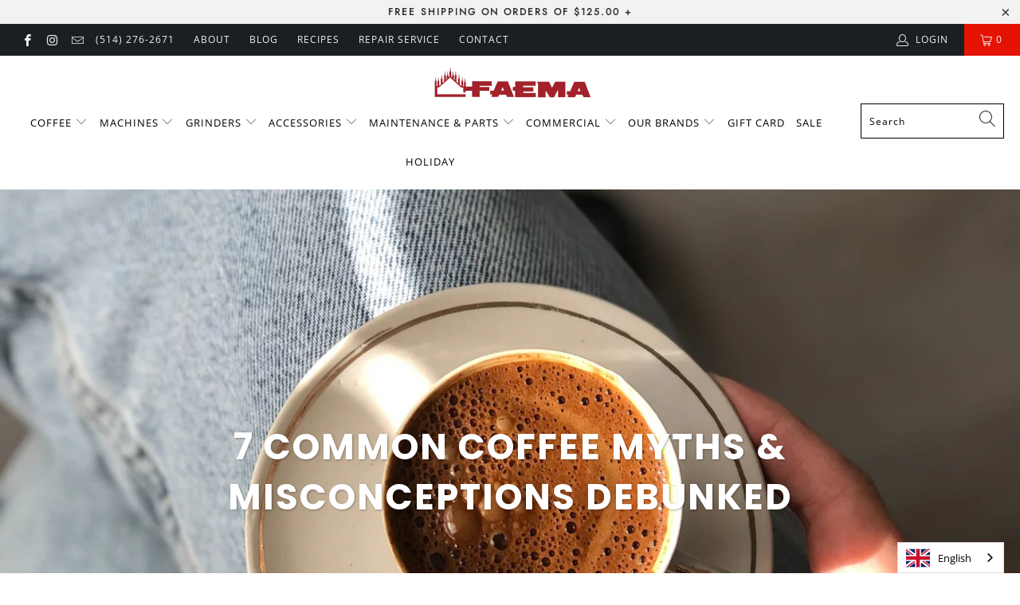

--- FILE ---
content_type: text/html; charset=utf-8
request_url: https://faemacanada.com/blogs/news/8-common-coffee-myths
body_size: 66976
content:


 <!DOCTYPE html>
<html lang="en"> <head> <!-- Start cookieyes banner --> <script id="cookieyes" type="text/javascript" src="https://cdn-cookieyes.com/common/shopify.js"></script> <script id="cookieyes" type="text/javascript" src="https://cdn-cookieyes.com/client_data/3510ac74800cad68fb086586/script.js"></script> <!-- End cookieyes banner --> <meta charset="utf-8"> <meta http-equiv="cleartype" content="on"> <meta name="robots" content="index,follow"> <!-- Mobile Specific Metas --> <meta name="HandheldFriendly" content="True"> <meta name="MobileOptimized" content="320"> <meta name="viewport" content="width=device-width,initial-scale=1"> <meta name="theme-color" content="#ffffff"> <!-- Google Analytics 4 Data Layer Start Copyright FeedArmy 2022 V1.3 -->

<!-- Please add your alpha2 code, you can find it here: https://help.shopify.com/en/api/custom-storefronts/storefront-api/reference/enum/countrycode --><!-- set your product id values are default, product_id, parent_id, sku-->
<script type="text/javascript">
  window.dataLayer = window.dataLayer || [];
  window.appStart = function(){
    window.productPageHandle = function(){
      window.dataLayer.push({
        event: 'view_item',
        page_type: "product",
        value: "",
        currency: "CAD",
        "items": [{
                item_id: "shopify_CA__",
                item_name: "",
                item_brand: "",
                currency: "CAD",
                price: "",
                item_category : "",
                quantity: "1"
         }]
      });
    };

    window.productCartHandle = function(){
      let discount_name = "";
      let discount_savings = "";
      

    window.dataLayer.push({
      event: 'view_cart',
      page_type: "cart",
      currency: "CAD",
      value: "",
      'items': [
             
       ]
    });
  };

  window.collectionHandle = function(){
  window.dataLayer.push({
    event: 'view_item_list',
    page_type: "collection",
    item_list_name: "",
    item_list_id: "",
    'items': [
           
     ]
  });
};

  window.searchHandle = function(){
    window.dataLayer.push({
      event: 'search',
      page_type: "search",
      search_term: "",
    });
  };

    
  }

  appStart();
</script>
<!-- Google Analytics 4 Data Layer Start Copyright FeedArmy 2022 V1.3 --> <title>
      7 Common Coffee Myths &amp; Misconceptions Debunked - Faema Montréal</title> <link rel="preconnect dns-prefetch" href="https://fonts.shopifycdn.com" /> <link rel="preconnect dns-prefetch" href="https://cdn.shopify.com" /> <link rel="preconnect dns-prefetch" href="https://v.shopify.com" /> <link rel="preconnect dns-prefetch" href="https://cdn.shopifycloud.com" /> <link rel="stylesheet" href="https://cdnjs.cloudflare.com/ajax/libs/fancybox/3.5.6/jquery.fancybox.css"> <!-- Stylesheets for Turbo "6.0.7" --> <link href="//faemacanada.com/cdn/shop/t/11/assets/styles.scss.css?v=168952495494870350301765648813" rel="stylesheet" type="text/css" media="all" /> <script>
      window.lazySizesConfig = window.lazySizesConfig || {};

      lazySizesConfig.expand = 300;
      lazySizesConfig.loadHidden = false;

      /*! lazysizes - v4.1.4 */
      !function(a,b){var c=b(a,a.document);a.lazySizes=c,"object"==typeof module&&module.exports&&(module.exports=c)}(window,function(a,b){"use strict";if(b.getElementsByClassName){var c,d,e=b.documentElement,f=a.Date,g=a.HTMLPictureElement,h="addEventListener",i="getAttribute",j=a[h],k=a.setTimeout,l=a.requestAnimationFrame||k,m=a.requestIdleCallback,n=/^picture$/i,o=["load","error","lazyincluded","_lazyloaded"],p={},q=Array.prototype.forEach,r=function(a,b){return p[b]||(p[b]=new RegExp("(\\s|^)"+b+"(\\s|$)")),p[b].test(a[i]("class")||"")&&p[b]},s=function(a,b){r(a,b)||a.setAttribute("class",(a[i]("class")||"").trim()+" "+b)},t=function(a,b){var c;(c=r(a,b))&&a.setAttribute("class",(a[i]("class")||"").replace(c," "))},u=function(a,b,c){var d=c?h:"removeEventListener";c&&u(a,b),o.forEach(function(c){a[d](c,b)})},v=function(a,d,e,f,g){var h=b.createEvent("Event");return e||(e={}),e.instance=c,h.initEvent(d,!f,!g),h.detail=e,a.dispatchEvent(h),h},w=function(b,c){var e;!g&&(e=a.picturefill||d.pf)?(c&&c.src&&!b[i]("srcset")&&b.setAttribute("srcset",c.src),e({reevaluate:!0,elements:[b]})):c&&c.src&&(b.src=c.src)},x=function(a,b){return(getComputedStyle(a,null)||{})[b]},y=function(a,b,c){for(c=c||a.offsetWidth;c<d.minSize&&b&&!a._lazysizesWidth;)c=b.offsetWidth,b=b.parentNode;return c},z=function(){var a,c,d=[],e=[],f=d,g=function(){var b=f;for(f=d.length?e:d,a=!0,c=!1;b.length;)b.shift()();a=!1},h=function(d,e){a&&!e?d.apply(this,arguments):(f.push(d),c||(c=!0,(b.hidden?k:l)(g)))};return h._lsFlush=g,h}(),A=function(a,b){return b?function(){z(a)}:function(){var b=this,c=arguments;z(function(){a.apply(b,c)})}},B=function(a){var b,c=0,e=d.throttleDelay,g=d.ricTimeout,h=function(){b=!1,c=f.now(),a()},i=m&&g>49?function(){m(h,{timeout:g}),g!==d.ricTimeout&&(g=d.ricTimeout)}:A(function(){k(h)},!0);return function(a){var d;(a=a===!0)&&(g=33),b||(b=!0,d=e-(f.now()-c),0>d&&(d=0),a||9>d?i():k(i,d))}},C=function(a){var b,c,d=99,e=function(){b=null,a()},g=function(){var a=f.now()-c;d>a?k(g,d-a):(m||e)(e)};return function(){c=f.now(),b||(b=k(g,d))}};!function(){var b,c={lazyClass:"lazyload",loadedClass:"lazyloaded",loadingClass:"lazyloading",preloadClass:"lazypreload",errorClass:"lazyerror",autosizesClass:"lazyautosizes",srcAttr:"data-src",srcsetAttr:"data-srcset",sizesAttr:"data-sizes",minSize:40,customMedia:{},init:!0,expFactor:1.5,hFac:.8,loadMode:2,loadHidden:!0,ricTimeout:0,throttleDelay:125};d=a.lazySizesConfig||a.lazysizesConfig||{};for(b in c)b in d||(d[b]=c[b]);a.lazySizesConfig=d,k(function(){d.init&&F()})}();var D=function(){var g,l,m,o,p,y,D,F,G,H,I,J,K,L,M=/^img$/i,N=/^iframe$/i,O="onscroll"in a&&!/(gle|ing)bot/.test(navigator.userAgent),P=0,Q=0,R=0,S=-1,T=function(a){R--,a&&a.target&&u(a.target,T),(!a||0>R||!a.target)&&(R=0)},U=function(a,c){var d,f=a,g="hidden"==x(b.body,"visibility")||"hidden"!=x(a.parentNode,"visibility")&&"hidden"!=x(a,"visibility");for(F-=c,I+=c,G-=c,H+=c;g&&(f=f.offsetParent)&&f!=b.body&&f!=e;)g=(x(f,"opacity")||1)>0,g&&"visible"!=x(f,"overflow")&&(d=f.getBoundingClientRect(),g=H>d.left&&G<d.right&&I>d.top-1&&F<d.bottom+1);return g},V=function(){var a,f,h,j,k,m,n,p,q,r=c.elements;if((o=d.loadMode)&&8>R&&(a=r.length)){f=0,S++,null==K&&("expand"in d||(d.expand=e.clientHeight>500&&e.clientWidth>500?500:370),J=d.expand,K=J*d.expFactor),K>Q&&1>R&&S>2&&o>2&&!b.hidden?(Q=K,S=0):Q=o>1&&S>1&&6>R?J:P;for(;a>f;f++)if(r[f]&&!r[f]._lazyRace)if(O)if((p=r[f][i]("data-expand"))&&(m=1*p)||(m=Q),q!==m&&(y=innerWidth+m*L,D=innerHeight+m,n=-1*m,q=m),h=r[f].getBoundingClientRect(),(I=h.bottom)>=n&&(F=h.top)<=D&&(H=h.right)>=n*L&&(G=h.left)<=y&&(I||H||G||F)&&(d.loadHidden||"hidden"!=x(r[f],"visibility"))&&(l&&3>R&&!p&&(3>o||4>S)||U(r[f],m))){if(ba(r[f]),k=!0,R>9)break}else!k&&l&&!j&&4>R&&4>S&&o>2&&(g[0]||d.preloadAfterLoad)&&(g[0]||!p&&(I||H||G||F||"auto"!=r[f][i](d.sizesAttr)))&&(j=g[0]||r[f]);else ba(r[f]);j&&!k&&ba(j)}},W=B(V),X=function(a){s(a.target,d.loadedClass),t(a.target,d.loadingClass),u(a.target,Z),v(a.target,"lazyloaded")},Y=A(X),Z=function(a){Y({target:a.target})},$=function(a,b){try{a.contentWindow.location.replace(b)}catch(c){a.src=b}},_=function(a){var b,c=a[i](d.srcsetAttr);(b=d.customMedia[a[i]("data-media")||a[i]("media")])&&a.setAttribute("media",b),c&&a.setAttribute("srcset",c)},aa=A(function(a,b,c,e,f){var g,h,j,l,o,p;(o=v(a,"lazybeforeunveil",b)).defaultPrevented||(e&&(c?s(a,d.autosizesClass):a.setAttribute("sizes",e)),h=a[i](d.srcsetAttr),g=a[i](d.srcAttr),f&&(j=a.parentNode,l=j&&n.test(j.nodeName||"")),p=b.firesLoad||"src"in a&&(h||g||l),o={target:a},p&&(u(a,T,!0),clearTimeout(m),m=k(T,2500),s(a,d.loadingClass),u(a,Z,!0)),l&&q.call(j.getElementsByTagName("source"),_),h?a.setAttribute("srcset",h):g&&!l&&(N.test(a.nodeName)?$(a,g):a.src=g),f&&(h||l)&&w(a,{src:g})),a._lazyRace&&delete a._lazyRace,t(a,d.lazyClass),z(function(){(!p||a.complete&&a.naturalWidth>1)&&(p?T(o):R--,X(o))},!0)}),ba=function(a){var b,c=M.test(a.nodeName),e=c&&(a[i](d.sizesAttr)||a[i]("sizes")),f="auto"==e;(!f&&l||!c||!a[i]("src")&&!a.srcset||a.complete||r(a,d.errorClass)||!r(a,d.lazyClass))&&(b=v(a,"lazyunveilread").detail,f&&E.updateElem(a,!0,a.offsetWidth),a._lazyRace=!0,R++,aa(a,b,f,e,c))},ca=function(){if(!l){if(f.now()-p<999)return void k(ca,999);var a=C(function(){d.loadMode=3,W()});l=!0,d.loadMode=3,W(),j("scroll",function(){3==d.loadMode&&(d.loadMode=2),a()},!0)}};return{_:function(){p=f.now(),c.elements=b.getElementsByClassName(d.lazyClass),g=b.getElementsByClassName(d.lazyClass+" "+d.preloadClass),L=d.hFac,j("scroll",W,!0),j("resize",W,!0),a.MutationObserver?new MutationObserver(W).observe(e,{childList:!0,subtree:!0,attributes:!0}):(e[h]("DOMNodeInserted",W,!0),e[h]("DOMAttrModified",W,!0),setInterval(W,999)),j("hashchange",W,!0),["focus","mouseover","click","load","transitionend","animationend","webkitAnimationEnd"].forEach(function(a){b[h](a,W,!0)}),/d$|^c/.test(b.readyState)?ca():(j("load",ca),b[h]("DOMContentLoaded",W),k(ca,2e4)),c.elements.length?(V(),z._lsFlush()):W()},checkElems:W,unveil:ba}}(),E=function(){var a,c=A(function(a,b,c,d){var e,f,g;if(a._lazysizesWidth=d,d+="px",a.setAttribute("sizes",d),n.test(b.nodeName||""))for(e=b.getElementsByTagName("source"),f=0,g=e.length;g>f;f++)e[f].setAttribute("sizes",d);c.detail.dataAttr||w(a,c.detail)}),e=function(a,b,d){var e,f=a.parentNode;f&&(d=y(a,f,d),e=v(a,"lazybeforesizes",{width:d,dataAttr:!!b}),e.defaultPrevented||(d=e.detail.width,d&&d!==a._lazysizesWidth&&c(a,f,e,d)))},f=function(){var b,c=a.length;if(c)for(b=0;c>b;b++)e(a[b])},g=C(f);return{_:function(){a=b.getElementsByClassName(d.autosizesClass),j("resize",g)},checkElems:g,updateElem:e}}(),F=function(){F.i||(F.i=!0,E._(),D._())};return c={cfg:d,autoSizer:E,loader:D,init:F,uP:w,aC:s,rC:t,hC:r,fire:v,gW:y,rAF:z}}});

      /*! lazysizes - v4.1.4 */
      !function(a,b){var c=function(){b(a.lazySizes),a.removeEventListener("lazyunveilread",c,!0)};b=b.bind(null,a,a.document),"object"==typeof module&&module.exports?b(require("lazysizes")):a.lazySizes?c():a.addEventListener("lazyunveilread",c,!0)}(window,function(a,b,c){"use strict";function d(){this.ratioElems=b.getElementsByClassName("lazyaspectratio"),this._setupEvents(),this.processImages()}if(a.addEventListener){var e,f,g,h=Array.prototype.forEach,i=/^picture$/i,j="data-aspectratio",k="img["+j+"]",l=function(b){return a.matchMedia?(l=function(a){return!a||(matchMedia(a)||{}).matches})(b):a.Modernizr&&Modernizr.mq?!b||Modernizr.mq(b):!b},m=c.aC,n=c.rC,o=c.cfg;d.prototype={_setupEvents:function(){var a=this,c=function(b){b.naturalWidth<36?a.addAspectRatio(b,!0):a.removeAspectRatio(b,!0)},d=function(){a.processImages()};b.addEventListener("load",function(a){a.target.getAttribute&&a.target.getAttribute(j)&&c(a.target)},!0),addEventListener("resize",function(){var b,d=function(){h.call(a.ratioElems,c)};return function(){clearTimeout(b),b=setTimeout(d,99)}}()),b.addEventListener("DOMContentLoaded",d),addEventListener("load",d)},processImages:function(a){var c,d;a||(a=b),c="length"in a&&!a.nodeName?a:a.querySelectorAll(k);for(d=0;d<c.length;d++)c[d].naturalWidth>36?this.removeAspectRatio(c[d]):this.addAspectRatio(c[d])},getSelectedRatio:function(a){var b,c,d,e,f,g=a.parentNode;if(g&&i.test(g.nodeName||""))for(d=g.getElementsByTagName("source"),b=0,c=d.length;c>b;b++)if(e=d[b].getAttribute("data-media")||d[b].getAttribute("media"),o.customMedia[e]&&(e=o.customMedia[e]),l(e)){f=d[b].getAttribute(j);break}return f||a.getAttribute(j)||""},parseRatio:function(){var a=/^\s*([+\d\.]+)(\s*[\/x]\s*([+\d\.]+))?\s*$/,b={};return function(c){var d;return!b[c]&&(d=c.match(a))&&(d[3]?b[c]=d[1]/d[3]:b[c]=1*d[1]),b[c]}}(),addAspectRatio:function(b,c){var d,e=b.offsetWidth,f=b.offsetHeight;return c||m(b,"lazyaspectratio"),36>e&&0>=f?void((e||f&&a.console)&&console.log("Define width or height of image, so we can calculate the other dimension")):(d=this.getSelectedRatio(b),d=this.parseRatio(d),void(d&&(e?b.style.height=e/d+"px":b.style.width=f*d+"px")))},removeAspectRatio:function(a){n(a,"lazyaspectratio"),a.style.height="",a.style.width="",a.removeAttribute(j)}},f=function(){g=a.jQuery||a.Zepto||a.shoestring||a.$,g&&g.fn&&!g.fn.imageRatio&&g.fn.filter&&g.fn.add&&g.fn.find?g.fn.imageRatio=function(){return e.processImages(this.find(k).add(this.filter(k))),this}:g=!1},f(),setTimeout(f),e=new d,a.imageRatio=e,"object"==typeof module&&module.exports?module.exports=e:"function"==typeof define&&define.amd&&define(e)}});

        /*! lazysizes - v4.1.5 */
        !function(a,b){var c=function(){b(a.lazySizes),a.removeEventListener("lazyunveilread",c,!0)};b=b.bind(null,a,a.document),"object"==typeof module&&module.exports?b(require("lazysizes")):a.lazySizes?c():a.addEventListener("lazyunveilread",c,!0)}(window,function(a,b,c){"use strict";if(a.addEventListener){var d=/\s+/g,e=/\s*\|\s+|\s+\|\s*/g,f=/^(.+?)(?:\s+\[\s*(.+?)\s*\])(?:\s+\[\s*(.+?)\s*\])?$/,g=/^\s*\(*\s*type\s*:\s*(.+?)\s*\)*\s*$/,h=/\(|\)|'/,i={contain:1,cover:1},j=function(a){var b=c.gW(a,a.parentNode);return(!a._lazysizesWidth||b>a._lazysizesWidth)&&(a._lazysizesWidth=b),a._lazysizesWidth},k=function(a){var b;return b=(getComputedStyle(a)||{getPropertyValue:function(){}}).getPropertyValue("background-size"),!i[b]&&i[a.style.backgroundSize]&&(b=a.style.backgroundSize),b},l=function(a,b){if(b){var c=b.match(g);c&&c[1]?a.setAttribute("type",c[1]):a.setAttribute("media",lazySizesConfig.customMedia[b]||b)}},m=function(a,c,g){var h=b.createElement("picture"),i=c.getAttribute(lazySizesConfig.sizesAttr),j=c.getAttribute("data-ratio"),k=c.getAttribute("data-optimumx");c._lazybgset&&c._lazybgset.parentNode==c&&c.removeChild(c._lazybgset),Object.defineProperty(g,"_lazybgset",{value:c,writable:!0}),Object.defineProperty(c,"_lazybgset",{value:h,writable:!0}),a=a.replace(d," ").split(e),h.style.display="none",g.className=lazySizesConfig.lazyClass,1!=a.length||i||(i="auto"),a.forEach(function(a){var c,d=b.createElement("source");i&&"auto"!=i&&d.setAttribute("sizes",i),(c=a.match(f))?(d.setAttribute(lazySizesConfig.srcsetAttr,c[1]),l(d,c[2]),l(d,c[3])):d.setAttribute(lazySizesConfig.srcsetAttr,a),h.appendChild(d)}),i&&(g.setAttribute(lazySizesConfig.sizesAttr,i),c.removeAttribute(lazySizesConfig.sizesAttr),c.removeAttribute("sizes")),k&&g.setAttribute("data-optimumx",k),j&&g.setAttribute("data-ratio",j),h.appendChild(g),c.appendChild(h)},n=function(a){if(a.target._lazybgset){var b=a.target,d=b._lazybgset,e=b.currentSrc||b.src;if(e){var f=c.fire(d,"bgsetproxy",{src:e,useSrc:h.test(e)?JSON.stringify(e):e});f.defaultPrevented||(d.style.backgroundImage="url("+f.detail.useSrc+")")}b._lazybgsetLoading&&(c.fire(d,"_lazyloaded",{},!1,!0),delete b._lazybgsetLoading)}};addEventListener("lazybeforeunveil",function(a){var d,e,f;!a.defaultPrevented&&(d=a.target.getAttribute("data-bgset"))&&(f=a.target,e=b.createElement("img"),e.alt="",e._lazybgsetLoading=!0,a.detail.firesLoad=!0,m(d,f,e),setTimeout(function(){c.loader.unveil(e),c.rAF(function(){c.fire(e,"_lazyloaded",{},!0,!0),e.complete&&n({target:e})})}))}),b.addEventListener("load",n,!0),a.addEventListener("lazybeforesizes",function(a){if(a.detail.instance==c&&a.target._lazybgset&&a.detail.dataAttr){var b=a.target._lazybgset,d=k(b);i[d]&&(a.target._lazysizesParentFit=d,c.rAF(function(){a.target.setAttribute("data-parent-fit",d),a.target._lazysizesParentFit&&delete a.target._lazysizesParentFit}))}},!0),b.documentElement.addEventListener("lazybeforesizes",function(a){!a.defaultPrevented&&a.target._lazybgset&&a.detail.instance==c&&(a.detail.width=j(a.target._lazybgset))})}});</script> <meta name="description" content="Does drinking coffee make you gain weight? As one of the world&#39;s most beloved beverages, there are many myths and misconceptions surrounding coffee. In this article, we will debunk seven common myths about coffee that negatively impact the way you consume coffee." /> <link rel="shortcut icon" type="image/x-icon" href="//faemacanada.com/cdn/shop/files/faema_icon_101ac4ce-8be8-46ea-9c24-55a4707b3548_180x180.png?v=1646689530"> <link rel="apple-touch-icon" href="//faemacanada.com/cdn/shop/files/faema_icon_101ac4ce-8be8-46ea-9c24-55a4707b3548_180x180.png?v=1646689530"/> <link rel="apple-touch-icon" sizes="57x57" href="//faemacanada.com/cdn/shop/files/faema_icon_101ac4ce-8be8-46ea-9c24-55a4707b3548_57x57.png?v=1646689530"/> <link rel="apple-touch-icon" sizes="60x60" href="//faemacanada.com/cdn/shop/files/faema_icon_101ac4ce-8be8-46ea-9c24-55a4707b3548_60x60.png?v=1646689530"/> <link rel="apple-touch-icon" sizes="72x72" href="//faemacanada.com/cdn/shop/files/faema_icon_101ac4ce-8be8-46ea-9c24-55a4707b3548_72x72.png?v=1646689530"/> <link rel="apple-touch-icon" sizes="76x76" href="//faemacanada.com/cdn/shop/files/faema_icon_101ac4ce-8be8-46ea-9c24-55a4707b3548_76x76.png?v=1646689530"/> <link rel="apple-touch-icon" sizes="114x114" href="//faemacanada.com/cdn/shop/files/faema_icon_101ac4ce-8be8-46ea-9c24-55a4707b3548_114x114.png?v=1646689530"/> <link rel="apple-touch-icon" sizes="180x180" href="//faemacanada.com/cdn/shop/files/faema_icon_101ac4ce-8be8-46ea-9c24-55a4707b3548_180x180.png?v=1646689530"/> <link rel="apple-touch-icon" sizes="228x228" href="//faemacanada.com/cdn/shop/files/faema_icon_101ac4ce-8be8-46ea-9c24-55a4707b3548_228x228.png?v=1646689530"/> <link rel="canonical" href="https://faemacanada.com/blogs/news/8-common-coffee-myths" /> <script>window.performance && window.performance.mark && window.performance.mark('shopify.content_for_header.start');</script><meta id="shopify-digital-wallet" name="shopify-digital-wallet" content="/51180404923/digital_wallets/dialog">
<meta name="shopify-checkout-api-token" content="6008c0481a7176c0f7164d1ae03215e6">
<link rel="alternate" type="application/atom+xml" title="Feed" href="/blogs/news.atom" />
<script async="async" src="/checkouts/internal/preloads.js?locale=en-CA"></script>
<link rel="preconnect" href="https://shop.app" crossorigin="anonymous">
<script async="async" src="https://shop.app/checkouts/internal/preloads.js?locale=en-CA&shop_id=51180404923" crossorigin="anonymous"></script>
<script id="apple-pay-shop-capabilities" type="application/json">{"shopId":51180404923,"countryCode":"CA","currencyCode":"CAD","merchantCapabilities":["supports3DS"],"merchantId":"gid:\/\/shopify\/Shop\/51180404923","merchantName":"Faema Montréal","requiredBillingContactFields":["postalAddress","email","phone"],"requiredShippingContactFields":["postalAddress","email","phone"],"shippingType":"shipping","supportedNetworks":["visa","masterCard","amex","discover","interac","jcb"],"total":{"type":"pending","label":"Faema Montréal","amount":"1.00"},"shopifyPaymentsEnabled":true,"supportsSubscriptions":true}</script>
<script id="shopify-features" type="application/json">{"accessToken":"6008c0481a7176c0f7164d1ae03215e6","betas":["rich-media-storefront-analytics"],"domain":"faemacanada.com","predictiveSearch":true,"shopId":51180404923,"locale":"en"}</script>
<script>var Shopify = Shopify || {};
Shopify.shop = "faema-montreal.myshopify.com";
Shopify.locale = "en";
Shopify.currency = {"active":"CAD","rate":"1.0"};
Shopify.country = "CA";
Shopify.theme = {"name":"Turbo with Bold PO 02\/11\/2021","id":119620075707,"schema_name":"Turbo","schema_version":"6.0.7","theme_store_id":null,"role":"main"};
Shopify.theme.handle = "null";
Shopify.theme.style = {"id":null,"handle":null};
Shopify.cdnHost = "faemacanada.com/cdn";
Shopify.routes = Shopify.routes || {};
Shopify.routes.root = "/";</script>
<script type="module">!function(o){(o.Shopify=o.Shopify||{}).modules=!0}(window);</script>
<script>!function(o){function n(){var o=[];function n(){o.push(Array.prototype.slice.apply(arguments))}return n.q=o,n}var t=o.Shopify=o.Shopify||{};t.loadFeatures=n(),t.autoloadFeatures=n()}(window);</script>
<script>
  window.ShopifyPay = window.ShopifyPay || {};
  window.ShopifyPay.apiHost = "shop.app\/pay";
  window.ShopifyPay.redirectState = null;
</script>
<script id="shop-js-analytics" type="application/json">{"pageType":"article"}</script>
<script defer="defer" async type="module" src="//faemacanada.com/cdn/shopifycloud/shop-js/modules/v2/client.init-shop-cart-sync_BT-GjEfc.en.esm.js"></script>
<script defer="defer" async type="module" src="//faemacanada.com/cdn/shopifycloud/shop-js/modules/v2/chunk.common_D58fp_Oc.esm.js"></script>
<script defer="defer" async type="module" src="//faemacanada.com/cdn/shopifycloud/shop-js/modules/v2/chunk.modal_xMitdFEc.esm.js"></script>
<script type="module">
  await import("//faemacanada.com/cdn/shopifycloud/shop-js/modules/v2/client.init-shop-cart-sync_BT-GjEfc.en.esm.js");
await import("//faemacanada.com/cdn/shopifycloud/shop-js/modules/v2/chunk.common_D58fp_Oc.esm.js");
await import("//faemacanada.com/cdn/shopifycloud/shop-js/modules/v2/chunk.modal_xMitdFEc.esm.js");

  window.Shopify.SignInWithShop?.initShopCartSync?.({"fedCMEnabled":true,"windoidEnabled":true});

</script>
<script>
  window.Shopify = window.Shopify || {};
  if (!window.Shopify.featureAssets) window.Shopify.featureAssets = {};
  window.Shopify.featureAssets['shop-js'] = {"shop-cart-sync":["modules/v2/client.shop-cart-sync_DZOKe7Ll.en.esm.js","modules/v2/chunk.common_D58fp_Oc.esm.js","modules/v2/chunk.modal_xMitdFEc.esm.js"],"init-fed-cm":["modules/v2/client.init-fed-cm_B6oLuCjv.en.esm.js","modules/v2/chunk.common_D58fp_Oc.esm.js","modules/v2/chunk.modal_xMitdFEc.esm.js"],"shop-cash-offers":["modules/v2/client.shop-cash-offers_D2sdYoxE.en.esm.js","modules/v2/chunk.common_D58fp_Oc.esm.js","modules/v2/chunk.modal_xMitdFEc.esm.js"],"shop-login-button":["modules/v2/client.shop-login-button_QeVjl5Y3.en.esm.js","modules/v2/chunk.common_D58fp_Oc.esm.js","modules/v2/chunk.modal_xMitdFEc.esm.js"],"pay-button":["modules/v2/client.pay-button_DXTOsIq6.en.esm.js","modules/v2/chunk.common_D58fp_Oc.esm.js","modules/v2/chunk.modal_xMitdFEc.esm.js"],"shop-button":["modules/v2/client.shop-button_DQZHx9pm.en.esm.js","modules/v2/chunk.common_D58fp_Oc.esm.js","modules/v2/chunk.modal_xMitdFEc.esm.js"],"avatar":["modules/v2/client.avatar_BTnouDA3.en.esm.js"],"init-windoid":["modules/v2/client.init-windoid_CR1B-cfM.en.esm.js","modules/v2/chunk.common_D58fp_Oc.esm.js","modules/v2/chunk.modal_xMitdFEc.esm.js"],"init-shop-for-new-customer-accounts":["modules/v2/client.init-shop-for-new-customer-accounts_C_vY_xzh.en.esm.js","modules/v2/client.shop-login-button_QeVjl5Y3.en.esm.js","modules/v2/chunk.common_D58fp_Oc.esm.js","modules/v2/chunk.modal_xMitdFEc.esm.js"],"init-shop-email-lookup-coordinator":["modules/v2/client.init-shop-email-lookup-coordinator_BI7n9ZSv.en.esm.js","modules/v2/chunk.common_D58fp_Oc.esm.js","modules/v2/chunk.modal_xMitdFEc.esm.js"],"init-shop-cart-sync":["modules/v2/client.init-shop-cart-sync_BT-GjEfc.en.esm.js","modules/v2/chunk.common_D58fp_Oc.esm.js","modules/v2/chunk.modal_xMitdFEc.esm.js"],"shop-toast-manager":["modules/v2/client.shop-toast-manager_DiYdP3xc.en.esm.js","modules/v2/chunk.common_D58fp_Oc.esm.js","modules/v2/chunk.modal_xMitdFEc.esm.js"],"init-customer-accounts":["modules/v2/client.init-customer-accounts_D9ZNqS-Q.en.esm.js","modules/v2/client.shop-login-button_QeVjl5Y3.en.esm.js","modules/v2/chunk.common_D58fp_Oc.esm.js","modules/v2/chunk.modal_xMitdFEc.esm.js"],"init-customer-accounts-sign-up":["modules/v2/client.init-customer-accounts-sign-up_iGw4briv.en.esm.js","modules/v2/client.shop-login-button_QeVjl5Y3.en.esm.js","modules/v2/chunk.common_D58fp_Oc.esm.js","modules/v2/chunk.modal_xMitdFEc.esm.js"],"shop-follow-button":["modules/v2/client.shop-follow-button_CqMgW2wH.en.esm.js","modules/v2/chunk.common_D58fp_Oc.esm.js","modules/v2/chunk.modal_xMitdFEc.esm.js"],"checkout-modal":["modules/v2/client.checkout-modal_xHeaAweL.en.esm.js","modules/v2/chunk.common_D58fp_Oc.esm.js","modules/v2/chunk.modal_xMitdFEc.esm.js"],"shop-login":["modules/v2/client.shop-login_D91U-Q7h.en.esm.js","modules/v2/chunk.common_D58fp_Oc.esm.js","modules/v2/chunk.modal_xMitdFEc.esm.js"],"lead-capture":["modules/v2/client.lead-capture_BJmE1dJe.en.esm.js","modules/v2/chunk.common_D58fp_Oc.esm.js","modules/v2/chunk.modal_xMitdFEc.esm.js"],"payment-terms":["modules/v2/client.payment-terms_Ci9AEqFq.en.esm.js","modules/v2/chunk.common_D58fp_Oc.esm.js","modules/v2/chunk.modal_xMitdFEc.esm.js"]};
</script>
<script>(function() {
  var isLoaded = false;
  function asyncLoad() {
    if (isLoaded) return;
    isLoaded = true;
    var urls = ["https:\/\/cdn.weglot.com\/weglot_script_tag.js?shop=faema-montreal.myshopify.com","https:\/\/tabs.stationmade.com\/registered-scripts\/tabs-by-station.js?shop=faema-montreal.myshopify.com","https:\/\/cdn.shopify.com\/s\/files\/1\/0511\/8040\/4923\/t\/4\/assets\/cws_quotation_init.js?v=1606709259\u0026shop=faema-montreal.myshopify.com","https:\/\/cdn.shopify.com\/s\/files\/1\/0511\/8040\/4923\/t\/11\/assets\/globo.formbuilder.init.js?v=1620759959\u0026shop=faema-montreal.myshopify.com","https:\/\/chimpstatic.com\/mcjs-connected\/js\/users\/150b63d3fe9fe333e7813223b\/3d064c414f41e0c1e9d5e2bf6.js?shop=faema-montreal.myshopify.com","https:\/\/searchanise-ef84.kxcdn.com\/widgets\/shopify\/init.js?a=8B7C2V8P6X\u0026shop=faema-montreal.myshopify.com"];
    for (var i = 0; i <urls.length; i++) {
      var s = document.createElement('script');
      s.type = 'text/javascript';
      s.async = true;
      s.src = urls[i];
      var x = document.getElementsByTagName('script')[0];
      x.parentNode.insertBefore(s, x);
    }
  };
  if(window.attachEvent) {
    window.attachEvent('onload', asyncLoad);
  } else {
    window.addEventListener('load', asyncLoad, false);
  }
})();</script>
<script id="__st">var __st={"a":51180404923,"offset":-18000,"reqid":"2369e38c-1d31-4c3d-952f-6144007e5ee4-1769384476","pageurl":"faemacanada.com\/blogs\/news\/8-common-coffee-myths","s":"articles-590180712680","u":"2d25abb976e1","p":"article","rtyp":"article","rid":590180712680};</script>
<script>window.ShopifyPaypalV4VisibilityTracking = true;</script>
<script id="captcha-bootstrap">!function(){'use strict';const t='contact',e='account',n='new_comment',o=[[t,t],['blogs',n],['comments',n],[t,'customer']],c=[[e,'customer_login'],[e,'guest_login'],[e,'recover_customer_password'],[e,'create_customer']],r=t=>t.map((([t,e])=>`form[action*='/${t}']:not([data-nocaptcha='true']) input[name='form_type'][value='${e}']`)).join(','),a=t=>()=>t?[...document.querySelectorAll(t)].map((t=>t.form)):[];function s(){const t=[...o],e=r(t);return a(e)}const i='password',u='form_key',d=['recaptcha-v3-token','g-recaptcha-response','h-captcha-response',i],f=()=>{try{return window.sessionStorage}catch{return}},m='__shopify_v',_=t=>t.elements[u];function p(t,e,n=!1){try{const o=window.sessionStorage,c=JSON.parse(o.getItem(e)),{data:r}=function(t){const{data:e,action:n}=t;return t[m]||n?{data:e,action:n}:{data:t,action:n}}(c);for(const[e,n]of Object.entries(r))t.elements[e]&&(t.elements[e].value=n);n&&o.removeItem(e)}catch(o){console.error('form repopulation failed',{error:o})}}const l='form_type',E='cptcha';function T(t){t.dataset[E]=!0}const w=window,h=w.document,L='Shopify',v='ce_forms',y='captcha';let A=!1;((t,e)=>{const n=(g='f06e6c50-85a8-45c8-87d0-21a2b65856fe',I='https://cdn.shopify.com/shopifycloud/storefront-forms-hcaptcha/ce_storefront_forms_captcha_hcaptcha.v1.5.2.iife.js',D={infoText:'Protected by hCaptcha',privacyText:'Privacy',termsText:'Terms'},(t,e,n)=>{const o=w[L][v],c=o.bindForm;if(c)return c(t,g,e,D).then(n);var r;o.q.push([[t,g,e,D],n]),r=I,A||(h.body.append(Object.assign(h.createElement('script'),{id:'captcha-provider',async:!0,src:r})),A=!0)});var g,I,D;w[L]=w[L]||{},w[L][v]=w[L][v]||{},w[L][v].q=[],w[L][y]=w[L][y]||{},w[L][y].protect=function(t,e){n(t,void 0,e),T(t)},Object.freeze(w[L][y]),function(t,e,n,w,h,L){const[v,y,A,g]=function(t,e,n){const i=e?o:[],u=t?c:[],d=[...i,...u],f=r(d),m=r(i),_=r(d.filter((([t,e])=>n.includes(e))));return[a(f),a(m),a(_),s()]}(w,h,L),I=t=>{const e=t.target;return e instanceof HTMLFormElement?e:e&&e.form},D=t=>v().includes(t);t.addEventListener('submit',(t=>{const e=I(t);if(!e)return;const n=D(e)&&!e.dataset.hcaptchaBound&&!e.dataset.recaptchaBound,o=_(e),c=g().includes(e)&&(!o||!o.value);(n||c)&&t.preventDefault(),c&&!n&&(function(t){try{if(!f())return;!function(t){const e=f();if(!e)return;const n=_(t);if(!n)return;const o=n.value;o&&e.removeItem(o)}(t);const e=Array.from(Array(32),(()=>Math.random().toString(36)[2])).join('');!function(t,e){_(t)||t.append(Object.assign(document.createElement('input'),{type:'hidden',name:u})),t.elements[u].value=e}(t,e),function(t,e){const n=f();if(!n)return;const o=[...t.querySelectorAll(`input[type='${i}']`)].map((({name:t})=>t)),c=[...d,...o],r={};for(const[a,s]of new FormData(t).entries())c.includes(a)||(r[a]=s);n.setItem(e,JSON.stringify({[m]:1,action:t.action,data:r}))}(t,e)}catch(e){console.error('failed to persist form',e)}}(e),e.submit())}));const S=(t,e)=>{t&&!t.dataset[E]&&(n(t,e.some((e=>e===t))),T(t))};for(const o of['focusin','change'])t.addEventListener(o,(t=>{const e=I(t);D(e)&&S(e,y())}));const B=e.get('form_key'),M=e.get(l),P=B&&M;t.addEventListener('DOMContentLoaded',(()=>{const t=y();if(P)for(const e of t)e.elements[l].value===M&&p(e,B);[...new Set([...A(),...v().filter((t=>'true'===t.dataset.shopifyCaptcha))])].forEach((e=>S(e,t)))}))}(h,new URLSearchParams(w.location.search),n,t,e,['guest_login'])})(!0,!0)}();</script>
<script integrity="sha256-4kQ18oKyAcykRKYeNunJcIwy7WH5gtpwJnB7kiuLZ1E=" data-source-attribution="shopify.loadfeatures" defer="defer" src="//faemacanada.com/cdn/shopifycloud/storefront/assets/storefront/load_feature-a0a9edcb.js" crossorigin="anonymous"></script>
<script crossorigin="anonymous" defer="defer" src="//faemacanada.com/cdn/shopifycloud/storefront/assets/shopify_pay/storefront-65b4c6d7.js?v=20250812"></script>
<script data-source-attribution="shopify.dynamic_checkout.dynamic.init">var Shopify=Shopify||{};Shopify.PaymentButton=Shopify.PaymentButton||{isStorefrontPortableWallets:!0,init:function(){window.Shopify.PaymentButton.init=function(){};var t=document.createElement("script");t.src="https://faemacanada.com/cdn/shopifycloud/portable-wallets/latest/portable-wallets.en.js",t.type="module",document.head.appendChild(t)}};
</script>
<script data-source-attribution="shopify.dynamic_checkout.buyer_consent">
  function portableWalletsHideBuyerConsent(e){var t=document.getElementById("shopify-buyer-consent"),n=document.getElementById("shopify-subscription-policy-button");t&&n&&(t.classList.add("hidden"),t.setAttribute("aria-hidden","true"),n.removeEventListener("click",e))}function portableWalletsShowBuyerConsent(e){var t=document.getElementById("shopify-buyer-consent"),n=document.getElementById("shopify-subscription-policy-button");t&&n&&(t.classList.remove("hidden"),t.removeAttribute("aria-hidden"),n.addEventListener("click",e))}window.Shopify?.PaymentButton&&(window.Shopify.PaymentButton.hideBuyerConsent=portableWalletsHideBuyerConsent,window.Shopify.PaymentButton.showBuyerConsent=portableWalletsShowBuyerConsent);
</script>
<script data-source-attribution="shopify.dynamic_checkout.cart.bootstrap">document.addEventListener("DOMContentLoaded",(function(){function t(){return document.querySelector("shopify-accelerated-checkout-cart, shopify-accelerated-checkout")}if(t())Shopify.PaymentButton.init();else{new MutationObserver((function(e,n){t()&&(Shopify.PaymentButton.init(),n.disconnect())})).observe(document.body,{childList:!0,subtree:!0})}}));
</script>
<link id="shopify-accelerated-checkout-styles" rel="stylesheet" media="screen" href="https://faemacanada.com/cdn/shopifycloud/portable-wallets/latest/accelerated-checkout-backwards-compat.css" crossorigin="anonymous">
<style id="shopify-accelerated-checkout-cart">
        #shopify-buyer-consent {
  margin-top: 1em;
  display: inline-block;
  width: 100%;
}

#shopify-buyer-consent.hidden {
  display: none;
}

#shopify-subscription-policy-button {
  background: none;
  border: none;
  padding: 0;
  text-decoration: underline;
  font-size: inherit;
  cursor: pointer;
}

#shopify-subscription-policy-button::before {
  box-shadow: none;
}

      </style>

<script>window.performance && window.performance.mark && window.performance.mark('shopify.content_for_header.end');</script>

<script>
    window.BOLD = window.BOLD || {};
        window.BOLD.options = window.BOLD.options || {};
        window.BOLD.options.settings = window.BOLD.options.settings || {};
        window.BOLD.options.settings.v1_variant_mode = window.BOLD.options.settings.v1_variant_mode || true;
        window.BOLD.options.settings.hybrid_fix_auto_insert_inputs =
        window.BOLD.options.settings.hybrid_fix_auto_insert_inputs || true;
</script>

<script>window.BOLD = window.BOLD || {};
    window.BOLD.common = window.BOLD.common || {};
    window.BOLD.common.Shopify = window.BOLD.common.Shopify || {};
    window.BOLD.common.Shopify.shop = {
      domain: 'faemacanada.com',
      permanent_domain: 'faema-montreal.myshopify.com',
      url: 'https://faemacanada.com',
      secure_url: 'https://faemacanada.com',
      money_format: "${{amount}}",
      currency: "CAD"
    };
    window.BOLD.common.Shopify.customer = {
      id: null,
      tags: null,
    };
    window.BOLD.common.Shopify.cart = {"note":null,"attributes":{},"original_total_price":0,"total_price":0,"total_discount":0,"total_weight":0.0,"item_count":0,"items":[],"requires_shipping":false,"currency":"CAD","items_subtotal_price":0,"cart_level_discount_applications":[],"checkout_charge_amount":0};
    window.BOLD.common.template = 'article';window.BOLD.common.Shopify.formatMoney = function(money, format) {
        function n(t, e) {
            return "undefined" == typeof t ? e : t
        }
        function r(t, e, r, i) {
            if (e = n(e, 2),
                r = n(r, ","),
                i = n(i, "."),
            isNaN(t) || null == t)
                return 0;
            t = (t / 100).toFixed(e);
            var o = t.split(".")
                , a = o[0].replace(/(\d)(?=(\d\d\d)+(?!\d))/g, "$1" + r)
                , s = o[1] ? i + o[1] : "";
            return a + s
        }
        "string" == typeof money && (money = money.replace(".", ""));
        var i = ""
            , o = /\{\{\s*(\w+)\s*\}\}/
            , a = format || window.BOLD.common.Shopify.shop.money_format || window.Shopify.money_format || "$ {{ amount }}";
        switch (a.match(o)[1]) {
            case "amount":
                i = r(money, 2, ",", ".");
                break;
            case "amount_no_decimals":
                i = r(money, 0, ",", ".");
                break;
            case "amount_with_comma_separator":
                i = r(money, 2, ".", ",");
                break;
            case "amount_no_decimals_with_comma_separator":
                i = r(money, 0, ".", ",");
                break;
            case "amount_with_space_separator":
                i = r(money, 2, " ", ",");
                break;
            case "amount_no_decimals_with_space_separator":
                i = r(money, 0, " ", ",");
                break;
            case "amount_with_apostrophe_separator":
                i = r(money, 2, "'", ".");
                break;
        }
        return a.replace(o, i);
    };
    window.BOLD.common.Shopify.saveProduct = function (handle, product) {
      if (typeof handle === 'string' && typeof window.BOLD.common.Shopify.products[handle] === 'undefined') {
        if (typeof product === 'number') {
          window.BOLD.common.Shopify.handles[product] = handle;
          product = { id: product };
        }
        window.BOLD.common.Shopify.products[handle] = product;
      }
    };
    window.BOLD.common.Shopify.saveVariant = function (variant_id, variant) {
      if (typeof variant_id === 'number' && typeof window.BOLD.common.Shopify.variants[variant_id] === 'undefined') {
        window.BOLD.common.Shopify.variants[variant_id] = variant;
      }
    };window.BOLD.common.Shopify.products = window.BOLD.common.Shopify.products || {};
    window.BOLD.common.Shopify.variants = window.BOLD.common.Shopify.variants || {};
    window.BOLD.common.Shopify.handles = window.BOLD.common.Shopify.handles || {};window.BOLD.common.Shopify.saveProduct(null, null);window.BOLD.apps_installed = {"Product Options":2} || {};window.BOLD.common.Shopify.metafields = window.BOLD.common.Shopify.metafields || {};window.BOLD.common.Shopify.metafields["bold_rp"] = {};window.BOLD.common.Shopify.metafields["bold_csp_defaults"] = {};window.BOLD.common.cacheParams = window.BOLD.common.cacheParams || {};
    window.BOLD.common.cacheParams.options = 1617903739;
</script><link href="//faemacanada.com/cdn/shop/t/11/assets/bold-options.css?v=123160307633435409531613063727" rel="stylesheet" type="text/css" media="all" />
<script src="https://option.boldapps.net/js/options.js" type="text/javascript"></script>

    

<meta name="author" content="Faema Montréal">
<meta property="og:url" content="https://faemacanada.com/blogs/news/8-common-coffee-myths">
<meta property="og:site_name" content="Faema Montréal"> <meta property="og:type" content="article"> <meta property="og:title" content="7 Common Coffee Myths &amp; Misconceptions Debunked"> <meta property="og:image" content="https://faemacanada.com/cdn/shop/articles/woman-drinking-espresso-coffee_600x.jpg?v=1685272673"> <meta property="og:image:secure_url" content="https://faemacanada.com/cdn/shop/articles/woman-drinking-espresso-coffee_600x.jpg?v=1685272673"> <meta property="og:image:width" content="1920"> <meta property="og:image:height" content="1440"> <meta property="og:image:alt" content="buy-quality-espresso-coffee-in-montreal"> <meta property="og:description" content="Does drinking coffee make you gain weight? As one of the world&#39;s most beloved beverages, there are many myths and misconceptions surrounding coffee. In this article, we will debunk seven common myths about coffee that negatively impact the way you consume coffee.">




<meta name="twitter:card" content="summary"> <meta name="twitter:title" content="7 Common Coffee Myths & Misconceptions Debunked"> <meta name="twitter:description" content="As one of the world&#39;s most beloved beverages, there are many myths and misconceptions surrounding coffee in both Canada and abroad. In this article, we will address seven common myths about coffee that need to be debunked."> <meta property="twitter:image" content="http://faemacanada.com/cdn/shop/articles/woman-drinking-espresso-coffee_600x.jpg?v=1685272673"> <meta name="twitter:image:alt" content="buy-quality-espresso-coffee-in-montreal"> <link rel="alternate" hreflang="en" href="https://faemacanada.com/blogs/news/8-common-coffee-myths">

<link rel="alternate" hreflang="fr" href="https://fr.faemacanada.com/blogs/news/8-common-coffee-myths">







	
<!-- 786/92 ASM SAW KGN -->
<!-- App First CSS [Version-1] is included below -->
<link href="//faemacanada.com/cdn/shop/t/11/assets/cws_quotation.css?v=111506053867292410181613063728" rel="stylesheet" type="text/css" media="all" />

<!-- App Upgraded CSS [Version-2] is included below -->
<link href="//faemacanada.com/cdn/shop/t/11/assets/cws_quotation_upgraded.css?v=106343844203014637981613063731" rel="stylesheet" type="text/css" media="all" />

<!-- Quote Configurations -->
<script src="//faemacanada.com/cdn/shop/t/11/assets/cws_quotation_config.js?v=48734433764538481321685989376" type="text/javascript"></script>

<!-- Liquid Error Handling -->
<!-- Check Jquery Version Cases -->
<script type="text/javascript">
if ((typeof jQuery === "undefined") || (jQuery.fn.jquery.replace(/\.(\d)/g,".0$1").replace(/\.0(\d{2})/g,".$1") <"1.08.01")) {
    document.write(unescape("%3Cscript src='//code.jquery.com/jquery-1.12.4.min.js' type='text/javascript'%3E%3C/script%3E"));
}

</script>

<!-- JS -->
<script type="text/javascript">
  	//Static Class/Id arrays based on free shopify themes
    var product_container_ele = ['.product-info','li','div.grid__item', 'div.product', 'div.grid-view-item','div.collection__item','div[class*="product-item"]','article[class*="productgrid"]','article[class*="card"]','div.xs-card','a[href*="/products/"]','.product-index','.owl-item','.isp_grid_result','.snize-product','.grid-item','div.card','.flickity-viewport .product-wrap','article, div.related-products a','.product--wrapper','.bk-product','.box.product','.box_1','.indiv-product','.product-index','.product-car','.product-card','.product-wrap','.product:not(body)','.products .one-third.column.thumbnail','.limespot-recommendation-box-item .ls-link','.mp-product-grid','.product-grid .four-col .product-link .img-outer','.collection-matrix .grid__item','.product-grid .product-item','.ais-product','.ProductItem__Wrapper','.grid-product__content','.bkt--products-vertical','.lb-product-wrapper','.product-link .rimage-outer-wrapper','.grid__cell .product-item','.item.large--one-quarter','div.list-view-item'];
    
	var addtocart_selectors = [".product-form__add-to-cart",".shopify-payment-button","#AddToCart-product-template","#AddToCart","#addToCart-product-template",".product__add-to-cart-button",".product-form__cart-submit",".add-to-cart",".productitem--action-atc",".product-form--atc-button",".product-menu-button-atc",".product__add-to-cart",".product-add",".add-to-cart-button","#addToCart",".add_to_cart",".product-item-quick-shop","#add-to-cart",".productForm-submit",".add-to-cart-btn",".product-single__add-btn",".quick-add--add-button",".product-page--add-to-cart",".addToCart",".button.add",".btn-cart","button#add",".addtocart",".AddtoCart",".product-add input.add","button#purchase","#AddToCart--product-template"];
	
	var price_selectors = [".product__prices",".price-box","#comparePrice-product-template","#ProductPrice-product-template","#ProductPrice",".product-price",".product__price","#productPrice-product-template",".product__current-price",".product-thumb-caption-price-current",".product-item-caption-price-current",".grid-product__price",".product__price","span.price","span.product-price",".productitem--price",".product-pricing","span.money",".product-item__price",".product-list-item-price","p.price","div.price",".product-meta__prices","div.product-price","span#price",".price.money","h3.price","a.price",".price-area",".product-item-price",".pricearea","#ComparePrice",".product--price-wrapper",".product-page--price-wrapper",".ComparePrice",".ProductPrice",".price",".product-single__price-product-template",".product-info-price",".price-money",".prod-price","#price-field",".product-grid--price",".prices",".pricing","#product-price",".money-styling",".compare-at-price",".product-item--price",".card__price",".product-card__price",".product-price__price",".product-item__price-wrapper",".product-single__price",".grid-product__price-wrap","a.grid-link p.grid-link__meta"];
	
  	var qty_selectors = [".product-form__item--quantity",".product-single__quantity",".js-qty",".quantity-wrapper",".quantity-selector",".product-form__quantity-selector",".product-single__addtocart label"];
  	
	var variant_dropdown_selectors = [".selector-wrapper",".product-form .selector-wrapper label",".product-form__select","select.single-option-selector","label[for^='SingleOptionSelector']","label[for^='productSelect-product-template-option']","label.single-option-selector__label","label.single-option-radio__label","[id^='ProductSelect-option']","label[for^='ProductSelect-product-template-option-']"];
 
  	//Get Configurations
    var json_file_cont = JSON.parse(cwsQAConfigs);
   	window.qmp_pro_ids = json_file_cont.products.toString().replace(/(^,)|(,$)/g, "");
  	window.qmp_allow_quote_for_soldout = json_file_cont.allow_quote_for_soldout;
  	window.hide_addtocart = json_file_cont.hide_add_to_cart;
  	window.product_container_element = json_file_cont.product_container_element;
  	window.hide_price = json_file_cont.hide_price;
  	window.hide_add_to_cart_class = json_file_cont.hide_add_to_cart_class;
  	window.hide_price_element = json_file_cont.hide_price_element;
	window.quick_quote_form_use = json_file_cont.quick_quote_form_use;
    window.show_button_on = json_file_cont.show_button_on;
  
  	var cws_config_path = "//faemacanada.com/cdn/shop/t/11/assets/cws_quotation_config.js?v=48734433764538481321685989376";
  
  	//Get enable/disable config.
  	window.enable_app = json_file_cont.enable_app;
    
  	//Set currency format
  	window.qmp_money_format = "${{amount}}"; 
   
    //Get current Template
    window.curr_template = "article";
      
    //Get Product Handle
    window.product_handle = "";
    
	//Get Product Id
    window.product_id = "";
    
   	//Get Shop Domain
    window.shop_domain = 'faema-montreal.myshopify.com';
  	
    //Get Re-Captcha values
    window.enable_re_captcha = json_file_cont.enable_re_captcha;
    window.re_captcha_site_key = json_file_cont.re_captcha_site_key;
  
  	//Get Form Required Fields
  	window.required_field = json_file_cont.required_field;
    
    //Get Language Translations
    window.var_save_label = "Save"; 
	window.add_to_quote_success_message = "Items are added to Quote successfully."; 
	window.add_to_quote_btn = "Quick Quote";
    window.soldout = "Épuisé / Sold out";
   	window.first_name_lbl = "First Name";
  	window.last_name_lbl = "Last Name";
  	window.email_lbl = "Email";  
  	window.message_lbl = "Message"; 
  	window.phone_no_lbl = "Phone Number"; 
  	window.company_lbl = "Company"; 
  	window.submit_quote_lbl = "Send"; 
  	window.first_name_error_text = "First Name Field is required."; 
    window.last_name_error_text = "Last Name Field is required.";
    window.email_error_text = "Email Field is required."; 
    window.invalid_email_error_text = "Email Address is invalid."; 
    window.message_error_text = "Message Field is required.";
    window.phone_error_text = "Phone Number Field is required."; 
    window.invalid_phone_error_text = "Phone Number is invalid."; 
    window.company_error_text = "Company Field is required."; 
    window.captcha_error_text = "Captcha validation is required."; 
  	window.thank_you_msg = "Thank you for submitting your request for a quote. Your quote request number is"; 
  	window.soldout_message = "Sorry! Quote is not submitted successfully as Item is soldout."; 
    window.quote_checkout_error = "Sorry! You cannot checkout as no draft order is created yet, Please contact to Store Owner."; 
  	window.maximum_qty_message = "We have maximum %s items in stock.";   
	var qty_str = window.maximum_qty_message;
    var qty_str_arr = qty_str.toString().split("%s");
	window.maximum_qty_msg1 = qty_str_arr[0];
	window.maximum_qty_msg2= qty_str_arr[1];
  	window.out_of_stock_message = "Sorry! Item is out of stock for Quotation.";  
	window.request_for_a_quote_btn = "Request For Quote"; 
    window.view_quote_text = "View Quote"; 
    window.submitting_label = "Submitting";
    window.submit_quote_btn = "Send"; 
    
    //Columns
    window.prd_name = "Product Name"; 
  	window.prd_img = "Product Image"; 
  	window.prd_price = "Product Price"; 
  	window.prd_qty = "Quantity"; 
  
    //Get Variant Table Configs.
    window.variant_table_default_qty = json_file_cont.variant_table_default_qty;
    window.show_variant_img = json_file_cont.show_variant_img;
    window.variant_img_size = json_file_cont.variant_img_size;
  	window.show_sku = json_file_cont.show_sku;
  	window.sku_text = json_file_cont.sku_text;
  
  	//Get floating quote cart show/hide config.
  	window.show_floating_quote_cart = json_file_cont.show_floating_quote_cart;
      
  	//No Image Path
  	window.no_img = "//faemacanada.com/cdn/shop/t/11/assets/cws_quotation_no_img.png?v=36470319120580749811613063731";
    
    //Theme Store Id
    window.theme_store_id = Shopify.theme.theme_store_id;
  	var shp_themes = [796,380,730,829,679,782,775,766,719,578,885]; 
      
    //Data url
    window.data_url = 'https://www.requestaquoteshp.capacitywebservices.com/ajax/quick_quote_product_form.php';
   
    //Hide Add to Cart & Price Feature Custom Theme Solution
	if(typeof window.product_container_element !== "undefined") {
    	if(window.product_container_element != "") {
     		window.product_container_element = window.product_container_element.replace(/(^,)|(,$)/g, "");
    		product_container_ele.push(window.product_container_element);
    	}
	}
  
	if(typeof window.hide_add_to_cart_class !== "undefined") {
  		if(window.hide_add_to_cart_class != "") {
      		window.hide_add_to_cart_class = window.hide_add_to_cart_class.replace(/(^,)|(,$)/g, "");
    		addtocart_selectors.push(window.hide_add_to_cart_class);
    	}
	}

	if(typeof window.hide_price_element !== "undefined") {
  		if(window.hide_price_element != "") {
  			window.hide_price_element = window.hide_price_element.replace(/(^,)|(,$)/g, "");
   			price_selectors.push(window.hide_price_element);
    	}
	}

    //Pass Classes / Ids element full string data to Quote JS.
 	window.product_container_ele = product_container_ele.toString();
    window.addtocart_selectors = addtocart_selectors.toString();
    window.price_selectors = price_selectors.toString();
  	window.qty_selectors = qty_selectors.toString();
  	window.variant_dropdown_selectors = variant_dropdown_selectors.toString();
  
  	//If customer is logged in then autofilled quote form fields values.
  	window.cust_first_name = "";
    window.cust_last_name = "";
    window.cust_email = "";
    window.cust_phone = "";
 
  	//Check if not included then include Shopify AJAX API LIBRARY
    var exist_script = jQuery('script[src*="api.jquery"]').length;
  	var ajax_api_js = "//faemacanada.com/cdn/shopifycloud/storefront/assets/themes_support/api.jquery-7ab1a3a4.js";
   	
    if(!exist_script) { 
    	document.write(unescape("%3Cscript src='"+ajax_api_js+"' type='text/javascript'%3E%3C/script%3E"));
   	} 
</script>

<script type="text/javascript">
    //Re-Captcha included on Quote Form Only - 786
  	if(window.enable_re_captcha == "yes" && window.re_captcha_site_key != "") {	
      	
      
      	if(window.location.href.indexOf("/apps/quote-request") != -1) {	
     		document.write(unescape("%3Cscript src='https://www.google.com/recaptcha/api.js?onload=loadCaptcha&render=explicit' type='text/javascript' async defer%3E%3C/script%3E"));
  		}
  	}
  
	var add_to_quote = "//faemacanada.com/cdn/shop/t/11/assets/cws_quotation.js?v=60147761602243235731613063728";
    
    //Hide Price
	window.hidePrice = function() {
    var enabled_ids_array = new Array();
  	enabled_ids_array = window.qmp_pro_ids.toString().split(',');
 
  	var elem = document.getElementsByTagName("html")[0];
	elem.style.opacity = 0;
    
    if(window.hide_price == 0) {
    	jQuery(window.price_selectors).remove();                                     	
    }
                                  
    if(window.hide_price == 1) {
  		//Loop through our Define endpoint around each Product then add button dynamically.
  		jQuery('[id^=qmp-collection-script-]').each(function(index,value) {
    		var prd_id = jQuery(this).attr("data-id");
    		
          	if(jQuery.inArray(prd_id,enabled_ids_array) != -1){
       			jQuery('script[data-id="' + prd_id + '"]').closest(window.product_container_ele).find(window.price_selectors).remove();  
    		}
  		});                               
     }
                                  
     jQuery("body").css("opacity", 1);
     jQuery("html").css("opacity", 1);
	};
  
    if(window.location.href.indexOf("/apps/quote-request") == -1) { 	
      	document.write(unescape("%3Cscript src='"+add_to_quote+"' type='text/javascript'%3E%3C/script%3E"));
    } else {
     	var timeOut = false;	  
     	jQuery(document).on('DOMNodeInserted',window.product_container_element, function(e) {
           timeOut = setTimeout(function(){ 
           		if(jQuery(e.target).find(".qmp_button_container")){
               		//Hide Price Solution for AJAX BASED SEARCH BAR on "REQUEST A QUOTE" page. (786/ASK)  
                   	window.hidePrice();
				}
           }, 100);
        });
  	}	
</script>

				

<!--Start Weglot Script--><link rel="alternate" hreflang="en" href="https://faemacanada.com/blogs/news/8-common-coffee-myths">
<link rel="alternate" hreflang="fr" href="https://fr.s">
<script type="text/javascript" src="https://cdn.weglot.com/weglot.min.js"></script>
<script>
    Weglot.initialize({
        api_key: 'wg_0cdfecc8de49662663d1ae91b596d3782'
    });
</script>
<!--End Weglot Script-->

<!-- BEGIN app block: shopify://apps/weglot-translate-your-store/blocks/weglot/3097482a-fafe-42ff-bc33-ea19e35c4a20 -->





  


<!--Start Weglot Script-->
<script src="https://cdn.weglot.com/weglot.min.js?api_key=" async></script>
<!--End Weglot Script-->

<!-- END app block --><!-- BEGIN app block: shopify://apps/powerful-form-builder/blocks/app-embed/e4bcb1eb-35b2-42e6-bc37-bfe0e1542c9d --><script type="text/javascript" hs-ignore data-cookieconsent="ignore">
  var Globo = Globo || {};
  var globoFormbuilderRecaptchaInit = function(){};
  var globoFormbuilderHcaptchaInit = function(){};
  window.Globo.FormBuilder = window.Globo.FormBuilder || {};
  window.Globo.FormBuilder.shop = {"configuration":{"money_format":"${{amount}}"},"pricing":{"features":{"bulkOrderForm":false,"cartForm":false,"fileUpload":2,"removeCopyright":false,"restrictedEmailDomains":false}},"settings":{"copyright":"Powered by G: <a href=\"https://apps.shopify.com/form-builder-contact-form\" target=\"_blank\">Form Builder</a>","hideWaterMark":false,"reCaptcha":{"recaptchaType":"v2","siteKey":false,"languageCode":"en"},"scrollTop":false,"customCssCode":"","customCssEnabled":false,"additionalColumns":[]},"encryption_form_id":0,"url":"https://form.globosoftware.net/","CDN_URL":"https://dxo9oalx9qc1s.cloudfront.net"};

  if(window.Globo.FormBuilder.shop.settings.customCssEnabled && window.Globo.FormBuilder.shop.settings.customCssCode){
    const customStyle = document.createElement('style');
    customStyle.type = 'text/css';
    customStyle.innerHTML = window.Globo.FormBuilder.shop.settings.customCssCode;
    document.head.appendChild(customStyle);
  }

  window.Globo.FormBuilder.forms = [];
    
      
      
      
      window.Globo.FormBuilder.forms[43986] = {"43986":{"elements":[{"id":"group-1","type":"group","label":"Page 1","description":"","elements":[{"id":"text","type":"text","label":"Your Name","placeholder":"Your Name","description":"","required":true,"columnWidth":50},{"id":"email","type":"email","label":"Email","placeholder":"Email","description":"","required":true,"columnWidth":50},{"id":"phone","type":"phone","label":"Phone","placeholder":"","description":"","required":true,"columnWidth":50},{"id":"text-2","type":"text","label":"City (for commercial equipment only)","placeholder":"","description":"","required":false,"columnWidth":50},{"id":"select","type":"select","label":"Service Required","placeholder":"Please select","options":"Repair\nMaintenance\nEmergency repair for commercial equipment only","description":"","required":true,"columnWidth":100},{"id":"text-3","type":"text","label":"Brand","placeholder":"","description":"","required":true,"columnWidth":50,"conditionalField":false,"onlyShowIf":false,"select":false},{"id":"text-4","type":"text","label":"Model","placeholder":"","description":"","required":true,"columnWidth":50,"conditionalField":false,"onlyShowIf":false,"select":false},{"id":"textarea","type":"textarea","label":"Message","placeholder":"Message","description":"","required":true,"columnWidth":100,"conditionalField":false,"onlyShowIf":false,"select":false}]}],"errorMessage":{"required":"Please fill in field","invalid":"Invalid","invalidName":"Invalid name","invalidEmail":"Invalid email","invalidURL":"Invalid URL","invalidPhone":"Invalid phone","invalidNumber":"Invalid number","invalidPassword":"Invalid password","confirmPasswordNotMatch":"Confirmed password doesn't match","customerAlreadyExists":"Customer already exists","fileSizeLimit":"File size limit exceeded","fileNotAllowed":"File extension not allowed","requiredCaptcha":"Please, enter the captcha","otherError":"Something went wrong, please try again"},"appearance":{"layout":"boxed","width":600,"style":"flat","mainColor":"rgba(204,0,0,1)","headingColor":"#000","labelColor":"#000","descriptionColor":"#6c757d","optionColor":"#000","background":"none","backgroundColor":"#FFF","backgroundImage":"","backgroundImageAlignment":"middle","floatingIcon":"\u003csvg aria-hidden=\"true\" focusable=\"false\" data-prefix=\"far\" data-icon=\"envelope\" class=\"svg-inline--fa fa-envelope fa-w-16\" role=\"img\" xmlns=\"http:\/\/www.w3.org\/2000\/svg\" viewBox=\"0 0 512 512\"\u003e\u003cpath fill=\"currentColor\" d=\"M464 64H48C21.49 64 0 85.49 0 112v288c0 26.51 21.49 48 48 48h416c26.51 0 48-21.49 48-48V112c0-26.51-21.49-48-48-48zm0 48v40.805c-22.422 18.259-58.168 46.651-134.587 106.49-16.841 13.247-50.201 45.072-73.413 44.701-23.208.375-56.579-31.459-73.413-44.701C106.18 199.465 70.425 171.067 48 152.805V112h416zM48 400V214.398c22.914 18.251 55.409 43.862 104.938 82.646 21.857 17.205 60.134 55.186 103.062 54.955 42.717.231 80.509-37.199 103.053-54.947 49.528-38.783 82.032-64.401 104.947-82.653V400H48z\"\u003e\u003c\/path\u003e\u003c\/svg\u003e","floatingText":"","displayOnAllPage":false,"position":"bottom right"},"afterSubmit":{"action":"clearForm","message":"\u003ch4\u003eThanks for getting in touch!\u0026nbsp;\u003c\/h4\u003e\u003cp\u003e\u003cbr\u003e\u003c\/p\u003e\u003cp\u003eWe appreciate you contacting us. One of our colleagues will get back in touch with you soon!\u003c\/p\u003e\u003cp\u003e\u003cbr\u003e\u003c\/p\u003e\u003cp\u003eHave a great day!\u003c\/p\u003e","redirectUrl":"","enableGa":false,"gaTrackerName":"","gaEventCategory":"Form Builder by Globo","gaEventAction":"Submit","gaEventLabel":"Contact us form"},"footer":{"description":"","previousText":"Previous","nextText":"Next","submitText":"SEND","submitFullWidth":true,"submitAlignment":"center"},"header":{"active":true,"title":"Service Request","description":"\u003cp\u003ePlease enter a few details and we'll get back to you shortly.\u003c\/p\u003e"},"isStepByStepForm":true,"reCaptcha":{"enable":false,"note":"Please make sure that you have set Google reCaptcha v2 Site key and Secret key in \u003ca href=\"\/admin\/settings\"\u003eSettings\u003c\/a\u003e"},"html":"\n\u003cdiv class=\"globo-form boxed-form globo-form-id-43986\" data-locale=\"en\" \u003e\n\n\u003cstyle\u003e\n\n\n\n.globo-form-id-43986 .globo-form-app{\n    max-width: 600px;\n    width: -webkit-fill-available;\n    \n    \n}\n\n.globo-form-id-43986 .globo-form-app .globo-heading{\n    color: #000\n}\n\n\n\n.globo-form-id-43986 .globo-form-app .globo-description,\n.globo-form-id-43986 .globo-form-app .header .globo-description{\n    color: #6c757d\n}\n.globo-form-id-43986 .globo-form-app .globo-label,\n.globo-form-id-43986 .globo-form-app .globo-form-control label.globo-label,\n.globo-form-id-43986 .globo-form-app .globo-form-control label.globo-label span.label-content{\n    color: #000;\n    text-align: left !important;\n}\n.globo-form-id-43986 .globo-form-app .globo-label.globo-position-label{\n    height: 20px !important;\n}\n.globo-form-id-43986 .globo-form-app .globo-form-control .help-text.globo-description,\n.globo-form-id-43986 .globo-form-app .globo-form-control span.globo-description{\n    color: #6c757d\n}\n.globo-form-id-43986 .globo-form-app .globo-form-control .checkbox-wrapper .globo-option,\n.globo-form-id-43986 .globo-form-app .globo-form-control .radio-wrapper .globo-option\n{\n    color: #000\n}\n.globo-form-id-43986 .globo-form-app .footer,\n.globo-form-id-43986 .globo-form-app .gfb__footer{\n    text-align:center;\n}\n.globo-form-id-43986 .globo-form-app .footer button,\n.globo-form-id-43986 .globo-form-app .gfb__footer button{\n    border:1px solid rgba(204,0,0,1);\n    \n        width:100%;\n    \n}\n.globo-form-id-43986 .globo-form-app .footer button.submit,\n.globo-form-id-43986 .globo-form-app .gfb__footer button.submit\n.globo-form-id-43986 .globo-form-app .footer button.checkout,\n.globo-form-id-43986 .globo-form-app .gfb__footer button.checkout,\n.globo-form-id-43986 .globo-form-app .footer button.action.loading .spinner,\n.globo-form-id-43986 .globo-form-app .gfb__footer button.action.loading .spinner{\n    background-color: rgba(204,0,0,1);\n    color : #ffffff;\n}\n.globo-form-id-43986 .globo-form-app .globo-form-control .star-rating\u003efieldset:not(:checked)\u003elabel:before {\n    content: url('data:image\/svg+xml; utf8, \u003csvg aria-hidden=\"true\" focusable=\"false\" data-prefix=\"far\" data-icon=\"star\" class=\"svg-inline--fa fa-star fa-w-18\" role=\"img\" xmlns=\"http:\/\/www.w3.org\/2000\/svg\" viewBox=\"0 0 576 512\"\u003e\u003cpath fill=\"rgba(204,0,0,1)\" d=\"M528.1 171.5L382 150.2 316.7 17.8c-11.7-23.6-45.6-23.9-57.4 0L194 150.2 47.9 171.5c-26.2 3.8-36.7 36.1-17.7 54.6l105.7 103-25 145.5c-4.5 26.3 23.2 46 46.4 33.7L288 439.6l130.7 68.7c23.2 12.2 50.9-7.4 46.4-33.7l-25-145.5 105.7-103c19-18.5 8.5-50.8-17.7-54.6zM388.6 312.3l23.7 138.4L288 385.4l-124.3 65.3 23.7-138.4-100.6-98 139-20.2 62.2-126 62.2 126 139 20.2-100.6 98z\"\u003e\u003c\/path\u003e\u003c\/svg\u003e');\n}\n.globo-form-id-43986 .globo-form-app .globo-form-control .star-rating\u003efieldset\u003einput:checked ~ label:before {\n    content: url('data:image\/svg+xml; utf8, \u003csvg aria-hidden=\"true\" focusable=\"false\" data-prefix=\"fas\" data-icon=\"star\" class=\"svg-inline--fa fa-star fa-w-18\" role=\"img\" xmlns=\"http:\/\/www.w3.org\/2000\/svg\" viewBox=\"0 0 576 512\"\u003e\u003cpath fill=\"rgba(204,0,0,1)\" d=\"M259.3 17.8L194 150.2 47.9 171.5c-26.2 3.8-36.7 36.1-17.7 54.6l105.7 103-25 145.5c-4.5 26.3 23.2 46 46.4 33.7L288 439.6l130.7 68.7c23.2 12.2 50.9-7.4 46.4-33.7l-25-145.5 105.7-103c19-18.5 8.5-50.8-17.7-54.6L382 150.2 316.7 17.8c-11.7-23.6-45.6-23.9-57.4 0z\"\u003e\u003c\/path\u003e\u003c\/svg\u003e');\n}\n.globo-form-id-43986 .globo-form-app .globo-form-control .star-rating\u003efieldset:not(:checked)\u003elabel:hover:before,\n.globo-form-id-43986 .globo-form-app .globo-form-control .star-rating\u003efieldset:not(:checked)\u003elabel:hover ~ label:before{\n    content : url('data:image\/svg+xml; utf8, \u003csvg aria-hidden=\"true\" focusable=\"false\" data-prefix=\"fas\" data-icon=\"star\" class=\"svg-inline--fa fa-star fa-w-18\" role=\"img\" xmlns=\"http:\/\/www.w3.org\/2000\/svg\" viewBox=\"0 0 576 512\"\u003e\u003cpath fill=\"rgba(204,0,0,1)\" d=\"M259.3 17.8L194 150.2 47.9 171.5c-26.2 3.8-36.7 36.1-17.7 54.6l105.7 103-25 145.5c-4.5 26.3 23.2 46 46.4 33.7L288 439.6l130.7 68.7c23.2 12.2 50.9-7.4 46.4-33.7l-25-145.5 105.7-103c19-18.5 8.5-50.8-17.7-54.6L382 150.2 316.7 17.8c-11.7-23.6-45.6-23.9-57.4 0z\"\u003e\u003c\/path\u003e\u003c\/svg\u003e')\n}\n.globo-form-id-43986 .globo-form-app .globo-form-control .radio-wrapper .radio-input:checked ~ .radio-label:after {\n    background: rgba(204,0,0,1);\n    background: radial-gradient(rgba(204,0,0,1) 40%, #fff 45%);\n}\n.globo-form-id-43986 .globo-form-app .globo-form-control .checkbox-wrapper .checkbox-input:checked ~ .checkbox-label:before {\n    border-color: rgba(204,0,0,1);\n    box-shadow: 0 4px 6px rgba(50,50,93,0.11), 0 1px 3px rgba(0,0,0,0.08);\n    background-color: rgba(204,0,0,1);\n}\n.globo-form-id-43986 .globo-form-app .step.-completed .step__number,\n.globo-form-id-43986 .globo-form-app .line.-progress,\n.globo-form-id-43986 .globo-form-app .line.-start{\n    background-color: rgba(204,0,0,1);\n}\n.globo-form-id-43986 .globo-form-app .checkmark__check,\n.globo-form-id-43986 .globo-form-app .checkmark__circle{\n    stroke: rgba(204,0,0,1);\n}\n.globo-form-id-43986 .floating-button{\n    background-color: rgba(204,0,0,1);\n}\n.globo-form-id-43986 .globo-form-app .globo-form-control .checkbox-wrapper .checkbox-input ~ .checkbox-label:before,\n.globo-form-app .globo-form-control .radio-wrapper .radio-input ~ .radio-label:after{\n    border-color : rgba(204,0,0,1);\n}\n.globo-form-id-43986 .flatpickr-day.selected, \n.globo-form-id-43986 .flatpickr-day.startRange, \n.globo-form-id-43986 .flatpickr-day.endRange, \n.globo-form-id-43986 .flatpickr-day.selected.inRange, \n.globo-form-id-43986 .flatpickr-day.startRange.inRange, \n.globo-form-id-43986 .flatpickr-day.endRange.inRange, \n.globo-form-id-43986 .flatpickr-day.selected:focus, \n.globo-form-id-43986 .flatpickr-day.startRange:focus, \n.globo-form-id-43986 .flatpickr-day.endRange:focus, \n.globo-form-id-43986 .flatpickr-day.selected:hover, \n.globo-form-id-43986 .flatpickr-day.startRange:hover, \n.globo-form-id-43986 .flatpickr-day.endRange:hover, \n.globo-form-id-43986 .flatpickr-day.selected.prevMonthDay, \n.globo-form-id-43986 .flatpickr-day.startRange.prevMonthDay, \n.globo-form-id-43986 .flatpickr-day.endRange.prevMonthDay, \n.globo-form-id-43986 .flatpickr-day.selected.nextMonthDay, \n.globo-form-id-43986 .flatpickr-day.startRange.nextMonthDay, \n.globo-form-id-43986 .flatpickr-day.endRange.nextMonthDay {\n    background: rgba(204,0,0,1);\n    border-color: rgba(204,0,0,1);\n}\n.globo-form-id-43986 .globo-paragraph,\n.globo-form-id-43986 .globo-paragraph * {\n    background:  !important;\n    color:  !important;\n    width: 100%!important;\n}\n\n    :root .globo-form-app[data-id=\"43986\"]{\n        --gfb-primary-color: rgba(204,0,0,1);\n        --gfb-form-width: 600px;\n        --gfb-font-family: inherit;\n        --gfb-font-style: inherit;\n        \n        --gfb-bg-color: #FFF;\n        --gfb-bg-position: top;\n        \n        \n    }\n\u003c\/style\u003e\n\u003cdiv class=\"globo-form-app boxed-layout gfb-style-flat\" data-id=43986\u003e\n    \u003cdiv class=\"header dismiss hidden\" onclick=\"Globo.FormBuilder.closeModalForm(this)\"\u003e\n        \u003csvg width=20 height=20 viewBox=\"0 0 20 20\" class=\"\" focusable=\"false\" aria-hidden=\"true\"\u003e\u003cpath d=\"M11.414 10l4.293-4.293a.999.999 0 1 0-1.414-1.414L10 8.586 5.707 4.293a.999.999 0 1 0-1.414 1.414L8.586 10l-4.293 4.293a.999.999 0 1 0 1.414 1.414L10 11.414l4.293 4.293a.997.997 0 0 0 1.414 0 .999.999 0 0 0 0-1.414L11.414 10z\" fill-rule=\"evenodd\"\u003e\u003c\/path\u003e\u003c\/svg\u003e\n    \u003c\/div\u003e\n    \u003cform class=\"g-container\" novalidate action=\"\/api\/front\/form\/43986\/send\" method=\"POST\" enctype=\"multipart\/form-data\" data-id=43986\u003e\n        \n            \n            \u003cdiv class=\"header\"\u003e\n                \u003ch3 class=\"title globo-heading\"\u003eService Request\u003c\/h3\u003e\n                \n                \u003cdiv class=\"description globo-description\"\u003e\u003cp\u003ePlease enter a few details and we'll get back to you shortly.\u003c\/p\u003e\u003c\/div\u003e\n                \n            \u003c\/div\u003e\n            \n        \n        \n            \u003cdiv class=\"globo-formbuilder-wizard\" data-id=43986\u003e\n                \u003cdiv class=\"wizard__content\"\u003e\n                    \u003cheader class=\"wizard__header\"\u003e\n                        \u003cdiv class=\"wizard__steps\"\u003e\n                        \u003cnav class=\"steps hidden\"\u003e\n                            \n                            \n                                \n                            \n                            \n                                \n                                \n                                \n                                \n                                \u003cdiv class=\"step last \" data-element-id=\"group-1\"  data-step=\"0\" \u003e\n                                    \u003cdiv class=\"step__content\"\u003e\n                                        \u003cp class=\"step__number\"\u003e\u003c\/p\u003e\n                                        \u003csvg class=\"checkmark\" xmlns=\"http:\/\/www.w3.org\/2000\/svg\" width=52 height=52 viewBox=\"0 0 52 52\"\u003e\n                                            \u003ccircle class=\"checkmark__circle\" cx=\"26\" cy=\"26\" r=\"25\" fill=\"none\"\/\u003e\n                                            \u003cpath class=\"checkmark__check\" fill=\"none\" d=\"M14.1 27.2l7.1 7.2 16.7-16.8\"\/\u003e\n                                        \u003c\/svg\u003e\n                                        \u003cdiv class=\"lines\"\u003e\n                                            \n                                                \u003cdiv class=\"line -start\"\u003e\u003c\/div\u003e\n                                            \n                                            \u003cdiv class=\"line -background\"\u003e\n                                            \u003c\/div\u003e\n                                            \u003cdiv class=\"line -progress\"\u003e\n                                            \u003c\/div\u003e\n                                        \u003c\/div\u003e  \n                                    \u003c\/div\u003e\n                                \u003c\/div\u003e\n                            \n                        \u003c\/nav\u003e\n                        \u003c\/div\u003e\n                    \u003c\/header\u003e\n                    \u003cdiv class=\"panels\"\u003e\n                        \n                        \n                        \n                        \n                        \u003cdiv class=\"panel \" data-element-id=\"group-1\" data-id=43986  data-step=\"0\" style=\"padding-top:0\"\u003e\n                            \n                                \n                                    \n\n\n\n\n\n\n\n\n\n\n\n\u003cdiv class=\"globo-form-control layout-2-column\" \u003e\n    \u003clabel for=\"43986-text\" class=\"flat-label globo-label \"\u003e\u003cspan class=\"label-content\" data-label=\"Your Name\"\u003eYour Name\u003c\/span\u003e\u003cspan\u003e\u003c\/span\u003e\u003c\/label\u003e\n    \u003cdiv class=\"globo-form-input\"\u003e\n        \n        \u003cinput type=\"text\"  data-type=\"text\" class=\"flat-input\" id=\"43986-text\" name=\"text\" placeholder=\"Your Name\" presence  \u003e\n    \u003c\/div\u003e\n    \n    \u003csmall class=\"messages\"\u003e\u003c\/small\u003e\n\u003c\/div\u003e\n\n\n\n                                \n                                    \n\n\n\n\n\n\n\n\n\n\n\n\u003cdiv class=\"globo-form-control layout-2-column\" \u003e\n    \u003clabel for=\"43986-email\" class=\"flat-label globo-label \"\u003e\u003cspan class=\"label-content\" data-label=\"Email\"\u003eEmail\u003c\/span\u003e\u003cspan\u003e\u003c\/span\u003e\u003c\/label\u003e\n    \u003cdiv class=\"globo-form-input\"\u003e\n        \n        \u003cinput type=\"text\"  data-type=\"email\" class=\"flat-input\" id=\"43986-email\" name=\"email\" placeholder=\"Email\" presence  \u003e\n    \u003c\/div\u003e\n    \n    \u003csmall class=\"messages\"\u003e\u003c\/small\u003e\n\u003c\/div\u003e\n\n\n                                \n                                    \n\n\n\n\n\n\n\n\n\n\n\n\u003cdiv class=\"globo-form-control layout-2-column\" \u003e\n    \u003clabel for=\"43986-phone\" class=\"flat-label globo-label \"\u003e\u003cspan class=\"label-content\" data-label=\"Phone\"\u003ePhone\u003c\/span\u003e\u003cspan\u003e\u003c\/span\u003e\u003c\/label\u003e\n    \u003cdiv class=\"globo-form-input gfb__phone-placeholder\" input-placeholder=\"\"\u003e\n        \n        \u003cinput type=\"text\"  data-type=\"phone\" class=\"flat-input\" id=\"43986-phone\" name=\"phone\" placeholder=\"\" presence    default-country-code=\"\"\u003e\n    \u003c\/div\u003e\n    \n    \u003csmall class=\"messages\"\u003e\u003c\/small\u003e\n\u003c\/div\u003e\n\n\n                                \n                                    \n\n\n\n\n\n\n\n\n\n\n\n\u003cdiv class=\"globo-form-control layout-2-column\" \u003e\n    \u003clabel for=\"43986-text-2\" class=\"flat-label globo-label \"\u003e\u003cspan class=\"label-content\" data-label=\"City (for commercial equipment only)\"\u003eCity (for commercial equipment only)\u003c\/span\u003e\u003cspan\u003e\u003c\/span\u003e\u003c\/label\u003e\n    \u003cdiv class=\"globo-form-input\"\u003e\n        \n        \u003cinput type=\"text\"  data-type=\"text\" class=\"flat-input\" id=\"43986-text-2\" name=\"text-2\" placeholder=\"\"   \u003e\n    \u003c\/div\u003e\n    \n    \u003csmall class=\"messages\"\u003e\u003c\/small\u003e\n\u003c\/div\u003e\n\n\n\n                                \n                                    \n\n\n\n\n\n\n\n\n\n\n\n\u003cdiv class=\"globo-form-control layout-1-column\"  data-default-value=\"\"\u003e\n    \u003clabel for=\"43986-select\" class=\"flat-label globo-label \"\u003e\u003cspan class=\"label-content\" data-label=\"Service Required\"\u003eService Required\u003c\/span\u003e\u003cspan\u003e\u003c\/span\u003e\u003c\/label\u003e\n    \n    \n    \u003cdiv class=\"globo-form-input\"\u003e\n        \n        \u003cselect name=\"select\"  id=\"43986-select\" class=\"flat-input\" presence\u003e\n            \u003coption  value=\"\" disabled=\"disabled\"\u003ePlease select\u003c\/option\u003e\n            \n            \u003coption value=\"Repair\" \u003eRepair\u003c\/option\u003e\n            \n            \u003coption value=\"Maintenance\" \u003eMaintenance\u003c\/option\u003e\n            \n            \u003coption value=\"Emergency repair for commercial equipment only\" \u003eEmergency repair for commercial equipment only\u003c\/option\u003e\n            \n        \u003c\/select\u003e\n    \u003c\/div\u003e\n    \n    \u003csmall class=\"messages\"\u003e\u003c\/small\u003e\n\u003c\/div\u003e\n\n\n                                \n                                    \n\n\n\n\n\n\n\n\n\n\n\n\u003cdiv class=\"globo-form-control layout-2-column\" \u003e\n    \u003clabel for=\"43986-text-3\" class=\"flat-label globo-label \"\u003e\u003cspan class=\"label-content\" data-label=\"Brand\"\u003eBrand\u003c\/span\u003e\u003cspan\u003e\u003c\/span\u003e\u003c\/label\u003e\n    \u003cdiv class=\"globo-form-input\"\u003e\n        \n        \u003cinput type=\"text\"  data-type=\"text\" class=\"flat-input\" id=\"43986-text-3\" name=\"text-3\" placeholder=\"\" presence  \u003e\n    \u003c\/div\u003e\n    \n    \u003csmall class=\"messages\"\u003e\u003c\/small\u003e\n\u003c\/div\u003e\n\n\n\n                                \n                                    \n\n\n\n\n\n\n\n\n\n\n\n\u003cdiv class=\"globo-form-control layout-2-column\" \u003e\n    \u003clabel for=\"43986-text-4\" class=\"flat-label globo-label \"\u003e\u003cspan class=\"label-content\" data-label=\"Model\"\u003eModel\u003c\/span\u003e\u003cspan\u003e\u003c\/span\u003e\u003c\/label\u003e\n    \u003cdiv class=\"globo-form-input\"\u003e\n        \n        \u003cinput type=\"text\"  data-type=\"text\" class=\"flat-input\" id=\"43986-text-4\" name=\"text-4\" placeholder=\"\" presence  \u003e\n    \u003c\/div\u003e\n    \n    \u003csmall class=\"messages\"\u003e\u003c\/small\u003e\n\u003c\/div\u003e\n\n\n\n                                \n                                    \n\n\n\n\n\n\n\n\n\n\n\n\u003cdiv class=\"globo-form-control layout-1-column\" \u003e\n    \u003clabel for=\"43986-textarea\" class=\"flat-label globo-label \"\u003e\u003cspan class=\"label-content\" data-label=\"Message\"\u003eMessage\u003c\/span\u003e\u003cspan\u003e\u003c\/span\u003e\u003c\/label\u003e\n    \u003cdiv class=\"globo-form-input\"\u003e\n        \u003ctextarea id=\"43986-textarea\"  data-type=\"textarea\" class=\"flat-input\" rows=\"3\" name=\"textarea\" placeholder=\"Message\" presence  \u003e\u003c\/textarea\u003e\n    \u003c\/div\u003e\n    \n    \u003csmall class=\"messages\"\u003e\u003c\/small\u003e\n\u003c\/div\u003e\n\n\n                                \n                            \n                            \n                                \n                            \n                        \u003c\/div\u003e\n                        \n                    \u003c\/div\u003e\n                    \n                        \n                            \u003cp style=\"text-align: right;font-size:small;display: block !important;\"\u003ePowered by G: \u003ca href=\"https:\/\/apps.shopify.com\/form-builder-contact-form\" target=\"_blank\"\u003eForm Builder\u003c\/a\u003e\u003c\/p\u003e\n                        \n                    \n                    \u003cdiv class=\"message error\" data-other-error=\"Something went wrong, please try again\"\u003e\n                        \u003cdiv class=\"content\"\u003e\u003c\/div\u003e\n                        \u003cdiv class=\"dismiss\" onclick=\"Globo.FormBuilder.dismiss(this)\"\u003e\n                            \u003csvg width=20 height=20 viewBox=\"0 0 20 20\" class=\"\" focusable=\"false\" aria-hidden=\"true\"\u003e\u003cpath d=\"M11.414 10l4.293-4.293a.999.999 0 1 0-1.414-1.414L10 8.586 5.707 4.293a.999.999 0 1 0-1.414 1.414L8.586 10l-4.293 4.293a.999.999 0 1 0 1.414 1.414L10 11.414l4.293 4.293a.997.997 0 0 0 1.414 0 .999.999 0 0 0 0-1.414L11.414 10z\" fill-rule=\"evenodd\"\u003e\u003c\/path\u003e\u003c\/svg\u003e\n                        \u003c\/div\u003e\n                    \u003c\/div\u003e\n                    \n                        \n                        \u003cdiv class=\"message success\"\u003e\n                            \u003cdiv class=\"content\"\u003e\u003ch4\u003eThanks for getting in touch!\u0026nbsp;\u003c\/h4\u003e\u003cp\u003e\u003cbr\u003e\u003c\/p\u003e\u003cp\u003eWe appreciate you contacting us. One of our colleagues will get back in touch with you soon!\u003c\/p\u003e\u003cp\u003e\u003cbr\u003e\u003c\/p\u003e\u003cp\u003eHave a great day!\u003c\/p\u003e\u003c\/div\u003e\n                            \u003cdiv class=\"dismiss\" onclick=\"Globo.FormBuilder.dismiss(this)\"\u003e\n                                \u003csvg width=20 height=20 width=20 height=20 viewBox=\"0 0 20 20\" class=\"\" focusable=\"false\" aria-hidden=\"true\"\u003e\u003cpath d=\"M11.414 10l4.293-4.293a.999.999 0 1 0-1.414-1.414L10 8.586 5.707 4.293a.999.999 0 1 0-1.414 1.414L8.586 10l-4.293 4.293a.999.999 0 1 0 1.414 1.414L10 11.414l4.293 4.293a.997.997 0 0 0 1.414 0 .999.999 0 0 0 0-1.414L11.414 10z\" fill-rule=\"evenodd\"\u003e\u003c\/path\u003e\u003c\/svg\u003e\n                            \u003c\/div\u003e\n                        \u003c\/div\u003e\n                        \n                    \n                    \u003cdiv class=\"gfb__footer wizard__footer\"\u003e\n                        \n                            \n                        \n                        \u003cbutton type=\"button\" class=\"action previous hidden flat-button\"\u003ePrevious\u003c\/button\u003e\n                        \u003cbutton type=\"button\" class=\"action next submit flat-button\" data-submitting-text=\"\" data-submit-text='\u003cspan class=\"spinner\"\u003e\u003c\/span\u003eSEND' data-next-text=\"Next\" \u003e\u003cspan class=\"spinner\"\u003e\u003c\/span\u003eNext\u003c\/button\u003e\n                        \n                        \u003cp class=\"wizard__congrats-message\"\u003e\u003c\/p\u003e\n                    \u003c\/div\u003e\n                \u003c\/div\u003e\n            \u003c\/div\u003e\n        \n        \u003cinput type=\"hidden\" value=\"\" name=\"customer[id]\"\u003e\n        \u003cinput type=\"hidden\" value=\"\" name=\"customer[email]\"\u003e\n        \u003cinput type=\"hidden\" value=\"\" name=\"customer[name]\"\u003e\n        \u003cinput type=\"hidden\" value=\"\" name=\"page[title]\"\u003e\n        \u003cinput type=\"hidden\" value=\"\" name=\"page[href]\"\u003e\n        \u003cinput type=\"hidden\" value=\"\" name=\"_keyLabel\"\u003e\n    \u003c\/form\u003e\n    \n    \u003cdiv class=\"message success\"\u003e\n        \u003cdiv class=\"content\"\u003e\u003ch4\u003eThanks for getting in touch!\u0026nbsp;\u003c\/h4\u003e\u003cp\u003e\u003cbr\u003e\u003c\/p\u003e\u003cp\u003eWe appreciate you contacting us. One of our colleagues will get back in touch with you soon!\u003c\/p\u003e\u003cp\u003e\u003cbr\u003e\u003c\/p\u003e\u003cp\u003eHave a great day!\u003c\/p\u003e\u003c\/div\u003e\n        \u003cdiv class=\"dismiss\" onclick=\"Globo.FormBuilder.dismiss(this)\"\u003e\n            \u003csvg width=20 height=20 viewBox=\"0 0 20 20\" class=\"\" focusable=\"false\" aria-hidden=\"true\"\u003e\u003cpath d=\"M11.414 10l4.293-4.293a.999.999 0 1 0-1.414-1.414L10 8.586 5.707 4.293a.999.999 0 1 0-1.414 1.414L8.586 10l-4.293 4.293a.999.999 0 1 0 1.414 1.414L10 11.414l4.293 4.293a.997.997 0 0 0 1.414 0 .999.999 0 0 0 0-1.414L11.414 10z\" fill-rule=\"evenodd\"\u003e\u003c\/path\u003e\u003c\/svg\u003e\n        \u003c\/div\u003e\n    \u003c\/div\u003e\n    \n\u003c\/div\u003e\n\n\u003c\/div\u003e\n"}}[43986];
      
    
  
  window.Globo.FormBuilder.url = window.Globo.FormBuilder.shop.url;
  window.Globo.FormBuilder.CDN_URL = window.Globo.FormBuilder.shop.CDN_URL ?? window.Globo.FormBuilder.shop.url;
  window.Globo.FormBuilder.themeOs20 = true;
  window.Globo.FormBuilder.searchProductByJson = true;
  
  
  window.Globo.FormBuilder.__webpack_public_path_2__ = "https://cdn.shopify.com/extensions/019bde9b-ec85-74c8-a198-8278afe00c90/powerful-form-builder-274/assets/";Globo.FormBuilder.page = {
    href : window.location.href,
    type: "article"
  };
  Globo.FormBuilder.page.title = document.title

  
  if(window.AVADA_SPEED_WHITELIST){
    const pfbs_w = new RegExp("powerful-form-builder", 'i')
    if(Array.isArray(window.AVADA_SPEED_WHITELIST)){
      window.AVADA_SPEED_WHITELIST.push(pfbs_w)
    }else{
      window.AVADA_SPEED_WHITELIST = [pfbs_w]
    }
  }

  Globo.FormBuilder.shop.configuration = Globo.FormBuilder.shop.configuration || {};
  Globo.FormBuilder.shop.configuration.money_format = "${{amount}}";
</script>
<script src="https://cdn.shopify.com/extensions/019bde9b-ec85-74c8-a198-8278afe00c90/powerful-form-builder-274/assets/globo.formbuilder.index.js" defer="defer" data-cookieconsent="ignore"></script>




<!-- END app block --><script src="https://cdn.shopify.com/extensions/0199a97f-2566-7f12-877d-dbd834cdef4e/easify-attachments-15/assets/attachments.js" type="text/javascript" defer="defer"></script>
<script src="https://cdn.shopify.com/extensions/019be3fb-70a1-7565-8409-0029e6d6306c/preorderfrontend-176/assets/globo.preorder.min.js" type="text/javascript" defer="defer"></script>
<link href="https://monorail-edge.shopifysvc.com" rel="dns-prefetch">
<script>(function(){if ("sendBeacon" in navigator && "performance" in window) {try {var session_token_from_headers = performance.getEntriesByType('navigation')[0].serverTiming.find(x => x.name == '_s').description;} catch {var session_token_from_headers = undefined;}var session_cookie_matches = document.cookie.match(/_shopify_s=([^;]*)/);var session_token_from_cookie = session_cookie_matches && session_cookie_matches.length === 2 ? session_cookie_matches[1] : "";var session_token = session_token_from_headers || session_token_from_cookie || "";function handle_abandonment_event(e) {var entries = performance.getEntries().filter(function(entry) {return /monorail-edge.shopifysvc.com/.test(entry.name);});if (!window.abandonment_tracked && entries.length === 0) {window.abandonment_tracked = true;var currentMs = Date.now();var navigation_start = performance.timing.navigationStart;var payload = {shop_id: 51180404923,url: window.location.href,navigation_start,duration: currentMs - navigation_start,session_token,page_type: "article"};window.navigator.sendBeacon("https://monorail-edge.shopifysvc.com/v1/produce", JSON.stringify({schema_id: "online_store_buyer_site_abandonment/1.1",payload: payload,metadata: {event_created_at_ms: currentMs,event_sent_at_ms: currentMs}}));}}window.addEventListener('pagehide', handle_abandonment_event);}}());</script>
<script id="web-pixels-manager-setup">(function e(e,d,r,n,o){if(void 0===o&&(o={}),!Boolean(null===(a=null===(i=window.Shopify)||void 0===i?void 0:i.analytics)||void 0===a?void 0:a.replayQueue)){var i,a;window.Shopify=window.Shopify||{};var t=window.Shopify;t.analytics=t.analytics||{};var s=t.analytics;s.replayQueue=[],s.publish=function(e,d,r){return s.replayQueue.push([e,d,r]),!0};try{self.performance.mark("wpm:start")}catch(e){}var l=function(){var e={modern:/Edge?\/(1{2}[4-9]|1[2-9]\d|[2-9]\d{2}|\d{4,})\.\d+(\.\d+|)|Firefox\/(1{2}[4-9]|1[2-9]\d|[2-9]\d{2}|\d{4,})\.\d+(\.\d+|)|Chrom(ium|e)\/(9{2}|\d{3,})\.\d+(\.\d+|)|(Maci|X1{2}).+ Version\/(15\.\d+|(1[6-9]|[2-9]\d|\d{3,})\.\d+)([,.]\d+|)( \(\w+\)|)( Mobile\/\w+|) Safari\/|Chrome.+OPR\/(9{2}|\d{3,})\.\d+\.\d+|(CPU[ +]OS|iPhone[ +]OS|CPU[ +]iPhone|CPU IPhone OS|CPU iPad OS)[ +]+(15[._]\d+|(1[6-9]|[2-9]\d|\d{3,})[._]\d+)([._]\d+|)|Android:?[ /-](13[3-9]|1[4-9]\d|[2-9]\d{2}|\d{4,})(\.\d+|)(\.\d+|)|Android.+Firefox\/(13[5-9]|1[4-9]\d|[2-9]\d{2}|\d{4,})\.\d+(\.\d+|)|Android.+Chrom(ium|e)\/(13[3-9]|1[4-9]\d|[2-9]\d{2}|\d{4,})\.\d+(\.\d+|)|SamsungBrowser\/([2-9]\d|\d{3,})\.\d+/,legacy:/Edge?\/(1[6-9]|[2-9]\d|\d{3,})\.\d+(\.\d+|)|Firefox\/(5[4-9]|[6-9]\d|\d{3,})\.\d+(\.\d+|)|Chrom(ium|e)\/(5[1-9]|[6-9]\d|\d{3,})\.\d+(\.\d+|)([\d.]+$|.*Safari\/(?![\d.]+ Edge\/[\d.]+$))|(Maci|X1{2}).+ Version\/(10\.\d+|(1[1-9]|[2-9]\d|\d{3,})\.\d+)([,.]\d+|)( \(\w+\)|)( Mobile\/\w+|) Safari\/|Chrome.+OPR\/(3[89]|[4-9]\d|\d{3,})\.\d+\.\d+|(CPU[ +]OS|iPhone[ +]OS|CPU[ +]iPhone|CPU IPhone OS|CPU iPad OS)[ +]+(10[._]\d+|(1[1-9]|[2-9]\d|\d{3,})[._]\d+)([._]\d+|)|Android:?[ /-](13[3-9]|1[4-9]\d|[2-9]\d{2}|\d{4,})(\.\d+|)(\.\d+|)|Mobile Safari.+OPR\/([89]\d|\d{3,})\.\d+\.\d+|Android.+Firefox\/(13[5-9]|1[4-9]\d|[2-9]\d{2}|\d{4,})\.\d+(\.\d+|)|Android.+Chrom(ium|e)\/(13[3-9]|1[4-9]\d|[2-9]\d{2}|\d{4,})\.\d+(\.\d+|)|Android.+(UC? ?Browser|UCWEB|U3)[ /]?(15\.([5-9]|\d{2,})|(1[6-9]|[2-9]\d|\d{3,})\.\d+)\.\d+|SamsungBrowser\/(5\.\d+|([6-9]|\d{2,})\.\d+)|Android.+MQ{2}Browser\/(14(\.(9|\d{2,})|)|(1[5-9]|[2-9]\d|\d{3,})(\.\d+|))(\.\d+|)|K[Aa][Ii]OS\/(3\.\d+|([4-9]|\d{2,})\.\d+)(\.\d+|)/},d=e.modern,r=e.legacy,n=navigator.userAgent;return n.match(d)?"modern":n.match(r)?"legacy":"unknown"}(),u="modern"===l?"modern":"legacy",c=(null!=n?n:{modern:"",legacy:""})[u],f=function(e){return[e.baseUrl,"/wpm","/b",e.hashVersion,"modern"===e.buildTarget?"m":"l",".js"].join("")}({baseUrl:d,hashVersion:r,buildTarget:u}),m=function(e){var d=e.version,r=e.bundleTarget,n=e.surface,o=e.pageUrl,i=e.monorailEndpoint;return{emit:function(e){var a=e.status,t=e.errorMsg,s=(new Date).getTime(),l=JSON.stringify({metadata:{event_sent_at_ms:s},events:[{schema_id:"web_pixels_manager_load/3.1",payload:{version:d,bundle_target:r,page_url:o,status:a,surface:n,error_msg:t},metadata:{event_created_at_ms:s}}]});if(!i)return console&&console.warn&&console.warn("[Web Pixels Manager] No Monorail endpoint provided, skipping logging."),!1;try{return self.navigator.sendBeacon.bind(self.navigator)(i,l)}catch(e){}var u=new XMLHttpRequest;try{return u.open("POST",i,!0),u.setRequestHeader("Content-Type","text/plain"),u.send(l),!0}catch(e){return console&&console.warn&&console.warn("[Web Pixels Manager] Got an unhandled error while logging to Monorail."),!1}}}}({version:r,bundleTarget:l,surface:e.surface,pageUrl:self.location.href,monorailEndpoint:e.monorailEndpoint});try{o.browserTarget=l,function(e){var d=e.src,r=e.async,n=void 0===r||r,o=e.onload,i=e.onerror,a=e.sri,t=e.scriptDataAttributes,s=void 0===t?{}:t,l=document.createElement("script"),u=document.querySelector("head"),c=document.querySelector("body");if(l.async=n,l.src=d,a&&(l.integrity=a,l.crossOrigin="anonymous"),s)for(var f in s)if(Object.prototype.hasOwnProperty.call(s,f))try{l.dataset[f]=s[f]}catch(e){}if(o&&l.addEventListener("load",o),i&&l.addEventListener("error",i),u)u.appendChild(l);else{if(!c)throw new Error("Did not find a head or body element to append the script");c.appendChild(l)}}({src:f,async:!0,onload:function(){if(!function(){var e,d;return Boolean(null===(d=null===(e=window.Shopify)||void 0===e?void 0:e.analytics)||void 0===d?void 0:d.initialized)}()){var d=window.webPixelsManager.init(e)||void 0;if(d){var r=window.Shopify.analytics;r.replayQueue.forEach((function(e){var r=e[0],n=e[1],o=e[2];d.publishCustomEvent(r,n,o)})),r.replayQueue=[],r.publish=d.publishCustomEvent,r.visitor=d.visitor,r.initialized=!0}}},onerror:function(){return m.emit({status:"failed",errorMsg:"".concat(f," has failed to load")})},sri:function(e){var d=/^sha384-[A-Za-z0-9+/=]+$/;return"string"==typeof e&&d.test(e)}(c)?c:"",scriptDataAttributes:o}),m.emit({status:"loading"})}catch(e){m.emit({status:"failed",errorMsg:(null==e?void 0:e.message)||"Unknown error"})}}})({shopId: 51180404923,storefrontBaseUrl: "https://faemacanada.com",extensionsBaseUrl: "https://extensions.shopifycdn.com/cdn/shopifycloud/web-pixels-manager",monorailEndpoint: "https://monorail-edge.shopifysvc.com/unstable/produce_batch",surface: "storefront-renderer",enabledBetaFlags: ["2dca8a86"],webPixelsConfigList: [{"id":"1309212904","configuration":"{\"apiKey\":\"8B7C2V8P6X\", \"host\":\"searchserverapi1.com\"}","eventPayloadVersion":"v1","runtimeContext":"STRICT","scriptVersion":"5559ea45e47b67d15b30b79e7c6719da","type":"APP","apiClientId":578825,"privacyPurposes":["ANALYTICS"],"dataSharingAdjustments":{"protectedCustomerApprovalScopes":["read_customer_personal_data"]}},{"id":"shopify-app-pixel","configuration":"{}","eventPayloadVersion":"v1","runtimeContext":"STRICT","scriptVersion":"0450","apiClientId":"shopify-pixel","type":"APP","privacyPurposes":["ANALYTICS","MARKETING"]},{"id":"shopify-custom-pixel","eventPayloadVersion":"v1","runtimeContext":"LAX","scriptVersion":"0450","apiClientId":"shopify-pixel","type":"CUSTOM","privacyPurposes":["ANALYTICS","MARKETING"]}],isMerchantRequest: false,initData: {"shop":{"name":"Faema Montréal","paymentSettings":{"currencyCode":"CAD"},"myshopifyDomain":"faema-montreal.myshopify.com","countryCode":"CA","storefrontUrl":"https:\/\/faemacanada.com"},"customer":null,"cart":null,"checkout":null,"productVariants":[],"purchasingCompany":null},},"https://faemacanada.com/cdn","fcfee988w5aeb613cpc8e4bc33m6693e112",{"modern":"","legacy":""},{"shopId":"51180404923","storefrontBaseUrl":"https:\/\/faemacanada.com","extensionBaseUrl":"https:\/\/extensions.shopifycdn.com\/cdn\/shopifycloud\/web-pixels-manager","surface":"storefront-renderer","enabledBetaFlags":"[\"2dca8a86\"]","isMerchantRequest":"false","hashVersion":"fcfee988w5aeb613cpc8e4bc33m6693e112","publish":"custom","events":"[[\"page_viewed\",{}]]"});</script><script>
  window.ShopifyAnalytics = window.ShopifyAnalytics || {};
  window.ShopifyAnalytics.meta = window.ShopifyAnalytics.meta || {};
  window.ShopifyAnalytics.meta.currency = 'CAD';
  var meta = {"page":{"pageType":"article","resourceType":"article","resourceId":590180712680,"requestId":"2369e38c-1d31-4c3d-952f-6144007e5ee4-1769384476"}};
  for (var attr in meta) {
    window.ShopifyAnalytics.meta[attr] = meta[attr];
  }
</script>
<script class="analytics">
  (function () {
    var customDocumentWrite = function(content) {
      var jquery = null;

      if (window.jQuery) {
        jquery = window.jQuery;
      } else if (window.Checkout && window.Checkout.$) {
        jquery = window.Checkout.$;
      }

      if (jquery) {
        jquery('body').append(content);
      }
    };

    var hasLoggedConversion = function(token) {
      if (token) {
        return document.cookie.indexOf('loggedConversion=' + token) !== -1;
      }
      return false;
    }

    var setCookieIfConversion = function(token) {
      if (token) {
        var twoMonthsFromNow = new Date(Date.now());
        twoMonthsFromNow.setMonth(twoMonthsFromNow.getMonth() + 2);

        document.cookie = 'loggedConversion=' + token + '; expires=' + twoMonthsFromNow;
      }
    }

    var trekkie = window.ShopifyAnalytics.lib = window.trekkie = window.trekkie || [];
    if (trekkie.integrations) {
      return;
    }
    trekkie.methods = [
      'identify',
      'page',
      'ready',
      'track',
      'trackForm',
      'trackLink'
    ];
    trekkie.factory = function(method) {
      return function() {
        var args = Array.prototype.slice.call(arguments);
        args.unshift(method);
        trekkie.push(args);
        return trekkie;
      };
    };
    for (var i = 0; i < trekkie.methods.length; i++) {
      var key = trekkie.methods[i];
      trekkie[key] = trekkie.factory(key);
    }
    trekkie.load = function(config) {
      trekkie.config = config || {};
      trekkie.config.initialDocumentCookie = document.cookie;
      var first = document.getElementsByTagName('script')[0];
      var script = document.createElement('script');
      script.type = 'text/javascript';
      script.onerror = function(e) {
        var scriptFallback = document.createElement('script');
        scriptFallback.type = 'text/javascript';
        scriptFallback.onerror = function(error) {
                var Monorail = {
      produce: function produce(monorailDomain, schemaId, payload) {
        var currentMs = new Date().getTime();
        var event = {
          schema_id: schemaId,
          payload: payload,
          metadata: {
            event_created_at_ms: currentMs,
            event_sent_at_ms: currentMs
          }
        };
        return Monorail.sendRequest("https://" + monorailDomain + "/v1/produce", JSON.stringify(event));
      },
      sendRequest: function sendRequest(endpointUrl, payload) {
        // Try the sendBeacon API
        if (window && window.navigator && typeof window.navigator.sendBeacon === 'function' && typeof window.Blob === 'function' && !Monorail.isIos12()) {
          var blobData = new window.Blob([payload], {
            type: 'text/plain'
          });

          if (window.navigator.sendBeacon(endpointUrl, blobData)) {
            return true;
          } // sendBeacon was not successful

        } // XHR beacon

        var xhr = new XMLHttpRequest();

        try {
          xhr.open('POST', endpointUrl);
          xhr.setRequestHeader('Content-Type', 'text/plain');
          xhr.send(payload);
        } catch (e) {
          console.log(e);
        }

        return false;
      },
      isIos12: function isIos12() {
        return window.navigator.userAgent.lastIndexOf('iPhone; CPU iPhone OS 12_') !== -1 || window.navigator.userAgent.lastIndexOf('iPad; CPU OS 12_') !== -1;
      }
    };
    Monorail.produce('monorail-edge.shopifysvc.com',
      'trekkie_storefront_load_errors/1.1',
      {shop_id: 51180404923,
      theme_id: 119620075707,
      app_name: "storefront",
      context_url: window.location.href,
      source_url: "//faemacanada.com/cdn/s/trekkie.storefront.8d95595f799fbf7e1d32231b9a28fd43b70c67d3.min.js"});

        };
        scriptFallback.async = true;
        scriptFallback.src = '//faemacanada.com/cdn/s/trekkie.storefront.8d95595f799fbf7e1d32231b9a28fd43b70c67d3.min.js';
        first.parentNode.insertBefore(scriptFallback, first);
      };
      script.async = true;
      script.src = '//faemacanada.com/cdn/s/trekkie.storefront.8d95595f799fbf7e1d32231b9a28fd43b70c67d3.min.js';
      first.parentNode.insertBefore(script, first);
    };
    trekkie.load(
      {"Trekkie":{"appName":"storefront","development":false,"defaultAttributes":{"shopId":51180404923,"isMerchantRequest":null,"themeId":119620075707,"themeCityHash":"12187966497987107536","contentLanguage":"en","currency":"CAD","eventMetadataId":"a4dfebd9-e51a-438d-9416-cdb025def62a"},"isServerSideCookieWritingEnabled":true,"monorailRegion":"shop_domain","enabledBetaFlags":["65f19447"]},"Session Attribution":{},"S2S":{"facebookCapiEnabled":false,"source":"trekkie-storefront-renderer","apiClientId":580111}}
    );

    var loaded = false;
    trekkie.ready(function() {
      if (loaded) return;
      loaded = true;

      window.ShopifyAnalytics.lib = window.trekkie;

      var originalDocumentWrite = document.write;
      document.write = customDocumentWrite;
      try { window.ShopifyAnalytics.merchantGoogleAnalytics.call(this); } catch(error) {};
      document.write = originalDocumentWrite;

      window.ShopifyAnalytics.lib.page(null,{"pageType":"article","resourceType":"article","resourceId":590180712680,"requestId":"2369e38c-1d31-4c3d-952f-6144007e5ee4-1769384476","shopifyEmitted":true});

      var match = window.location.pathname.match(/checkouts\/(.+)\/(thank_you|post_purchase)/)
      var token = match? match[1]: undefined;
      if (!hasLoggedConversion(token)) {
        setCookieIfConversion(token);
        
      }
    });


        var eventsListenerScript = document.createElement('script');
        eventsListenerScript.async = true;
        eventsListenerScript.src = "//faemacanada.com/cdn/shopifycloud/storefront/assets/shop_events_listener-3da45d37.js";
        document.getElementsByTagName('head')[0].appendChild(eventsListenerScript);

})();</script>
  <script>
  if (!window.ga || (window.ga && typeof window.ga !== 'function')) {
    window.ga = function ga() {
      (window.ga.q = window.ga.q || []).push(arguments);
      if (window.Shopify && window.Shopify.analytics && typeof window.Shopify.analytics.publish === 'function') {
        window.Shopify.analytics.publish("ga_stub_called", {}, {sendTo: "google_osp_migration"});
      }
      console.error("Shopify's Google Analytics stub called with:", Array.from(arguments), "\nSee https://help.shopify.com/manual/promoting-marketing/pixels/pixel-migration#google for more information.");
    };
    if (window.Shopify && window.Shopify.analytics && typeof window.Shopify.analytics.publish === 'function') {
      window.Shopify.analytics.publish("ga_stub_initialized", {}, {sendTo: "google_osp_migration"});
    }
  }
</script>
<script
  defer
  src="https://faemacanada.com/cdn/shopifycloud/perf-kit/shopify-perf-kit-3.0.4.min.js"
  data-application="storefront-renderer"
  data-shop-id="51180404923"
  data-render-region="gcp-us-central1"
  data-page-type="article"
  data-theme-instance-id="119620075707"
  data-theme-name="Turbo"
  data-theme-version="6.0.7"
  data-monorail-region="shop_domain"
  data-resource-timing-sampling-rate="10"
  data-shs="true"
  data-shs-beacon="true"
  data-shs-export-with-fetch="true"
  data-shs-logs-sample-rate="1"
  data-shs-beacon-endpoint="https://faemacanada.com/api/collect"
></script>
</head> <noscript> <style>
      .product_section .product_form,
      .product_gallery {
        opacity: 1;
      }

      .multi_select,
      form .select {
        display: block !important;
      }

      .image-element__wrap {
        display: none;
      }</style></noscript> <body class="article"
        data-money-format="${{amount}}
"
        data-shop-currency="CAD"
        data-shop-url="https://faemacanada.com"> <div id="shopify-section-header" class="shopify-section header-section">



<script type="application/ld+json">
  {
    "@context": "http://schema.org",
    "@type": "Organization",
    "name": "Faema Montréal",
    
      
      "logo": "https://faemacanada.com/cdn/shop/files/image-asset_1c314b0f-027d-4115-b248-99196720f834_1000x.png?v=1613568064",
    
    "sameAs": [
      "",
      "https://www.facebook.com/FaemaDistributeurInc/",
      "",
      "https://www.instagram.com/faema_montreal/",
      "",
      "",
      "",
      ""
    ],
    "url": "https://faemacanada.com"
  }
</script>



<header id="header" class="mobile_nav-fixed--true"> <div class="promo-banner"> <div class="promo-banner__content"> <p><strong>FREE SHIPPING ON ORDERS OF $125.00 +</strong></p></div> <div class="promo-banner__close"></div></div> <div class="top-bar"> <a class="mobile_nav dropdown_link" data-dropdown-rel="mobile_menu" data-no-instant="true"> <div> <span></span> <span></span> <span></span> <span></span></div> <span class="menu_title">Menu</span></a> <a href="/" title="Faema Montréal" class="mobile_logo logo"> <img src="//faemacanada.com/cdn/shop/files/image-asset_1c314b0f-027d-4115-b248-99196720f834_410x.png?v=1613568064" alt="Faema Montréal" /></a> <div class="top-bar--right"> <a href="/search" class="icon-search dropdown_link" title="Search" data-dropdown-rel="search"></a> <div class="cart-container"> <a href="/cart" class="icon-cart mini_cart dropdown_link" title="Cart" data-no-instant> <span class="cart_count">0</span></a></div></div></div> <div class="dropdown_container center" data-dropdown="search"> <div class="dropdown"> <form action="/search" class="header_search_form"> <input type="hidden" name="type" value="product" /> <span class="icon-search search-submit"></span> <input type="text" name="q" placeholder="Search" autocapitalize="off" autocomplete="off" autocorrect="off" class="search-terms" /></form></div></div> <div class="dropdown_container" data-dropdown="mobile_menu"> <div class="dropdown"> <ul class="menu" id="mobile_menu"> <li data-mobile-dropdown-rel="coffee" class="sublink"> <a data-no-instant href="/collections/coffees" class="parent-link--true">
            Coffee <span class="right icon-down-arrow"></span></a> <ul> <li class="sublink"> <a data-no-instant href="/collections/espresso-coffees" class="parent-link--true">
                    Espresso <span class="right icon-down-arrow"></span></a> <ul> <li><a href="/collections/bundles">Bundles</a></li> <li><a href="/products/faema-caffe">Faema Caffè</a></li> <li><a href="/products/marzotto-lusso-caffe">Marzotto Lusso Caffè</a></li> <li><a href="/products/gi-ma-caffe-rubino">Gi-Ma Caffè Rubino</a></li> <li><a href="/products/gi-ma-caffe-perla-nera">Gi-Ma Caffè Perla Nera</a></li> <li><a href="/products/gi-ma-caffe-diamante">Gi-Ma Caffè Diamante</a></li> <li><a href="/products/gi-ma-caffe-ambra">Gi-Ma Caffè Ambra</a></li> <li><a href="/products/moka-jenne-crema-s">Moka Jenne Crema S</a></li> <li><a href="/products/faema-caffe-decaffeinated">Faema Caffè Decaffeinated</a></li> <li><a href="/products/marzotto-lusso-caffe-decaffeinated">Marzotto Lusso Caffè Decaffeinated</a></li> <li><a href="/products/gi-ma-caffe-zaffiro-decaffeinated">Gi-Ma Caffè Zaffiro Decafeinated</a></li> <li><a href="/products/moka-jenne-decaffeinated">Moka Jenne Decaffeinated</a></li> <li><a href="/products/caffe-bio">Caffè Bio</a></li> <li><a href="/products/moka-jenne-bio">Moka Jenne Bio</a></li> <li><a href="/products/cafe-tony-medium-roast">Café Tony Medium Roast</a></li> <li><a href="/products/cafe-tony-dark-roast">Café Tony Dark Roast</a></li></ul></li> <li class="sublink"> <a data-no-instant href="/collections/black-brown" class="parent-link--true">
                    Black/Brown <span class="right icon-down-arrow"></span></a> <ul> <li><a href="/products/arabica-black">Arabica Black</a></li> <li><a href="/products/columbian-black">Columbian Black</a></li> <li><a href="/products/moka-java-brown">Moka Java Brown</a></li> <li><a href="/products/columbian-brown">Columbian Brown</a></li> <li><a href="/products/faema-filter-house-blend">Faema Filter House Blend</a></li> <li><a href="/products/cafe-tony">Café Tony</a></li></ul></li> <li class="sublink"> <a data-no-instant href="/collections/pods" class="parent-link--true">
                    Pods <span class="right icon-down-arrow"></span></a> <ul> <li><a href="/products/marzotto-lusso-caffe-pods">Marzotto Lusso Caffè Pods</a></li> <li><a href="/products/gi-ma-caffe-rubino-pods">Gi-Ma Rubino Caffè Pods</a></li></ul></li> <li class="sublink"> <a data-no-instant href="/collections/coffee-capsules" class="parent-link--true">
                    Capsules <span class="right icon-down-arrow"></span></a> <ul> <li><a href="/collections/coffee-capsules/Nespresso">Caffitaly Nespresso Compatible</a></li> <li><a href="/collections/coffee-capsules/Caffitaly">Caffitaly System</a></li></ul></li> <li><a href="/collections/chocolate">Various</a></li></ul></li> <li data-mobile-dropdown-rel="machines" class="sublink"> <a data-no-instant href="/collections/coffee-machines/Machines" class="parent-link--true">
            Machines <span class="right icon-down-arrow"></span></a> <ul> <li class="sublink"> <a data-no-instant href="/collections/espresso-machines/Domestic" class="parent-link--true">
                    Espresso Machines <span class="right icon-down-arrow"></span></a> <ul> <li><a href="/collections/semi-automatic-espresso-machines">Semi-Automatic</a></li> <li><a href="/collections/automatic-espresso-machines1">Automatic</a></li> <li><a href="/collections/lever-espresso-machines">Lever</a></li> <li><a href="/collections/capsule-machines">Capsule</a></li></ul></li> <li class="sublink"> <a data-no-instant href="/collections/coffee-makers" class="parent-link--true">
                    Coffee Makers <span class="right icon-down-arrow"></span></a> <ul> <li><a href="/collections/stovetop-espresso-makers">Stovetop Espresso</a></li> <li><a href="/collections/french-press-coffee-makers">French Presses</a></li> <li><a href="/collections/drip-brew-coffee-makers">Drip Brewers</a></li> <li><a href="/collections/manual-coffee-brewers">Manual Brewers</a></li> <li><a href="/collections/cold-brew">Cold Brewers</a></li></ul></li></ul></li> <li data-mobile-dropdown-rel="grinders" class="sublink"> <a data-no-instant href="/collections/coffee-grinders/Domestic" class="parent-link--true">
            Grinders <span class="right icon-down-arrow"></span></a> <ul> <li><a href="/collections/espresso-grinders/Domestic">Espresso Grinders</a></li> <li><a href="/collections/blade-coffee-grinders">Blade Grinders</a></li> <li><a href="/collections/manual-coffee-grinders">Manual Grinders</a></li></ul></li> <li data-mobile-dropdown-rel="accessories" class="sublink"> <a data-no-instant href="/collections/accessories" class="parent-link--true">
            Accessories <span class="right icon-down-arrow"></span></a> <ul> <li><a href="/collections/knock-boxes">Knock Boxes</a></li> <li><a href="/collections/frothing-pitchers">Frothing Pitchers</a></li> <li><a href="/collections/tampers-tamping-stations-and-mats">Tampers, tamping stations & mats</a></li> <li><a href="/collections/barista-tools">Barista Tools</a></li> <li><a href="/collections/espresso-and-coffee-cups">Cups</a></li> <li><a href="/collections/milk-frothers">Milk Frothers</a></li> <li><a href="/collections/storage">Storage</a></li> <li><a href="/collections/coffee-filters">Coffee Filters</a></li> <li><a href="/collections/tea-and-kettles">Tea & Kettles</a></li> <li><a href="/collections/water-bottles">Water Bottles</a></li> <li><a href="/collections/ice-cream-machines-and-accessories">Ice Cream Machines & Accessories</a></li> <li><a href="/collections/pasta-machines-and-accessories/Domestic">Pasta Machines & Accessories</a></li> <li><a href="/collections/books/Books">Books</a></li></ul></li> <li data-mobile-dropdown-rel="maintenance-parts" class="sublink"> <a data-no-instant href="/collections/maintenance-and-parts" class="parent-link--true">
            Maintenance & Parts <span class="right icon-down-arrow"></span></a> <ul> <li><a href="/collections/cleaning-products">Cleaning Products</a></li> <li><a href="/collections/water-filters">Water Filters</a></li> <li><a href="/collections/replacement-parts">Parts</a></li> <li><a href="/pages/espresso-machine-repair">Service</a></li></ul></li> <li data-mobile-dropdown-rel="commercial" class="sublink"> <a data-no-instant href="/collections/commercial-equipment" class="parent-link--true">
            Commercial <span class="right icon-down-arrow"></span></a> <ul> <li><a href="/collections/espresso-machines/Commercial">Espresso Machines</a></li> <li><a href="/collections/espresso-grinders/Commercial">Espresso Grinders</a></li> <li><a href="/collections/ice-cream-machines-and-accessories/Commercial">Ice Cream Machines</a></li> <li><a href="/collections/pasta-machines-and-accessories/Commercial">Pasta Equipment</a></li></ul></li> <li data-mobile-dropdown-rel="our-brands" class="sublink"> <a data-no-instant href="/collections/our-brands" class="parent-link--true">
            Our Brands <span class="right icon-down-arrow"></span></a> <ul> <li><a href="/collections/abbott">Abbott</a></li> <li><a href="/collections/aeropress">AeroPress</a></li> <li><a href="/collections/aerolatte">Aerolatte</a></li> <li><a href="/collections/airscape">Airscape</a></li> <li><a href="/collections/armand-lebel">Armand Lebel</a></li> <li><a href="/collections/bellman">Bellman</a></li> <li><a href="/collections/bellucci">Bellucci</a></li> <li><a href="/collections/bia">BIA</a></li> <li><a href="/collections/bialetti">Bialetti</a></li> <li><a href="/collections/bilt-oscar">Bilt Oscar</a></li> <li><a href="/collections/bodum">Bodum</a></li> <li><a href="/collections/bunn">Bunn</a></li> <li><a href="/collections/cafe-culture">Café Culture</a></li> <li><a href="/collections/cafe-tony">Café Tony</a></li> <li><a href="/collections/caffitaly">Caffitaly</a></li> <li><a href="/collections/cafflano">Cafflano</a></li> <li><a href="/collections/casadio">Casadio</a></li> <li><a href="/collections/cha-tea">Ch'a Tea</a></li> <li><a href="/collections/chemex">Chemex</a></li> <li><a href="/collections/cuisinox">Cuisinox</a></li> <li><a href="/collections/danica">Danica</a></li> <li><a href="/collections/desco">Desco</a></li> <li><a href="/collections/dreamfarm">Dreamfarm</a></li> <li><a href="/collections/espro">Espro</a></li> <li><a href="/collections/eureka">Eureka</a></li> <li><a href="/collections/faema">Faema</a></li> <li><a href="/collections/fellow">Fellow</a></li> <li><a href="/collections/ga-fratelli">GA Fratelli</a></li> <li><a href="/collections/gi-ma">Gi-Ma</a></li> <li><a href="/collections/hario">Hario</a></li> <li><a href="/collections/ilsa">Ilsa</a></li> <li><a href="/collections/imperia">Imperia</a></li> <li><a href="/collections/isomac">Isomac</a></li> <li><a href="/collections/jura">Jura</a></li> <li><a href="/collections/keepcup">KeepCup</a></li> <li><a href="/collections/kilner">Kilner</a></li> <li><a href="/collections/kitchenaid">KitchenAid</a></li> <li><a href="/collections/la-pavoni">La Pavoni</a></li> <li><a href="/collections/la-prestigiosa">La Prestigiosa</a></li> <li><a href="/collections/lello">Lello</a></li> <li><a href="/collections/macap">Macap</a></li> <li><a href="/collections/marcato">Marcato</a></li> <li><a href="/collections/marzotto">Marzotto</a></li> <li><a href="/collections/mazzer">Mazzer</a></li> <li><a href="/collections/miele">Miele</a></li> <li><a href="/collections/moka-jenne">Moka Jenne</a></li> <li><a href="/collections/monbana">Monbana</a></li> <li><a href="/collections/motta">Motta</a></li> <li><a href="/collections/musso">Musso</a></li> <li><a href="/collections/nuova-point">Nuova Point Collection</a></li> <li><a href="/collections/oko-creations">Öko Creations</a></li> <li><a href="/collections/peugeot">Peugeot</a></li> <li><a href="/collections/philips">Philips</a></li> <li><a href="/collections/porlex">Porlex</a></li> <li><a href="/collections/profitec">Profitec</a></li> <li><a href="/collections/rancilio">Rancilio</a></li> <li><a href="/collections/rhino-coffee-gear">Rhino Coffee Gear</a></li> <li><a href="/collections/ricardo">Ricardo</a></li> <li><a href="/collections/buy-rocket-espresso-machines">Rocket Espresso</a></li> <li><a href="/collections/rok">ROK</a></li> <li><a href="/collections/saeco">Saeco</a></li> <li><a href="/collections/sara-cucina">Sara Cucina</a></li> <li><a href="/collections/typhoon">Typhoon</a></li> <li><a href="/collections/vev-vigano">Vev Vigano</a></li> <li><a href="/collections/vitantonio">Vitantonio</a></li></ul></li> <li data-mobile-dropdown-rel="gift-card"> <a data-no-instant href="/products/faema-montreal-gift-card" class="parent-link--true">
            Gift Card</a></li> <li data-mobile-dropdown-rel="sale"> <a data-no-instant href="/collections/promotion" class="parent-link--true">
            Sale</a></li> <li data-mobile-dropdown-rel="holiday"> <a data-no-instant href="/collections/holiday" class="parent-link--true">
            Holiday</a></li> <li> <a data-no-instant href="/pages/about" class="parent-link--true">
          About</a></li> <li> <a data-no-instant href="/blogs/news" class="parent-link--true">
          Blog</a></li> <li> <a data-no-instant href="/blogs/recipes" class="parent-link--true">
          Recipes</a></li> <li> <a data-no-instant href="/pages/espresso-machine-repair" class="parent-link--true">
          Repair service</a></li> <li> <a data-no-instant href="/pages/contact" class="parent-link--true">
          Contact</a></li> <li><a href="tel:(514)2762671">(514) 276-2671</a></li> <li data-no-instant> <a href="/account/login" id="customer_login_link">Login</a></li></ul></div></div>
</header>




<header class="feature_image  search-enabled--true"> <div class="header  header-fixed--true header-background--solid"> <div class="promo-banner"> <div class="promo-banner__content"> <p><strong>FREE SHIPPING ON ORDERS OF $125.00 +</strong></p></div> <div class="promo-banner__close"></div></div> <div class="top-bar"> <ul class="social_icons"> <li><a href="https://www.facebook.com/FaemaDistributeurInc/" title="Faema Montréal on Facebook" rel="me" target="_blank" class="icon-facebook"></a></li> <li><a href="https://www.instagram.com/faema_montreal/" title="Faema Montréal on Instagram" rel="me" target="_blank" class="icon-instagram"></a></li> <li><a href="mailto:sales@faemacanada.com" title="Email Faema Montréal" class="icon-email"></a></li>
  
</ul> <ul class="menu"> <li><a href="tel:(514)2762671">(514) 276-2671</a></li> <li><a href="/pages/about">About</a></li> <li><a href="/blogs/news">Blog</a></li> <li><a href="/blogs/recipes">Recipes</a></li> <li><a href="/pages/espresso-machine-repair">Repair service</a></li> <li><a href="/pages/contact">Contact</a></li></ul> <div class="top-bar--right-menu"> <ul class="menu"> <li> <a href="/account" class="icon-user" title="My Account "> <span>Login</span></a></li></ul> <div class="cart-container"> <a href="/cart" class="icon-cart mini_cart dropdown_link" data-no-instant> <span class="cart_count">0</span></a> <div class="tos_warning cart_content animated fadeIn"> <div class="js-empty-cart__message "> <p class="empty_cart">Your Cart is Empty</p></div> <form action="/cart"
                      method="post"
                      class="hidden"
                      data-total-discount="0"
                      data-money-format="${{amount}}"
                      data-shop-currency="CAD"
                      data-shop-name="Faema Montréal"
                      data-cart-form="mini-cart"> <a class="cart_content__continue-shopping secondary_button">
                    Continue Shopping</a> <ul class="cart_items js-cart_items"></ul> <ul> <li class="cart_discounts js-cart_discounts sale"></li> <li class="cart_subtotal js-cart_subtotal"> <span class="right"> <span class="money"><span class="Bold-theme-hook-DO-NOT-DELETE bold_cart_total" style="display:none !important;"></span>


  $0.00
</span></span> <span>Subtotal</span></li> <li class="cart_savings sale js-cart_savings"></li> <li> <button type="submit" name="checkout" class="action_button add_to_cart"><span class="icon-lock"></span>Checkout</button></li></ul></form></div></div></div></div> <div class="main-nav__wrapper"> <div class="main-nav menu-position--block logo-alignment--center logo-position--center search-enabled--true" > <div class="header__logo logo--image"> <a href="/" title="Faema Montréal"> <img src="//faemacanada.com/cdn/shop/files/image-asset_1c314b0f-027d-4115-b248-99196720f834_410x.png?v=1613568064" class="primary_logo lazyload" alt="Faema Montréal" /></a></div> <div class="nav nav--combined nav--center"> <ul class="menu center"> <div class="vertical-menu"> <li class="sublink"><a data-no-instant href="/collections/coffees" class="dropdown_link--vertical  " data-dropdown-rel="coffee">Coffee <span class="icon-down-arrow"></span></a> <ul class="vertical-menu_submenu"> <li class="sublink"><a data-no-instant href="/collections/espresso-coffees" class="">Espresso <span class="right icon-down-arrow"></span></a> <ul class="vertical-menu_sub-submenu"> <li><a href="/collections/bundles" class="" >Bundles</a></li> <li><a href="/products/faema-caffe" class="" >Faema Caffè</a></li> <li><a href="/products/marzotto-lusso-caffe" class="" >Marzotto Lusso Caffè</a></li> <li><a href="/products/gi-ma-caffe-rubino" class="" >Gi-Ma Caffè Rubino</a></li> <li><a href="/products/gi-ma-caffe-perla-nera" class="" >Gi-Ma Caffè Perla Nera</a></li> <li><a href="/products/gi-ma-caffe-diamante" class="" >Gi-Ma Caffè Diamante</a></li> <li><a href="/products/gi-ma-caffe-ambra" class="" >Gi-Ma Caffè Ambra</a></li> <li><a href="/products/moka-jenne-crema-s" class="" >Moka Jenne Crema S</a></li> <li><a href="/products/faema-caffe-decaffeinated" class="" >Faema Caffè Decaffeinated</a></li> <li><a href="/products/marzotto-lusso-caffe-decaffeinated" class="" >Marzotto Lusso Caffè Decaffeinated</a></li> <li><a href="/products/gi-ma-caffe-zaffiro-decaffeinated" class="" >Gi-Ma Caffè Zaffiro Decafeinated</a></li> <li><a href="/products/moka-jenne-decaffeinated" class="" >Moka Jenne Decaffeinated</a></li> <li><a href="/products/caffe-bio" class="" >Caffè Bio</a></li> <li><a href="/products/moka-jenne-bio" class="" >Moka Jenne Bio</a></li> <li><a href="/products/cafe-tony-medium-roast" class="" >Café Tony Medium Roast</a></li> <li><a href="/products/cafe-tony-dark-roast" class="" >Café Tony Dark Roast</a></li></ul></li> <li class="sublink"><a data-no-instant href="/collections/black-brown" class="">Black/Brown <span class="right icon-down-arrow"></span></a> <ul class="vertical-menu_sub-submenu"> <li><a href="/products/arabica-black" class="" >Arabica Black</a></li> <li><a href="/products/columbian-black" class="" >Columbian Black</a></li> <li><a href="/products/moka-java-brown" class="" >Moka Java Brown</a></li> <li><a href="/products/columbian-brown" class="" >Columbian Brown</a></li> <li><a href="/products/faema-filter-house-blend" class="" >Faema Filter House Blend</a></li> <li><a href="/products/cafe-tony" class="" >Café Tony</a></li></ul></li> <li class="sublink"><a data-no-instant href="/collections/pods" class="">Pods <span class="right icon-down-arrow"></span></a> <ul class="vertical-menu_sub-submenu"> <li><a href="/products/marzotto-lusso-caffe-pods" class="" >Marzotto Lusso Caffè Pods</a></li> <li><a href="/products/gi-ma-caffe-rubino-pods" class="" >Gi-Ma Rubino Caffè Pods</a></li></ul></li> <li class="sublink"><a data-no-instant href="/collections/coffee-capsules" class="">Capsules <span class="right icon-down-arrow"></span></a> <ul class="vertical-menu_sub-submenu"> <li><a href="/collections/coffee-capsules/Nespresso" class="" >Caffitaly Nespresso Compatible</a></li> <li><a href="/collections/coffee-capsules/Caffitaly" class="" >Caffitaly System</a></li></ul></li> <li><a href="/collections/chocolate">Various</a></li></ul></li> <li class="sublink"><a data-no-instant href="/collections/coffee-machines/Machines" class="dropdown_link--vertical  " data-dropdown-rel="machines">Machines <span class="icon-down-arrow"></span></a> <ul class="vertical-menu_submenu"> <li class="sublink"><a data-no-instant href="/collections/espresso-machines/Domestic" class="">Espresso Machines <span class="right icon-down-arrow"></span></a> <ul class="vertical-menu_sub-submenu"> <li><a href="/collections/semi-automatic-espresso-machines" class="" >Semi-Automatic</a></li> <li><a href="/collections/automatic-espresso-machines1" class="" >Automatic</a></li> <li><a href="/collections/lever-espresso-machines" class="" >Lever</a></li> <li><a href="/collections/capsule-machines" class="" >Capsule</a></li></ul></li> <li class="sublink"><a data-no-instant href="/collections/coffee-makers" class="">Coffee Makers <span class="right icon-down-arrow"></span></a> <ul class="vertical-menu_sub-submenu"> <li><a href="/collections/stovetop-espresso-makers" class="" >Stovetop Espresso</a></li> <li><a href="/collections/french-press-coffee-makers" class="" >French Presses</a></li> <li><a href="/collections/drip-brew-coffee-makers" class="" >Drip Brewers</a></li> <li><a href="/collections/manual-coffee-brewers" class="" >Manual Brewers</a></li> <li><a href="/collections/cold-brew" class="" >Cold Brewers</a></li></ul></li></ul></li> <li class="sublink"><a data-no-instant href="/collections/coffee-grinders/Domestic" class="dropdown_link--vertical  " data-dropdown-rel="grinders">Grinders <span class="icon-down-arrow"></span></a> <ul class="vertical-menu_submenu"> <li><a href="/collections/espresso-grinders/Domestic">Espresso Grinders</a></li> <li><a href="/collections/blade-coffee-grinders">Blade Grinders</a></li> <li><a href="/collections/manual-coffee-grinders">Manual Grinders</a></li></ul></li> <li class="sublink"><a data-no-instant href="/collections/accessories" class="dropdown_link--vertical  " data-dropdown-rel="accessories">Accessories <span class="icon-down-arrow"></span></a> <ul class="vertical-menu_submenu"> <li><a href="/collections/knock-boxes">Knock Boxes</a></li> <li><a href="/collections/frothing-pitchers">Frothing Pitchers</a></li> <li><a href="/collections/tampers-tamping-stations-and-mats">Tampers, tamping stations & mats</a></li> <li><a href="/collections/barista-tools">Barista Tools</a></li> <li><a href="/collections/espresso-and-coffee-cups">Cups</a></li> <li><a href="/collections/milk-frothers">Milk Frothers</a></li> <li><a href="/collections/storage">Storage</a></li> <li><a href="/collections/coffee-filters">Coffee Filters</a></li> <li><a href="/collections/tea-and-kettles">Tea & Kettles</a></li> <li><a href="/collections/water-bottles">Water Bottles</a></li> <li><a href="/collections/ice-cream-machines-and-accessories">Ice Cream Machines & Accessories</a></li> <li><a href="/collections/pasta-machines-and-accessories/Domestic">Pasta Machines & Accessories</a></li> <li><a href="/collections/books/Books">Books</a></li></ul></li> <li class="sublink"><a data-no-instant href="/collections/maintenance-and-parts" class="dropdown_link--vertical  " data-dropdown-rel="maintenance-parts">Maintenance & Parts <span class="icon-down-arrow"></span></a> <ul class="vertical-menu_submenu"> <li><a href="/collections/cleaning-products">Cleaning Products</a></li> <li><a href="/collections/water-filters">Water Filters</a></li> <li><a href="/collections/replacement-parts">Parts</a></li> <li><a href="/pages/espresso-machine-repair">Service</a></li></ul></li> <li class="sublink"><a data-no-instant href="/collections/commercial-equipment" class="dropdown_link--vertical  " data-dropdown-rel="commercial">Commercial <span class="icon-down-arrow"></span></a> <ul class="vertical-menu_submenu"> <li><a href="/collections/espresso-machines/Commercial">Espresso Machines</a></li> <li><a href="/collections/espresso-grinders/Commercial">Espresso Grinders</a></li> <li><a href="/collections/ice-cream-machines-and-accessories/Commercial">Ice Cream Machines</a></li> <li><a href="/collections/pasta-machines-and-accessories/Commercial">Pasta Equipment</a></li></ul></li> <li class="sublink"><a data-no-instant href="/collections/our-brands" class="dropdown_link--vertical  " data-dropdown-rel="our-brands">Our Brands <span class="icon-down-arrow"></span></a> <ul class="vertical-menu_submenu"> <li><a href="/collections/abbott">Abbott</a></li> <li><a href="/collections/aeropress">AeroPress</a></li> <li><a href="/collections/aerolatte">Aerolatte</a></li> <li><a href="/collections/airscape">Airscape</a></li> <li><a href="/collections/armand-lebel">Armand Lebel</a></li> <li><a href="/collections/bellman">Bellman</a></li> <li><a href="/collections/bellucci">Bellucci</a></li> <li><a href="/collections/bia">BIA</a></li> <li><a href="/collections/bialetti">Bialetti</a></li> <li><a href="/collections/bilt-oscar">Bilt Oscar</a></li> <li><a href="/collections/bodum">Bodum</a></li> <li><a href="/collections/bunn">Bunn</a></li> <li><a href="/collections/cafe-culture">Café Culture</a></li> <li><a href="/collections/cafe-tony">Café Tony</a></li> <li><a href="/collections/caffitaly">Caffitaly</a></li> <li><a href="/collections/cafflano">Cafflano</a></li> <li><a href="/collections/casadio">Casadio</a></li> <li><a href="/collections/cha-tea">Ch'a Tea</a></li> <li><a href="/collections/chemex">Chemex</a></li> <li><a href="/collections/cuisinox">Cuisinox</a></li> <li><a href="/collections/danica">Danica</a></li> <li><a href="/collections/desco">Desco</a></li> <li><a href="/collections/dreamfarm">Dreamfarm</a></li> <li><a href="/collections/espro">Espro</a></li> <li><a href="/collections/eureka">Eureka</a></li> <li><a href="/collections/faema">Faema</a></li> <li><a href="/collections/fellow">Fellow</a></li> <li><a href="/collections/ga-fratelli">GA Fratelli</a></li> <li><a href="/collections/gi-ma">Gi-Ma</a></li> <li><a href="/collections/hario">Hario</a></li> <li><a href="/collections/ilsa">Ilsa</a></li> <li><a href="/collections/imperia">Imperia</a></li> <li><a href="/collections/isomac">Isomac</a></li> <li><a href="/collections/jura">Jura</a></li> <li><a href="/collections/keepcup">KeepCup</a></li> <li><a href="/collections/kilner">Kilner</a></li> <li><a href="/collections/kitchenaid">KitchenAid</a></li> <li><a href="/collections/la-pavoni">La Pavoni</a></li> <li><a href="/collections/la-prestigiosa">La Prestigiosa</a></li> <li><a href="/collections/lello">Lello</a></li> <li><a href="/collections/macap">Macap</a></li> <li><a href="/collections/marcato">Marcato</a></li> <li><a href="/collections/marzotto">Marzotto</a></li> <li><a href="/collections/mazzer">Mazzer</a></li> <li><a href="/collections/miele">Miele</a></li> <li><a href="/collections/moka-jenne">Moka Jenne</a></li> <li><a href="/collections/monbana">Monbana</a></li> <li><a href="/collections/motta">Motta</a></li> <li><a href="/collections/musso">Musso</a></li> <li><a href="/collections/nuova-point">Nuova Point Collection</a></li> <li><a href="/collections/oko-creations">Öko Creations</a></li> <li><a href="/collections/peugeot">Peugeot</a></li> <li><a href="/collections/philips">Philips</a></li> <li><a href="/collections/porlex">Porlex</a></li> <li><a href="/collections/profitec">Profitec</a></li> <li><a href="/collections/rancilio">Rancilio</a></li> <li><a href="/collections/rhino-coffee-gear">Rhino Coffee Gear</a></li> <li><a href="/collections/ricardo">Ricardo</a></li> <li><a href="/collections/buy-rocket-espresso-machines">Rocket Espresso</a></li> <li><a href="/collections/rok">ROK</a></li> <li><a href="/collections/saeco">Saeco</a></li> <li><a href="/collections/sara-cucina">Sara Cucina</a></li> <li><a href="/collections/typhoon">Typhoon</a></li> <li><a href="/collections/vev-vigano">Vev Vigano</a></li> <li><a href="/collections/vitantonio">Vitantonio</a></li></ul></li> <li><a href="/products/faema-montreal-gift-card" class="top_link  " data-dropdown-rel="gift-card">Gift Card</a></li> <li><a href="/collections/promotion" class="top_link  " data-dropdown-rel="sale">Sale</a></li> <li><a href="/collections/holiday" class="top_link  " data-dropdown-rel="holiday">Holiday</a></li>
    
  
</div> <div class="vertical-menu">
  
</div></ul> <div class="search-container" data-autocomplete-true> <form action="/search" class="search_form"> <input type="hidden" name="type" value="product" /> <span class="icon-search search-submit"></span> <input type="text" name="q" placeholder="Search" value="" autocapitalize="off" autocomplete="off" autocorrect="off" /></form> <div class="search-link"> <a href="/search" class="icon-search dropdown_link" title="Search" data-dropdown-rel="search"></a></div></div></div> <div class="dropdown_container center" data-dropdown="search"> <div class="dropdown" data-autocomplete-true> <form action="/search" class="header_search_form"> <input type="hidden" name="type" value="product" /> <span class="icon-search search-submit"></span> <input type="text" name="q" placeholder="Search" autocapitalize="off" autocomplete="off" autocorrect="off" class="search-terms" /></form></div></div> <div class="dropdown_container" data-dropdown="coffee"> <div class="dropdown menu"> <div class="dropdown_content "> <div class="dropdown_column"> <ul class="dropdown_title"> <li> <a href="/collections/espresso-coffees" class="">Espresso</a></li></ul> <ul> <li> <a href="/collections/bundles" class="">Bundles</a></li> <li> <a href="/products/faema-caffe" class="">Faema Caffè</a></li> <li> <a href="/products/marzotto-lusso-caffe" class="">Marzotto Lusso Caffè</a></li> <li> <a href="/products/gi-ma-caffe-rubino" class="">Gi-Ma Caffè Rubino</a></li> <li> <a href="/products/gi-ma-caffe-perla-nera" class="">Gi-Ma Caffè Perla Nera</a></li> <li> <a href="/products/gi-ma-caffe-diamante" class="">Gi-Ma Caffè Diamante</a></li> <li> <a href="/products/gi-ma-caffe-ambra" class="">Gi-Ma Caffè Ambra</a></li> <li> <a href="/products/moka-jenne-crema-s" class="">Moka Jenne Crema S</a></li> <li> <a href="/products/faema-caffe-decaffeinated" class="">Faema Caffè Decaffeinated</a></li> <li> <a href="/products/marzotto-lusso-caffe-decaffeinated" class="">Marzotto Lusso Caffè Decaffeinated</a></li> <li> <a href="/products/gi-ma-caffe-zaffiro-decaffeinated" class="">Gi-Ma Caffè Zaffiro Decafeinated</a></li> <li> <a href="/products/moka-jenne-decaffeinated" class="">Moka Jenne Decaffeinated</a></li> <li> <a href="/products/caffe-bio" class="">Caffè Bio</a></li> <li> <a href="/products/moka-jenne-bio" class="">Moka Jenne Bio</a></li> <li> <a href="/products/cafe-tony-medium-roast" class="">Café Tony Medium Roast</a></li> <li> <a href="/products/cafe-tony-dark-roast" class="">Café Tony Dark Roast</a></li></ul></div> <div class="dropdown_column"> <ul class="dropdown_title"> <li> <a href="/collections/black-brown" class="">Black/Brown</a></li></ul> <ul> <li> <a href="/products/arabica-black" class="">Arabica Black</a></li> <li> <a href="/products/columbian-black" class="">Columbian Black</a></li> <li> <a href="/products/moka-java-brown" class="">Moka Java Brown</a></li> <li> <a href="/products/columbian-brown" class="">Columbian Brown</a></li> <li> <a href="/products/faema-filter-house-blend" class="">Faema Filter House Blend</a></li> <li> <a href="/products/cafe-tony" class="">Café Tony</a></li></ul></div> <div class="dropdown_column"> <ul class="dropdown_title"> <li> <a href="/collections/pods" class="">Pods</a></li></ul> <ul> <li> <a href="/products/marzotto-lusso-caffe-pods" class="">Marzotto Lusso Caffè Pods</a></li> <li> <a href="/products/gi-ma-caffe-rubino-pods" class="">Gi-Ma Rubino Caffè Pods</a></li></ul></div> <div class="dropdown_column"> <ul class="dropdown_title"> <li> <a href="/collections/coffee-capsules" class="">Capsules</a></li></ul> <ul> <li> <a href="/collections/coffee-capsules/Nespresso" class="">Caffitaly Nespresso Compatible</a></li> <li> <a href="/collections/coffee-capsules/Caffitaly" class="">Caffitaly System</a></li></ul></div> <div class="dropdown_column"> <ul class="dropdown_item"> <li> <a href="/collections/chocolate" class="">Various</a></li></ul></div> <div class="dropdown_row"></div></div></div></div> <div class="dropdown_container" data-dropdown="machines"> <div class="dropdown menu"> <div class="dropdown_content dropdown_narrow"> <div class="dropdown_column"> <ul class="dropdown_title"> <li> <a href="/collections/espresso-machines/Domestic" class="">Espresso Machines</a></li></ul> <ul> <li> <a href="/collections/semi-automatic-espresso-machines" class="">Semi-Automatic</a></li> <li> <a href="/collections/automatic-espresso-machines1" class="">Automatic</a></li> <li> <a href="/collections/lever-espresso-machines" class="">Lever</a></li> <li> <a href="/collections/capsule-machines" class="">Capsule</a></li></ul></div> <div class="dropdown_column"> <ul class="dropdown_title"> <li> <a href="/collections/coffee-makers" class="">Coffee Makers</a></li></ul> <ul> <li> <a href="/collections/stovetop-espresso-makers" class="">Stovetop Espresso</a></li> <li> <a href="/collections/french-press-coffee-makers" class="">French Presses</a></li> <li> <a href="/collections/drip-brew-coffee-makers" class="">Drip Brewers</a></li> <li> <a href="/collections/manual-coffee-brewers" class="">Manual Brewers</a></li> <li> <a href="/collections/cold-brew" class="">Cold Brewers</a></li></ul></div></div></div></div> <div class="dropdown_container" data-dropdown="grinders"> <div class="dropdown menu"> <div class="dropdown_content dropdown_narrow"> <div class="dropdown_column"> <ul class="dropdown_item"> <li> <a href="/collections/espresso-grinders/Domestic" class="">Espresso Grinders</a></li></ul></div> <div class="dropdown_column"> <ul class="dropdown_item"> <li> <a href="/collections/blade-coffee-grinders" class="">Blade Grinders</a></li></ul></div> <div class="dropdown_column"> <ul class="dropdown_item"> <li> <a href="/collections/manual-coffee-grinders" class="">Manual Grinders</a></li></ul></div></div></div></div> <div class="dropdown_container" data-dropdown="accessories"> <div class="dropdown menu"> <div class="dropdown_content "> <div class="dropdown_column"> <ul class="dropdown_item"> <li> <a href="/collections/knock-boxes" class="">Knock Boxes</a></li></ul></div> <div class="dropdown_column"> <ul class="dropdown_item"> <li> <a href="/collections/frothing-pitchers" class="">Frothing Pitchers</a></li></ul></div> <div class="dropdown_column"> <ul class="dropdown_item"> <li> <a href="/collections/tampers-tamping-stations-and-mats" class="">Tampers, tamping stations & mats</a></li></ul></div> <div class="dropdown_column"> <ul class="dropdown_item"> <li> <a href="/collections/barista-tools" class="">Barista Tools</a></li></ul></div> <div class="dropdown_column"> <ul class="dropdown_item"> <li> <a href="/collections/espresso-and-coffee-cups" class="">Cups</a></li></ul></div> <div class="dropdown_row"></div> <div class="dropdown_column"> <ul class="dropdown_item"> <li> <a href="/collections/milk-frothers" class="">Milk Frothers</a></li></ul></div> <div class="dropdown_column"> <ul class="dropdown_item"> <li> <a href="/collections/storage" class="">Storage</a></li></ul></div> <div class="dropdown_column"> <ul class="dropdown_item"> <li> <a href="/collections/coffee-filters" class="">Coffee Filters</a></li></ul></div> <div class="dropdown_column"> <ul class="dropdown_item"> <li> <a href="/collections/tea-and-kettles" class="">Tea & Kettles</a></li></ul></div> <div class="dropdown_column"> <ul class="dropdown_item"> <li> <a href="/collections/water-bottles" class="">Water Bottles</a></li></ul></div> <div class="dropdown_row"></div> <div class="dropdown_column"> <ul class="dropdown_item"> <li> <a href="/collections/ice-cream-machines-and-accessories" class="">Ice Cream Machines & Accessories</a></li></ul></div> <div class="dropdown_column"> <ul class="dropdown_item"> <li> <a href="/collections/pasta-machines-and-accessories/Domestic" class="">Pasta Machines & Accessories</a></li></ul></div> <div class="dropdown_column"> <ul class="dropdown_item"> <li> <a href="/collections/books/Books" class="">Books</a></li></ul></div></div></div></div> <div class="dropdown_container" data-dropdown="maintenance-parts"> <div class="dropdown menu"> <div class="dropdown_content "> <div class="dropdown_column"> <ul class="dropdown_item"> <li> <a href="/collections/cleaning-products" class="">Cleaning Products</a></li></ul></div> <div class="dropdown_column"> <ul class="dropdown_item"> <li> <a href="/collections/water-filters" class="">Water Filters</a></li></ul></div> <div class="dropdown_column"> <ul class="dropdown_item"> <li> <a href="/collections/replacement-parts" class="">Parts</a></li></ul></div> <div class="dropdown_column"> <ul class="dropdown_item"> <li> <a href="/pages/espresso-machine-repair" class="">Service</a></li></ul></div></div></div></div> <div class="dropdown_container" data-dropdown="commercial"> <div class="dropdown menu"> <div class="dropdown_content "> <div class="dropdown_column"> <ul class="dropdown_item"> <li> <a href="/collections/espresso-machines/Commercial" class="">Espresso Machines</a></li></ul></div> <div class="dropdown_column"> <ul class="dropdown_item"> <li> <a href="/collections/espresso-grinders/Commercial" class="">Espresso Grinders</a></li></ul></div> <div class="dropdown_column"> <ul class="dropdown_item"> <li> <a href="/collections/ice-cream-machines-and-accessories/Commercial" class="">Ice Cream Machines</a></li></ul></div> <div class="dropdown_column"> <ul class="dropdown_item"> <li> <a href="/collections/pasta-machines-and-accessories/Commercial" class="">Pasta Equipment</a></li></ul></div></div></div></div> <div class="dropdown_container" data-dropdown="our-brands"> <div class="dropdown menu"> <div class="dropdown_content "> <div class="dropdown_column"> <ul class="dropdown_item"> <li> <a href="/collections/abbott" class="">Abbott</a></li></ul></div> <div class="dropdown_column"> <ul class="dropdown_item"> <li> <a href="/collections/aeropress" class="">AeroPress</a></li></ul></div> <div class="dropdown_column"> <ul class="dropdown_item"> <li> <a href="/collections/aerolatte" class="">Aerolatte</a></li></ul></div> <div class="dropdown_column"> <ul class="dropdown_item"> <li> <a href="/collections/airscape" class="">Airscape</a></li></ul></div> <div class="dropdown_column"> <ul class="dropdown_item"> <li> <a href="/collections/armand-lebel" class="">Armand Lebel</a></li></ul></div> <div class="dropdown_row"></div> <div class="dropdown_column"> <ul class="dropdown_item"> <li> <a href="/collections/bellman" class="">Bellman</a></li></ul></div> <div class="dropdown_column"> <ul class="dropdown_item"> <li> <a href="/collections/bellucci" class="">Bellucci</a></li></ul></div> <div class="dropdown_column"> <ul class="dropdown_item"> <li> <a href="/collections/bia" class="">BIA</a></li></ul></div> <div class="dropdown_column"> <ul class="dropdown_item"> <li> <a href="/collections/bialetti" class="">Bialetti</a></li></ul></div> <div class="dropdown_column"> <ul class="dropdown_item"> <li> <a href="/collections/bilt-oscar" class="">Bilt Oscar</a></li></ul></div> <div class="dropdown_row"></div> <div class="dropdown_column"> <ul class="dropdown_item"> <li> <a href="/collections/bodum" class="">Bodum</a></li></ul></div> <div class="dropdown_column"> <ul class="dropdown_item"> <li> <a href="/collections/bunn" class="">Bunn</a></li></ul></div> <div class="dropdown_column"> <ul class="dropdown_item"> <li> <a href="/collections/cafe-culture" class="">Café Culture</a></li></ul></div> <div class="dropdown_column"> <ul class="dropdown_item"> <li> <a href="/collections/cafe-tony" class="">Café Tony</a></li></ul></div> <div class="dropdown_column"> <ul class="dropdown_item"> <li> <a href="/collections/caffitaly" class="">Caffitaly</a></li></ul></div> <div class="dropdown_row"></div> <div class="dropdown_column"> <ul class="dropdown_item"> <li> <a href="/collections/cafflano" class="">Cafflano</a></li></ul></div> <div class="dropdown_column"> <ul class="dropdown_item"> <li> <a href="/collections/casadio" class="">Casadio</a></li></ul></div> <div class="dropdown_column"> <ul class="dropdown_item"> <li> <a href="/collections/cha-tea" class="">Ch'a Tea</a></li></ul></div> <div class="dropdown_column"> <ul class="dropdown_item"> <li> <a href="/collections/chemex" class="">Chemex</a></li></ul></div> <div class="dropdown_column"> <ul class="dropdown_item"> <li> <a href="/collections/cuisinox" class="">Cuisinox</a></li></ul></div> <div class="dropdown_row"></div> <div class="dropdown_column"> <ul class="dropdown_item"> <li> <a href="/collections/danica" class="">Danica</a></li></ul></div> <div class="dropdown_column"> <ul class="dropdown_item"> <li> <a href="/collections/desco" class="">Desco</a></li></ul></div> <div class="dropdown_column"> <ul class="dropdown_item"> <li> <a href="/collections/dreamfarm" class="">Dreamfarm</a></li></ul></div> <div class="dropdown_column"> <ul class="dropdown_item"> <li> <a href="/collections/espro" class="">Espro</a></li></ul></div> <div class="dropdown_column"> <ul class="dropdown_item"> <li> <a href="/collections/eureka" class="">Eureka</a></li></ul></div> <div class="dropdown_row"></div> <div class="dropdown_column"> <ul class="dropdown_item"> <li> <a href="/collections/faema" class="">Faema</a></li></ul></div> <div class="dropdown_column"> <ul class="dropdown_item"> <li> <a href="/collections/fellow" class="">Fellow</a></li></ul></div> <div class="dropdown_column"> <ul class="dropdown_item"> <li> <a href="/collections/ga-fratelli" class="">GA Fratelli</a></li></ul></div> <div class="dropdown_column"> <ul class="dropdown_item"> <li> <a href="/collections/gi-ma" class="">Gi-Ma</a></li></ul></div> <div class="dropdown_column"> <ul class="dropdown_item"> <li> <a href="/collections/hario" class="">Hario</a></li></ul></div> <div class="dropdown_row"></div> <div class="dropdown_column"> <ul class="dropdown_item"> <li> <a href="/collections/ilsa" class="">Ilsa</a></li></ul></div> <div class="dropdown_column"> <ul class="dropdown_item"> <li> <a href="/collections/imperia" class="">Imperia</a></li></ul></div> <div class="dropdown_column"> <ul class="dropdown_item"> <li> <a href="/collections/isomac" class="">Isomac</a></li></ul></div> <div class="dropdown_column"> <ul class="dropdown_item"> <li> <a href="/collections/jura" class="">Jura</a></li></ul></div> <div class="dropdown_column"> <ul class="dropdown_item"> <li> <a href="/collections/keepcup" class="">KeepCup</a></li></ul></div> <div class="dropdown_row"></div> <div class="dropdown_column"> <ul class="dropdown_item"> <li> <a href="/collections/kilner" class="">Kilner</a></li></ul></div> <div class="dropdown_column"> <ul class="dropdown_item"> <li> <a href="/collections/kitchenaid" class="">KitchenAid</a></li></ul></div> <div class="dropdown_column"> <ul class="dropdown_item"> <li> <a href="/collections/la-pavoni" class="">La Pavoni</a></li></ul></div> <div class="dropdown_column"> <ul class="dropdown_item"> <li> <a href="/collections/la-prestigiosa" class="">La Prestigiosa</a></li></ul></div> <div class="dropdown_column"> <ul class="dropdown_item"> <li> <a href="/collections/lello" class="">Lello</a></li></ul></div> <div class="dropdown_row"></div> <div class="dropdown_column"> <ul class="dropdown_item"> <li> <a href="/collections/macap" class="">Macap</a></li></ul></div> <div class="dropdown_column"> <ul class="dropdown_item"> <li> <a href="/collections/marcato" class="">Marcato</a></li></ul></div> <div class="dropdown_column"> <ul class="dropdown_item"> <li> <a href="/collections/marzotto" class="">Marzotto</a></li></ul></div> <div class="dropdown_column"> <ul class="dropdown_item"> <li> <a href="/collections/mazzer" class="">Mazzer</a></li></ul></div> <div class="dropdown_column"> <ul class="dropdown_item"> <li> <a href="/collections/miele" class="">Miele</a></li></ul></div> <div class="dropdown_row"></div> <div class="dropdown_column"> <ul class="dropdown_item"> <li> <a href="/collections/moka-jenne" class="">Moka Jenne</a></li></ul></div> <div class="dropdown_column"> <ul class="dropdown_item"> <li> <a href="/collections/monbana" class="">Monbana</a></li></ul></div> <div class="dropdown_column"> <ul class="dropdown_item"> <li> <a href="/collections/motta" class="">Motta</a></li></ul></div> <div class="dropdown_column"> <ul class="dropdown_item"> <li> <a href="/collections/musso" class="">Musso</a></li></ul></div> <div class="dropdown_column"> <ul class="dropdown_item"> <li> <a href="/collections/nuova-point" class="">Nuova Point Collection</a></li></ul></div> <div class="dropdown_row"></div> <div class="dropdown_column"> <ul class="dropdown_item"> <li> <a href="/collections/oko-creations" class="">Öko Creations</a></li></ul></div> <div class="dropdown_column"> <ul class="dropdown_item"> <li> <a href="/collections/peugeot" class="">Peugeot</a></li></ul></div> <div class="dropdown_column"> <ul class="dropdown_item"> <li> <a href="/collections/philips" class="">Philips</a></li></ul></div> <div class="dropdown_column"> <ul class="dropdown_item"> <li> <a href="/collections/porlex" class="">Porlex</a></li></ul></div> <div class="dropdown_column"> <ul class="dropdown_item"> <li> <a href="/collections/profitec" class="">Profitec</a></li></ul></div> <div class="dropdown_row"></div> <div class="dropdown_column"> <ul class="dropdown_item"> <li> <a href="/collections/rancilio" class="">Rancilio</a></li></ul></div> <div class="dropdown_column"> <ul class="dropdown_item"> <li> <a href="/collections/rhino-coffee-gear" class="">Rhino Coffee Gear</a></li></ul></div> <div class="dropdown_column"> <ul class="dropdown_item"> <li> <a href="/collections/ricardo" class="">Ricardo</a></li></ul></div> <div class="dropdown_column"> <ul class="dropdown_item"> <li> <a href="/collections/buy-rocket-espresso-machines" class="">Rocket Espresso</a></li></ul></div> <div class="dropdown_column"> <ul class="dropdown_item"> <li> <a href="/collections/rok" class="">ROK</a></li></ul></div> <div class="dropdown_row"></div> <div class="dropdown_column"> <ul class="dropdown_item"> <li> <a href="/collections/saeco" class="">Saeco</a></li></ul></div> <div class="dropdown_column"> <ul class="dropdown_item"> <li> <a href="/collections/sara-cucina" class="">Sara Cucina</a></li></ul></div> <div class="dropdown_column"> <ul class="dropdown_item"> <li> <a href="/collections/typhoon" class="">Typhoon</a></li></ul></div> <div class="dropdown_column"> <ul class="dropdown_item"> <li> <a href="/collections/vev-vigano" class="">Vev Vigano</a></li></ul></div> <div class="dropdown_column"> <ul class="dropdown_item"> <li> <a href="/collections/vitantonio" class="">Vitantonio</a></li></ul></div> <div class="dropdown_row"></div></div></div></div></div></div></div>
</header>

<style>
  div.header__logo,
  div.header__logo img,
  div.header__logo span,
  .sticky_nav .menu-position--block .header__logo {
    max-width: 205px;
  }
</style>


</div> <div class="mega-menu-container"> <div id="shopify-section-mega-menu-2" class="shopify-section mega-menu-section"> <div class="dropdown_container mega-menu mega-menu-2" data-dropdown="our-brands"> <div class="dropdown menu"> <div class="dropdown_content "> <div class="dropdown_column" > <div class="mega-menu__richtext"></div> <div class="dropdown_column__menu"> <ul class="dropdown_title"> <li> <a >Brands 1</a></li></ul> <ul> <li> <a href="/collections/abbott">Abbott</a></li> <li> <a href="/collections/aeropress">Aeropress</a></li> <li> <a href="/collections/aerolatte">Aerolatte</a></li> <li> <a href="/collections/airscape">Airscape</a></li> <li> <a href="/collections/armand-lebel">Armand Lebel</a></li> <li> <a href="/collections/avanti">Avanti</a></li> <li> <a href="/collections/bellman">Bellman</a></li> <li> <a href="/collections/bellucci">Bellucci</a></li> <li> <a href="/collections/bia">BIA</a></li> <li> <a href="/collections/bialetti">Bialetti</a></li> <li> <a href="/collections/bilt-oscar">Bilt Oscar</a></li> <li> <a href="/collections/bodum">Bodum</a></li> <li> <a href="/collections/bunn">Bunn</a></li> <li> <a href="/collections/cafe-culture">Café Culture</a></li></ul></div> <div class="mega-menu__richtext"></div></div> <div class="dropdown_column" > <div class="mega-menu__richtext"></div> <div class="dropdown_column__menu"> <ul class="dropdown_title"> <li> <a >Brands 2</a></li></ul> <ul> <li> <a href="/collections/cafe-tony">Café Tony</a></li> <li> <a href="/collections/caffitaly">Caffitaly</a></li> <li> <a href="/collections/casadio">Casadio</a></li> <li> <a href="/collections/cha-tea">Ch'a Tea</a></li> <li> <a href="/collections/chemex">Chemex</a></li> <li> <a href="/collections/cuisinox">Cuisinox</a></li> <li> <a href="/collections/danica">Danica</a></li> <li> <a href="/collections/dreamfarm">Dreamfarm</a></li> <li> <a href="/collections/espro">Espro</a></li> <li> <a href="/collections/eureka">Eureka</a></li> <li> <a href="/collections/faema">Faema</a></li> <li> <a href="/collections/fellow">Fellow</a></li> <li> <a href="/collections/ga-fratelli">GA Fratelli</a></li> <li> <a href="/collections/gi-ma">Gi-Ma</a></li></ul></div> <div class="mega-menu__richtext"></div></div> <div class="dropdown_column" > <div class="mega-menu__richtext"></div> <div class="dropdown_column__menu"> <ul class="dropdown_title"> <li> <a >Brands 3</a></li></ul> <ul> <li> <a href="/collections/hario">Hario</a></li> <li> <a href="/collections/ilsa">Ilsa</a></li> <li> <a href="/collections/imperia">Imperia</a></li> <li> <a href="/collections/isomac">Isomac</a></li> <li> <a href="/collections/jura">Jura</a></li> <li> <a href="/collections/keepcup">KeepCup</a></li> <li> <a href="/collections/kilner">Kilner</a></li> <li> <a href="/collections/kitchenaid">KitchenAid</a></li> <li> <a href="/collections/la-pavoni">La Pavoni</a></li> <li> <a href="/collections/la-prestigiosa">La Prestigiosa</a></li> <li> <a href="/collections/lello">Lello</a></li> <li> <a href="/collections/macap">Macap</a></li> <li> <a href="/collections/marcato">Marcato</a></li> <li> <a href="/collections/marzotto">Marzotto</a></li></ul></div> <div class="mega-menu__richtext"></div></div> <div class="dropdown_column" > <div class="mega-menu__richtext"></div> <div class="dropdown_column__menu"> <ul class="dropdown_title"> <li> <a >Brands 4</a></li></ul> <ul> <li> <a href="/collections/mazzer">Mazzer</a></li> <li> <a href="/collections/miele">Miele</a></li> <li> <a href="/collections/moka-jenne">Moka Jenne</a></li> <li> <a href="/collections/monbana">Monbana</a></li> <li> <a href="/collections/motta">Motta</a></li> <li> <a href="/collections/musso">Musso</a></li> <li> <a href="/collections/normcore">Normcore</a></li> <li> <a href="/collections/nuova-point">Nuova Point</a></li> <li> <a href="/collections/oko-creations">Öko Creations</a></li> <li> <a href="/collections/padolli">Padolli</a></li> <li> <a href="/collections/peugeot">Peugeot</a></li> <li> <a href="/collections/philips">Philips</a></li> <li> <a href="/collections/porlex">Porlex</a></li> <li> <a href="/collections/poseidn">Poseidn</a></li></ul></div> <div class="mega-menu__richtext"></div></div> <div class="dropdown_column" > <div class="mega-menu__richtext"></div> <div class="dropdown_column__menu"> <ul class="dropdown_title"> <li> <a >Brands 5</a></li></ul> <ul> <li> <a href="/collections/profitec">Profitec</a></li> <li> <a href="/collections/rancilio">Rancilio</a></li> <li> <a href="/collections/rhino-coffee-gear">Rhino Coffee Gear</a></li> <li> <a href="/collections/ricardo">Ricardo</a></li> <li> <a href="/collections/buy-rocket-espresso-machines">Rocket Espresso</a></li> <li> <a href="/collections/rok">ROK</a></li> <li> <a href="/collections/saeco">Saeco</a></li> <li> <a href="/collections/safdie-co">Safdie & Co</a></li> <li> <a href="/collections/sara-cucina">Sara Cucina</a></li> <li> <a href="/collections/typhoon">Typhoon</a></li> <li> <a href="/collections/vev-vigano">Vev Vigano</a></li> <li> <a href="/collections/vitantonio">Vitantonio</a></li></ul></div> <div class="mega-menu__richtext"></div></div></div></div></div> <ul class="mobile-mega-menu hidden" data-mobile-dropdown="our-brands"> <div> <li class="mobile-mega-menu_block mega-menu__richtext"></li> <li class="mobile-mega-menu_block sublink"> <a data-no-instant href="" class="parent-link--false">
                Brands 1 <span class="right icon-down-arrow"></span></a> <ul> <li> <a href="/collections/abbott">Abbott</a></li> <li> <a href="/collections/aeropress">Aeropress</a></li> <li> <a href="/collections/aerolatte">Aerolatte</a></li> <li> <a href="/collections/airscape">Airscape</a></li> <li> <a href="/collections/armand-lebel">Armand Lebel</a></li> <li> <a href="/collections/avanti">Avanti</a></li> <li> <a href="/collections/bellman">Bellman</a></li> <li> <a href="/collections/bellucci">Bellucci</a></li> <li> <a href="/collections/bia">BIA</a></li> <li> <a href="/collections/bialetti">Bialetti</a></li> <li> <a href="/collections/bilt-oscar">Bilt Oscar</a></li> <li> <a href="/collections/bodum">Bodum</a></li> <li> <a href="/collections/bunn">Bunn</a></li> <li> <a href="/collections/cafe-culture">Café Culture</a></li></ul></li> <li class="mobile-mega-menu_block"  ></li></div> <div> <li class="mobile-mega-menu_block mega-menu__richtext"></li> <li class="mobile-mega-menu_block sublink"> <a data-no-instant href="" class="parent-link--false">
                Brands 2 <span class="right icon-down-arrow"></span></a> <ul> <li> <a href="/collections/cafe-tony">Café Tony</a></li> <li> <a href="/collections/caffitaly">Caffitaly</a></li> <li> <a href="/collections/casadio">Casadio</a></li> <li> <a href="/collections/cha-tea">Ch'a Tea</a></li> <li> <a href="/collections/chemex">Chemex</a></li> <li> <a href="/collections/cuisinox">Cuisinox</a></li> <li> <a href="/collections/danica">Danica</a></li> <li> <a href="/collections/dreamfarm">Dreamfarm</a></li> <li> <a href="/collections/espro">Espro</a></li> <li> <a href="/collections/eureka">Eureka</a></li> <li> <a href="/collections/faema">Faema</a></li> <li> <a href="/collections/fellow">Fellow</a></li> <li> <a href="/collections/ga-fratelli">GA Fratelli</a></li> <li> <a href="/collections/gi-ma">Gi-Ma</a></li></ul></li> <li class="mobile-mega-menu_block"  ></li></div> <div> <li class="mobile-mega-menu_block mega-menu__richtext"></li> <li class="mobile-mega-menu_block sublink"> <a data-no-instant href="" class="parent-link--false">
                Brands 3 <span class="right icon-down-arrow"></span></a> <ul> <li> <a href="/collections/hario">Hario</a></li> <li> <a href="/collections/ilsa">Ilsa</a></li> <li> <a href="/collections/imperia">Imperia</a></li> <li> <a href="/collections/isomac">Isomac</a></li> <li> <a href="/collections/jura">Jura</a></li> <li> <a href="/collections/keepcup">KeepCup</a></li> <li> <a href="/collections/kilner">Kilner</a></li> <li> <a href="/collections/kitchenaid">KitchenAid</a></li> <li> <a href="/collections/la-pavoni">La Pavoni</a></li> <li> <a href="/collections/la-prestigiosa">La Prestigiosa</a></li> <li> <a href="/collections/lello">Lello</a></li> <li> <a href="/collections/macap">Macap</a></li> <li> <a href="/collections/marcato">Marcato</a></li> <li> <a href="/collections/marzotto">Marzotto</a></li></ul></li> <li class="mobile-mega-menu_block"  ></li></div> <div> <li class="mobile-mega-menu_block mega-menu__richtext"></li> <li class="mobile-mega-menu_block sublink"> <a data-no-instant href="" class="parent-link--false">
                Brands 4 <span class="right icon-down-arrow"></span></a> <ul> <li> <a href="/collections/mazzer">Mazzer</a></li> <li> <a href="/collections/miele">Miele</a></li> <li> <a href="/collections/moka-jenne">Moka Jenne</a></li> <li> <a href="/collections/monbana">Monbana</a></li> <li> <a href="/collections/motta">Motta</a></li> <li> <a href="/collections/musso">Musso</a></li> <li> <a href="/collections/normcore">Normcore</a></li> <li> <a href="/collections/nuova-point">Nuova Point</a></li> <li> <a href="/collections/oko-creations">Öko Creations</a></li> <li> <a href="/collections/padolli">Padolli</a></li> <li> <a href="/collections/peugeot">Peugeot</a></li> <li> <a href="/collections/philips">Philips</a></li> <li> <a href="/collections/porlex">Porlex</a></li> <li> <a href="/collections/poseidn">Poseidn</a></li></ul></li> <li class="mobile-mega-menu_block"  ></li></div> <div> <li class="mobile-mega-menu_block mega-menu__richtext"></li> <li class="mobile-mega-menu_block sublink"> <a data-no-instant href="" class="parent-link--false">
                Brands 5 <span class="right icon-down-arrow"></span></a> <ul> <li> <a href="/collections/profitec">Profitec</a></li> <li> <a href="/collections/rancilio">Rancilio</a></li> <li> <a href="/collections/rhino-coffee-gear">Rhino Coffee Gear</a></li> <li> <a href="/collections/ricardo">Ricardo</a></li> <li> <a href="/collections/buy-rocket-espresso-machines">Rocket Espresso</a></li> <li> <a href="/collections/rok">ROK</a></li> <li> <a href="/collections/saeco">Saeco</a></li> <li> <a href="/collections/safdie-co">Safdie & Co</a></li> <li> <a href="/collections/sara-cucina">Sara Cucina</a></li> <li> <a href="/collections/typhoon">Typhoon</a></li> <li> <a href="/collections/vev-vigano">Vev Vigano</a></li> <li> <a href="/collections/vitantonio">Vitantonio</a></li></ul></li> <li class="mobile-mega-menu_block"  ></li></div></ul>



<style> #shopify-section-mega-menu-2 .dropdown_column ul.dropdown_title {display: none;}</style></div></div>


  

<div id="shopify-section-article-template" class="shopify-section blog-post-section"> <header class="banner center page-banner dark-overlay-false full-width--true">
    










<div class="image-element__wrap" style=" "> <img  alt="buy-quality-espresso-coffee-in-montreal"
        
          src="//faemacanada.com/cdn/shop/articles/woman-drinking-espresso-coffee_50x.jpg?v=1685272673"
        
        data-src="//faemacanada.com/cdn/shop/articles/woman-drinking-espresso-coffee_1600x.jpg?v=1685272673"
        data-sizes="auto"
        data-aspectratio="1920/1440"
        data-srcset="//faemacanada.com/cdn/shop/articles/woman-drinking-espresso-coffee_5000x.jpg?v=1685272673 5000w,
    //faemacanada.com/cdn/shop/articles/woman-drinking-espresso-coffee_4500x.jpg?v=1685272673 4500w,
    //faemacanada.com/cdn/shop/articles/woman-drinking-espresso-coffee_4000x.jpg?v=1685272673 4000w,
    //faemacanada.com/cdn/shop/articles/woman-drinking-espresso-coffee_3500x.jpg?v=1685272673 3500w,
    //faemacanada.com/cdn/shop/articles/woman-drinking-espresso-coffee_3000x.jpg?v=1685272673 3000w,
    //faemacanada.com/cdn/shop/articles/woman-drinking-espresso-coffee_2500x.jpg?v=1685272673 2500w,
    //faemacanada.com/cdn/shop/articles/woman-drinking-espresso-coffee_2000x.jpg?v=1685272673 2000w,
    //faemacanada.com/cdn/shop/articles/woman-drinking-espresso-coffee_1800x.jpg?v=1685272673 1800w,
    //faemacanada.com/cdn/shop/articles/woman-drinking-espresso-coffee_1600x.jpg?v=1685272673 1600w,
    //faemacanada.com/cdn/shop/articles/woman-drinking-espresso-coffee_1400x.jpg?v=1685272673 1400w,
    //faemacanada.com/cdn/shop/articles/woman-drinking-espresso-coffee_1200x.jpg?v=1685272673 1200w,
    //faemacanada.com/cdn/shop/articles/woman-drinking-espresso-coffee_1000x.jpg?v=1685272673 1000w,
    //faemacanada.com/cdn/shop/articles/woman-drinking-espresso-coffee_800x.jpg?v=1685272673 800w,
    //faemacanada.com/cdn/shop/articles/woman-drinking-espresso-coffee_600x.jpg?v=1685272673 600w,
    //faemacanada.com/cdn/shop/articles/woman-drinking-espresso-coffee_400x.jpg?v=1685272673 400w,
    //faemacanada.com/cdn/shop/articles/woman-drinking-espresso-coffee_200x.jpg?v=1685272673 200w"
        height="1440"
        width="1920"
        style=";"
        class="lazyload transition--blur-up "
        srcset="data:image/svg+xml;utf8,<svg%20xmlns='http://www.w3.org/2000/svg'%20width='1920'%20height='1440'></svg>"
  />
</div>



<noscript> <img src="//faemacanada.com/cdn/shop/articles/woman-drinking-espresso-coffee_2000x.jpg?v=1685272673" alt="buy-quality-espresso-coffee-in-montreal" class=" noscript">
</noscript> <div class="caption captionOverlay--true"> <h1 class="headline">7 Common Coffee Myths & Misconceptions Debunked</h1></div></header>




<a name="pagecontent" id="pagecontent"></a>

<div class="container main content"> <div class="twelve columns offset-by-two medium-down--one-whole equal-columns--outside-trim"> <div class="section clearfix"> <div class="clearfix breadcrumb"> <script type="application/ld+json">
            {
              "@context": "https://schema.org",
              "@type": "BreadcrumbList",
              "itemListElement": [
                {
                  "@type": "ListItem",
                  "position": 1,
                  "item": {
                    "@id": "https://faemacanada.com",
                    "name": "Home"
                  }
                },
                {
                  "@type": "ListItem",
                  "position": 2,
                  "item": {
                    "@id": "/blogs/news",
                    "name": "News"
                  }
                }
              ]
            }</script> <div class="breadcrumb_text left"> <a href="/" title="Faema Montréal"> <span>Home</span></a>&nbsp;<span class="icon-slash">/</span> <a href="/blogs/news" title="News"> <span>News</span></a></div> <div class="article-pagination right"> <a href="/blogs/news/coffee-and-sports" title=""><span class="icon-left-arrow"></span> Previous</a>
            
            
              &nbsp;<span class="icon-slash">/</span> <a href="/blogs/news/history-of-the-moka-express" title="">Next <span class="icon-right-arrow"></span></a></div></div> <p class="blog_meta"> <span>June 07, 2023</span>
          

          
            










<span>3 min read</span></p> <div class="article_content clearfix"> <p><span style="font-weight: 400;">Statistics don’t lie, Canadians sure do love their coffee.  In 2020, coffee drinkers in Canada drank on average 2.7 cups of the hot caffeinated beverages per day. This figure has fluctuated over the past years, with consumption peaking in 2008 at an average 3.6 cups per day.</span></p>
<p><span style="font-weight: 400;">As one of the world's most beloved beverages, there are many myths and misconceptions surrounding coffee in both Canada and abroad. However, it is essential to distinguish between fact and fiction when it comes to coffee. In this article, we will address seven common myths about coffee that need to be debunked.</span></p>
<h3><span style="font-weight: 400;">1. Right After Waking Up Is The Best Time To Drink Coffee</span></h3>
<p><span style="font-weight: 400;"><img src="https://cdn.shopify.com/s/files/1/0511/8040/4923/files/woman-waking-up-before-coffee_480x480.jpg?v=1685272599" alt="waking-up-before-coffee"></span></p>
<p><span style="font-weight: 400;">Does coffee help you wake up? Absolutely! But when you drink coffee immediately after waking up, you may not enjoy the full benefits. In the early morning, your brain pumps out high levels of cortisol, which helps you feel awake and alert. If you drink coffee while your cortisol levels are high, you may not feel any extra caffeine benefit, and the combination can raise your blood pressure level, too. Make sure to check out this  </span><a href="https://faemacanada.com/blogs/news/when-to-best-drink-coffee"><span style="font-weight: 400;">blog post</span></a><span style="font-weight: 400;"> to learn about the best times during the day to drink coffee.</span></p>
<h3>2. Stronger or Darker Roast Coffee Has More Caffeine</h3>
<p><span style="font-weight: 400;">Whether you’re new to coffee or looking for a stronger caffeine kick, it might be tempting to reach for the dark roast coffee. While it may seem logical that dark roasted coffee would contain more caffeine, it’s actually quite the opposite. Light roast coffee has the most caffeine due to the fact that it spends the least amount of time roasting, so it retains the most amount of caffeine and acidity. When in doubt, choose a medium roast like this  </span><a href="https://faemacanada.com/products/faema-caffe-beans"><span style="font-weight: 400;">house blend</span></a><span style="font-weight: 400;"> from Faema Montreal.</span></p>
<h3><span style="font-weight: 400;">3. If Sugar Floats On It, The Espresso Must Be Good</span></h3>
<p><span style="font-weight: 400;"><img src="https://cdn.shopify.com/s/files/1/0511/8040/4923/files/espresso-coffee-and-sugar_480x480.jpg?v=1685273872" alt="espresso with sugar in montreal"></span></p>
<p><span style="font-weight: 400;">Even if it is true that the  </span><i><span style="font-weight: 400;">crema</span></i><span style="font-weight: 400;"> of the espresso is a useful indicator, the fact that sugar floats on it or not does not automatically validate the quality of the brew. What matters the most, however, is the texture of the  </span><i><span style="font-weight: 400;">crema</span></i><span style="font-weight: 400;">, which should not be too foamy and should not be excessively thick. Ideally the hold and consistency of the  </span><i><span style="font-weight: 400;">crema</span></i><span style="font-weight: 400;"> should be somewhat bouncy.</span></p>
<h3><span style="font-weight: 400;">4. Coffee Never Expires</span></h3>
<p><span style="font-weight: 400;">Whether they are in the form of beans or previously ground, coffee is not eternal, and its quality goes hand in hand with the time in which it is consumed. In general, it is preferable to use it as soon as possible, especially if previously ground, to better maintain its aromas. Ideally, you don’t want to buy ground coffee, period. Buy  </span><a href="https://faemacanada.com/collections/espresso-coffees/Espresso"><span style="font-weight: 400;">fresh coffee beans</span></a><span style="font-weight: 400;"> and grind them at home.</span></p>
<p><span style="font-weight: 400;"><img src="https://cdn.shopify.com/s/files/1/0511/8040/4923/files/buy-coffee-containers-montreal_480x480.jpg?v=1685293540" alt="buy-coffee-beans-in-montreal"></span></p>
<h3><span style="font-weight: 400;">5. Always Store Coffee In The Fridge</span></h3>
<p><span style="font-weight: 400;">There are various methods for storing coffee, with many arguing that it would be better to keep it in the fridge. In reality the fridge is not the best place, because even though the low temperature helps to slow down the deterioration of coffee’s organoleptic properties, it is humid and full of odours. In order to better preserve the aromatic and organoleptic characteristics of the coffee, it is essential to keep it away from air, humidity, heat and light. It therefore needs a cool, dry place, free from sudden changes in temperature and ideally in  </span><a href="https://faemacanada.com/collections/storage"><span style="font-weight: 400;">airtight containers</span></a><span style="font-weight: 400;">.</span></p>
<h3><span style="font-weight: 400;">6. You Should Brush Your Teeth After Drinking Coffee</span></h3>
<p><span style="font-weight: 400;">Another common coffee myth is that brushing your teeth right after drinking coffee will prevent it from staining them. Not only is this a bad idea, but it can actually harm your teeth! Coffee is acidic, so if you brush your teeth immediately after drinking coffee, the acidity can damage your enamel. The best plan is to brush your teeth before you drink coffee, which will get rid of the plaque that stains like to latch onto. Another good option is to wait half an hour after you finish your coffee before brushing your teeth. This gives your saliva a chance to rebalance that acidity!</span></p>
<p><span style="font-weight: 400;"><img src="https://cdn.shopify.com/s/files/1/0511/8040/4923/files/drink-coffee-lose-weight_480x480.jpg?v=1685293767" alt="drink-coffee-to-lose-weight"></span></p>
<h3><span style="font-weight: 400;">7. On A Diet? Better Stay Away From Coffee</span></h3>
<p><span style="font-weight: 400;">This is silly. A cup of espresso, without adding sugar or milk, provides a maximum of 2 calories. In fact, coffee consumption may help boost weight loss. Research says that coffee appears to have two potential related benefits: decreasing appetite and increasing metabolism.</span></p>
<h2><span style="font-weight: 400;">Coffee Myths: Final Thoughts</span></h2>
<p><span style="font-weight: 400;">When it comes to coffee, the difference between truth and myth can be hard to figure out. While some myths have been proven wrong, other myths won’t be debunked so easily. Before believing in the latest coffee rumour, make sure it’s from a legitimate source. And as with any other beverages out there, enjoy responsibly.</span></p></div> <div class="author_share_wrap"> <div class="blog_share meta"> <div class="share_article">
    
<div class="social_buttons"> <div class="share-btn twitter"><!--Twitter--> <a target="_blank" class="icon-twitter-share" title="Share this on Twitter" href="https://twitter.com/intent/tweet?text=7%20Common%20Coffee%20Myths%20%26%20Mis...&url=https://faemacanada.com/blogs/news/8-common-coffee-myths"></a></div> <div class="share-btn facebook"><!--Facebook--> <a target="_blank" class="icon-facebook-share" title="Share this on Facebook" href="https://www.facebook.com/sharer/sharer.php?u=https://faemacanada.com/blogs/news/8-common-coffee-myths"></a></div> <div class="share-btn pinterest"><!--Pinterest--> <a target="_blank" data-pin-do="skipLink" class="icon-pinterest-share" title="Share this on Pinterest" href="https://pinterest.com/pin/create/button/?url=https://faemacanada.com/blogs/news/8-common-coffee-myths&description=Statistics don’t lie, Canadians sure do love their coffee.  In 2020, coffee drinkers in Canada drank on average 2.7 cups of the hot caffeinated beverages per day. This figure has fluctuated over the past years, with consumption peaking i...&media=//faemacanada.com/cdn/shop/articles/woman-drinking-espresso-coffee_grande.jpg?v=1685272673"></a></div> <div class="share-btn mail"><!--Email--> <a href="mailto:?subject=Thought you might like 7%20Common%20Coffee%20Myths%20&amp;%20Mis...&amp;body=Hey, I was browsing Faema%20Montr%C3%A9al and found 7%20Common%20Coffee%20Myths%20&amp;%20Mis.... I wanted to share it with you.%0D%0A%0D%0Ahttps://faemacanada.com/blogs/news/8-common-coffee-myths" class="icon-mail-share" title="Email this to a friend"></a></div>
</div></div></div></div><!--end author_share_wrap--> <div class="clear" id="comments"></div> <br class="clear" /></div></div>

  


</div>


</div>

<script type="application/ld+json">
{
  "@context": "http://schema.org",
  "@type": "Article",
  "articleBody": "Statistics don’t lie, Canadians sure do love their coffee.  In 2020, coffee drinkers in Canada drank on average 2.7 cups of the hot caffeinated beverages per day. This figure has fluctuated over the past years, with consumption peaking in 2008 at an average 3.6 cups per day.
As one of the world&#39;s most beloved beverages, there are many myths and misconceptions surrounding coffee in both Canada and abroad. However, it is essential to distinguish between fact and fiction when it comes to coffee. In this article, we will address seven common myths about coffee that need to be debunked.
1. Right After Waking Up Is The Best Time To Drink Coffee

Does coffee help you wake up? Absolutely! But when you drink coffee immediately after waking up, you may not enjoy the full benefits. In the early morning, your brain pumps out high levels of cortisol, which helps you feel awake and alert. If you drink coffee while your cortisol levels are high, you may not feel any extra caffeine benefit, and the combination can raise your blood pressure level, too. Make sure to check out this  blog post to learn about the best times during the day to drink coffee.
2. Stronger or Darker Roast Coffee Has More Caffeine
Whether you’re new to coffee or looking for a stronger caffeine kick, it might be tempting to reach for the dark roast coffee. While it may seem logical that dark roasted coffee would contain more caffeine, it’s actually quite the opposite. Light roast coffee has the most caffeine due to the fact that it spends the least amount of time roasting, so it retains the most amount of caffeine and acidity. When in doubt, choose a medium roast like this  house blend from Faema Montreal.
3. If Sugar Floats On It, The Espresso Must Be Good

Even if it is true that the  crema of the espresso is a useful indicator, the fact that sugar floats on it or not does not automatically validate the quality of the brew. What matters the most, however, is the texture of the  crema, which should not be too foamy and should not be excessively thick. Ideally the hold and consistency of the  crema should be somewhat bouncy.
4. Coffee Never Expires
Whether they are in the form of beans or previously ground, coffee is not eternal, and its quality goes hand in hand with the time in which it is consumed. In general, it is preferable to use it as soon as possible, especially if previously ground, to better maintain its aromas. Ideally, you don’t want to buy ground coffee, period. Buy  fresh coffee beans and grind them at home.

5. Always Store Coffee In The Fridge
There are various methods for storing coffee, with many arguing that it would be better to keep it in the fridge. In reality the fridge is not the best place, because even though the low temperature helps to slow down the deterioration of coffee’s organoleptic properties, it is humid and full of odours. In order to better preserve the aromatic and organoleptic characteristics of the coffee, it is essential to keep it away from air, humidity, heat and light. It therefore needs a cool, dry place, free from sudden changes in temperature and ideally in  airtight containers.
6. You Should Brush Your Teeth After Drinking Coffee
Another common coffee myth is that brushing your teeth right after drinking coffee will prevent it from staining them. Not only is this a bad idea, but it can actually harm your teeth! Coffee is acidic, so if you brush your teeth immediately after drinking coffee, the acidity can damage your enamel. The best plan is to brush your teeth before you drink coffee, which will get rid of the plaque that stains like to latch onto. Another good option is to wait half an hour after you finish your coffee before brushing your teeth. This gives your saliva a chance to rebalance that acidity!

7. On A Diet? Better Stay Away From Coffee
This is silly. A cup of espresso, without adding sugar or milk, provides a maximum of 2 calories. In fact, coffee consumption may help boost weight loss. Research says that coffee appears to have two potential related benefits: decreasing appetite and increasing metabolism.
Coffee Myths: Final Thoughts
When it comes to coffee, the difference between truth and myth can be hard to figure out. While some myths have been proven wrong, other myths won’t be debunked so easily. Before believing in the latest coffee rumour, make sure it’s from a legitimate source. And as with any other beverages out there, enjoy responsibly.",
  "mainEntityOfPage": {
    "@type": "WebPage",
    "@id": "https://faemacanada.com"
  },
  "headline": "7 Common Coffee Myths & Misconceptions Debunked",
  
    "description": "As one of the world&#39;s most beloved beverages, there are many myths and misconceptions surrounding coffee in both Canada and abroad. In this article, we will address seven common myths about coffee that need to be debunked.",
  
  
    
    "image": [
      "https://faemacanada.com/cdn/shop/articles/woman-drinking-espresso-coffee_1920x.jpg?v=1685272673"
    ],
  
  "datePublished": "2023-06-07T18:06:41Z",
  "dateCreated": "2023-05-28T06:53:23Z",
  "dateModified": "2023-06-07T18:28:08Z",
  "author": {
    "@type": "Person",
    "name": "Susan Angeli"
  },
  "publisher": {
    "@type": "Organization",
    
    "logo": {
      "@type": "ImageObject",
      "height": "",
      "url": "https://faemacanada.com/cdn/shopifycloud/storefront/assets/no-image-100-2a702f30_small.gif",
      "width": ""
    },
    "name": "Faema Montréal"
  }
}
</script> <style id="station-tabs-main-style">
  .station-tabs-link,.station-tabs-content,.station-tabs-content-inner{margin:0 !important;padding:0 !important}div[data-station-tabs-app]{clear:both}div[data-station-tabs-app].is-hidden{visibility:hidden}.station-tabs:not([data-station-tabs]){border-color:currentColor;border-style:solid !important;border-width:0;clear:both;display:flex;flex-wrap:wrap;margin:1em 0;padding:0;position:relative;z-index:0}.station-tabs:not([data-station-tabs]):first-child{margin-top:0}.station-tabs:not([data-station-tabs]):last-child{margin-bottom:0}.station-tabs:not([data-station-tabs]):empty{display:none}.station-tabs:not([data-station-tabs]).mod-hide-focus .station-tabs-link:focus,.station-tabs:not([data-station-tabs]).mod-hide-focus .station-tabs-content:focus{outline:0}.station-tabs:not([data-station-tabs])>[role="tablist"]{position:absolute}.station-tabs .station-tabs-link{-webkit-tap-highlight-color:rgba(0,0,0,0);border-color:currentColor;border-style:solid !important;border-width:0;box-sizing:border-box;display:inline-block;position:relative;text-decoration:none !important;white-space:nowrap;width:initial;z-index:1}.station-tabs .station-tabs-link:hover,.station-tabs .station-tabs-link:focus{opacity:1}.station-tabs .station-tabs-link.is-active{color:inherit}.station-tabs .station-tabs-link:after{border-width:0 !important}.station-tabs .station-tabs-link:first-child.is-active+.station-tabs-content{border-top-left-radius:0}.station-tabs .station-tabs-link span{color:inherit !important;margin:0;padding:0}.station-tabs:not([data-station-tabs]) .station-tabs-content{box-sizing:border-box;height:0;order:1;overflow:hidden;position:relative;width:100%}.station-tabs:not([data-station-tabs]) .station-tabs-content:not(.is-active){height:0 !important;visibility:hidden}.station-tabs:not([data-station-tabs]) .station-tabs-content.is-active{height:auto}.station-tabs:not([data-station-tabs]) .station-tabs-content iframe,.station-tabs:not([data-station-tabs]) .station-tabs-content img,.station-tabs:not([data-station-tabs]) .station-tabs-content video{max-width:100%}.station-tabs:not([data-station-tabs]) .station-tabs-content img{height:auto}.station-tabs:not([data-station-tabs]) .station-tabs-content iframe{border-width:0}.station-tabs:not([data-station-tabs]) .station-tabs-content-inner{border-color:currentColor;border-style:solid !important;border-width:0;box-sizing:border-box;width:100%}.station-tabs:not([data-station-tabs]) .station-tabs-content-inner ul,.station-tabs:not([data-station-tabs]) .station-tabs-content-inner ol{padding:0 !important;margin-left:3em !important}.station-tabs:not([data-station-tabs]) .station-tabs-content-inner ul li{list-style:disc !important}.station-tabs:not([data-station-tabs]) .station-tabs-content-inner ul li ul li{list-style:circle !important}.station-tabs:not([data-station-tabs]) .station-tabs-content-inner ol li{list-style:decimal !important}.station-tabs:not([data-station-tabs]) .station-tabs-content-inner>p:last-child,.station-tabs:not([data-station-tabs]) .station-tabs-content-inner>ol:last-child,.station-tabs:not([data-station-tabs]) .station-tabs-content-inner>ul:last-child{margin-bottom:0}.station-tabs:not([data-station-tabs]) .station-tabs-content-inner:before,.station-tabs:not([data-station-tabs]) .station-tabs-content-inner:after{content:'';display:table}.station-tabs:not([data-station-tabs]) .station-tabs-content-inner:after{clear:both}.station-tabs:not([data-station-tabs]).mod-full-width{display:block}.station-tabs:not([data-station-tabs]).mod-full-width:empty{display:none}.station-tabs:not([data-station-tabs]).mod-full-width .station-tabs-link{display:flex !important;white-space:normal;width:auto}.station-tabs:not([data-station-tabs]).mod-full-width .station-tabs-link span{flex-grow:1}.station-tabs:not([data-station-tabs]).mod-full-width .station-tabs-content{transition:height 300ms}.station-tabs:not([data-station-tabs]).mod-full-width .station-tabs-content:not(.is-active){transition:height 300ms 0ms, visibility 0ms 300ms}.station-tabs:not([data-station-tabs]).mod-full-width .station-tabs-content:last-child .station-tabs-content-inner{margin-bottom:0;padding-bottom:0}
 
  .station-tabs.mod-full-width .station-tabs-link{align-items:center;justify-content:space-between}.station-tabs.mod-full-width .station-tabs-link:after{border-color:currentColor;content:'';display:block;flex-shrink:0;font-weight:normal;margin-left:20px;position:static !important;width:auto !important;border-bottom:1px solid !important;border-right:1px solid !important;margin-right:3px;margin-top:-3px;transform:rotate(45deg);height:6px !important;width:6px !important}.station-tabs.mod-full-width .station-tabs-link.is-active:after{margin-top:3px;transform:rotate(-135deg)}.station-tabs.mod-full-width.mod-ie9 .station-tabs-link:after{float:right}
 
  .station-tabs .station-tabs-link.is-active{font-weight:600 !important;}.station-tabs .station-tabs-link{border-width:0 0 2px !important;padding:0 0 6px !important;margin:0 26px 14px 0 !important;}.station-tabs.mod-full-width .station-tabs-link{padding:14px 0 !important;margin:0 !important;}.station-tabs .station-tabs-content-inner{margin:12px 0 0 !important;}.station-tabs.mod-full-width .station-tabs-content-inner{margin:24px 0 10px !important;} 
</style>

<script id="station-tabs-main-script" type="text/javascript">
  
  ;(function(){

    var appEmbedData = document.querySelector('script#station-tabs-data-json');
    var hasScriptTag = true;

    if (!appEmbedData && !hasScriptTag) return

    window.Station = window.Station || {};window.Station.Apps = window.Station.Apps || {};

    window.Station.Apps.Tabs = {
      version: '5.11.17',
      level: 'amery',
      proxy_path: '/apps/station-tabs',
      order: []
,
      settings: {"dev_mode":false,"product_autosplit":true,"product_autosplit_heading":"h4","product_description_tab":true,"product_description_tab_title":"DESCRIPTION","force_full":false,"force_wrap":false,"full_open":true,"full_single_active":true,"clean_content":null,"deep_links":true,"clean_content_level":"basic_tags","autostop_enabled":false,"autostop_heading":"h6","autostop_heading_show":true,"force_breakpoint":true,"force_breakpoint_value":768,"placement_selector":"","placement_position":"append","content_before_tabs":null,"remove_empty_tabs":null,"default_tab_translations":null},
      template: 'article',
      productHandle: false,
      events: {},
      request_locale: 'en',
      shop_locale: 'en',
      on: function(e, cb) {
        if (e === 'ready' && this.isReady) return cb.call(this);
        var callbacks = this.events[e] || [];
        callbacks.push(cb);
        this.events[e] = callbacks;
      }
    };
    var s = window.Station.Apps.Tabs.settings;
    s.polyfill = false;
    s.clean_content_nodes = ['div', 'span', 'section', 'article'];
    s.fix_known_issues = true;
    s.show_content_before = false;
    s.show_content_after = false;
    s.full_scroll_sync_enabled = true;
    s.init_on_load = true;
  
    var J=document,S="station-tabs",e="Attribute",h="mod-full-width",x="mod-hide-focus",g="is-active",i="is-initialized",v="aria-selected",m="aria-expanded",L="aria-hidden",C="aria-labelledby",b="tabindex",B=S+"-link",q=S+"-content",D=S+"-content-inner",s="data-"+S+"-app",X=S+"-data-item",N="role",f="false",A="true",t="!important",r="beforebegin",l="afterend",K="layout",Q="breakpoint",u="Invalid parameter:",c="addEventListener",o="removeEventListener",H="appendChild",n="classList",j="createElement",O="get"+e,Y="getBoundingClientRect",d="getElementById",Z="has"+e,ee="insertAdjacentElement",R="querySelector",P=R+"All",p="set"+e,z=window.Station.Apps.Tabs,M=z.settings,te=z.order,a=null,ne=null,ae=oe();function oe(){return window.innerWidth}function ie(e){return"function"==typeof e}function F(e){return"string"==typeof e}function y(e){return"number"==typeof e}function re(e){return"object"==typeof e}function se(e){return e instanceof Element||e instanceof HTMLDocument}function $(e,t){return!!e[n]&&e[n].contains(t)}function w(e,t){e[n].add(t)}function k(e,t){e[n].remove(t)}function ce(e,t){return e.getAttribute(t)}function le(e,t){return e.hasAttribute(t)}function _(e,t,n){e.setAttribute(t,n)}function ue(e,t){e.removeAttribute(t)}function de(e){return console.warn(e),!1}function I(e){return console.error(e),!1}function V(e,t){t=t||document;return t?t.querySelectorAll(e):[]}function W(e,t){t=t||document;return t?t.querySelector(e):null}function fe(e){e&&e.remove()}function pe(e,t,n){e.insertAdjacentElement(n||"beforeend",t)}function U(e,t){t=t||"tabs";return t.length&&(t+="-"),"data-"+t+e}function he(e){var t=J[j]("style");t.innerHTML=e,J.head[H](t)}function ge(e){var t=(e=(e||"").replace(/^#/,"").replace(/^st-(link-)?/,"")).lastIndexOf("_"),n=e.substring(0,t),t=e.substring(t+1).split("-"),a=0<parseInt(t[0],10)?"_"+t[0]:"";return{id:e,slug:n,vanityId:n,scope:parseInt(t[0],10),index:parseInt(t[1],10),suffix:a,hash:"#"+n+a}}function ve(e,t,n){if(e[Z](s)&&t.length)for(var a=e[P](t.join(",")),o=a.length-1;0<=o;o--){var i=a[o].parentNode,r=(i.nodeName||"").toLowerCase();if(!i[Z](s)&&(!n||-1!==n.indexOf(r))){G(i),ve(e,t,n);break}}}function me(a,e,o){var i=J[j]("div"),t=a[O](U("type")),n=[];if(i.id=S+"-"+e,i.className=S+" is-loading",o.replace){var r=o.productData||document.body;try{var s=r.querySelector('#station-tabs-product-json[type="application/json"]'),c=JSON.parse(s.textContent);a.innerHTML=c.productDescriptionHTML}catch(e){de("[Tabs Studio] No product description available for replace.")}}function l(e,t,n){W("."+q,e).id="st-"+n,e.prepend(_e(t,n))}var u=M.autostop_enabled?a[R](M.autostop_heading+":last-of-type"):null,d=(z.cleanContent(a),a.childNodes),f=d.length-1;if(u)for(var p=f;0<=p;p--)if(d[p]===u){f=p-1;break}if(M.product_autosplit)for(p=f;0<=p;p--){var h=d[p];h.nodeName===M.product_autosplit_heading.toUpperCase()&&h.textContent.trim().length&&n.push(h)}if((()=>{if(o.showDescriptionTab){if(M.hide_single_description_tab)if(0===V("."+X).length&&0===n.length)return;return 1}})()&&n.push(M.product_description_tab_title||"Description"),(s=n.length)&&(!t||"specific"===t)){i.prepend(Te());for(var g,p=f;0<=p;p--){var v=d[p];if(v===n[0]){n.shift();var m=v.textContent,b=ke(we(m),n.length,e),y=M.allow_html_in_headings;if(Array.isArray(y)&&y.length){for(var w=V(":not("+y.join(", ")+")",v),k=w.length;k--;)G(w[k]);m=v.innerHTML}if(l(i,m,b),fe(v),!n.length)break;i.prepend(Te())}else{y=W("."+D,i);y.insertBefore(v,y.firstChild)}}F(n[0])&&(c=ke(we(n[0]),0,e),l(i,n[0],c),g=i.querySelector("#st-link-"+c),c=i.querySelector("#st-"+c),g&&g.classList.add("station-tabs-default-tab"),c)&&c.classList.add("station-tabs-default-tabpanel")}if(u&&a===u.parentNode?(a.insertBefore(i,u),M.autostop_heading_show||a.removeChild(u)):a[H](i),!t||"general"===t){for(var _={},I=[],T=s,p=0;p<te.length;p++){var E,x=te[p],x=(r=o.productData||document.body)[R]("#"+S+"-data-"+x);x&&(0<(E=parseInt(x[O]("data-position"),10))&&!_[E]?(_[E]=x,I.push(E)):(Ne(i,x,T,e),T++))}I.sort(function(e,t){return e-t});for(p=0;p<I.length;p++)Ne(i,_[I[p]],T,e,I[p]),T++}for(var L=document[P](["."+D+" ."+q,"."+D+" ."+B].join(", ")),p=L.length-1;0<=p;p--){var C,N=L[p];$(N.parentNode,S)||((C=N[R]("."+D))&&G(C),G(N))}var A=o.productData||document.body;return["content-before","content-after"].forEach(function(e){var t="content-before"===e,n=t?"showContentBefore":"showContentAfter",e=W("."+S+"-"+e,A);o[n]&&e&&(n=e.cloneNode(!0),pe(t?i:a,n,t?"beforebegin":"beforeend"),n.style.display="block")}),i}function be(a,o,e){var i=T({timeout:1e4,frequency:500,position:"beforeend"},e||{}),r=Number(i.frequency),e=Number(i.timeout);function s(){a.classList.remove("is-loading")}isNaN(r)||isNaN(e)?I("Invalid relocate option"):r<100?I("Relocate frequency must be greater than 100ms"):F(o)?function e(t){if(t>=i.timeout)return s(),de("Could not find element with selector "+o);var n=document.querySelector(o);n?(s(),a.insertAdjacentElement(i.position,n)):(a.classList.add("is-loading"),setTimeout(function(){e(t+r)},r))}(0):I("Relocate selector is invalid: "+o)}var ye=function(e,t){if(e)for(var n=e,a=0;a<n.length;a++)n[a].style.height=t||n[a].scrollHeight+"px"},T=function(e){e=e||{};for(var t=1;t<arguments.length;t++)if(arguments[t])for(var n in arguments[t])arguments[t].hasOwnProperty(n)&&(e[n]=arguments[t][n]);return e},G=function(e){for(;e.firstChild;)e.parentNode.insertBefore(e.firstChild,e);e.remove()},we=function(e){var t="àáâäæãåāăąçćčđďèéêëēėęěğǵḧîïíīįìłḿñńǹňôöòóœøōõṕŕřßśšşșťțûüùúūǘůűųẃẍÿýžźż·/_,:;",n=new RegExp(t.split("").join("|"),"g");return e.toString().toLowerCase().replace(/\s+/g,"-").replace(n,function(e){return"aaaaaaaaaacccddeeeeeeeegghiiiiiilmnnnnooooooooprrsssssttuuuuuuuuuwxyyzzz------".charAt(t.indexOf(e))}).replace(/&/g,"").replace(/[^\w\-]+/g,"").replace(/\-\-+/g,"-").replace(/^-+/,"").replace(/-+$/,"").replace(/^\d/,"tab-$&").replace(/^st-/,"tab-$&")},ke=function(e,t,n){return(e||"tab-"+(t+1))+"_"+n+"-"+t},_e=function(e,t){var n=document[j]("a");return n.href="#"+t,n.id="st-link-"+t,n.className=B,n.innerHTML="<span>"+e+"</span>",n},Ie=function(e,t,n){for(var a=T({key:"hash"},n),o=0;o<e.length;o++)if(ge(e[o].id)[a.key]===t)return e[o];return!1},Te=function(e){var t=document[j]("div");return t.className=q,t.innerHTML='<div class="'+D+'"></div>',e&&(t.id=e,t[p](C,"st-link-"+e)),t},Ee=function(e,t){for(var n=e.length-1;0<=n;n--)e[n][p](b,"-1");t[p](b,"0")},xe=function(e,t,n){if(e&&t){for(var a=e.length-1;0<=a;a--)"st-link-"+n!==e[a].id&&(k(e[a],g),le(e[a],v)&&_(e[a],v,f),le(e[a],m))&&_(e[a],m,f);for(a=t.length-1;0<=a;a--)"st-"+n!==t[a].id&&(k(t[a],g),_(t[a],L,A))}},Le=function(n,a){M.full_scroll_sync_enabled&&(cancelAnimationFrame(ne),ne=requestAnimationFrame(function e(){var t=a[Y]().top-n;t<0&&window.scrollBy(0,t),ne=requestAnimationFrame(e)}))},E=function(e,t){var n,a,o,i,r,s,c,l,u,d;e&&(t=T({animate:!0,deepLink:M.deep_links},t),e=z.getTab(e))&&(n=e.id,a=e.link,o=e.content,i=(c=e.wrapper)[P]("."+B),r=$(c,h),s=c[P]("."+B+"."+g),c=c[P]("."+q+"."+g),(l=t.scrollIntoView)&&(u={behavior:"smooth",block:"center"},d=re(l)?T(u,l):u,setTimeout(function(){a.scrollIntoView(d)})),$(a,g)?r?(t.animate&&ye([o]),setTimeout(function(){xe([a],[o])},20),t.deepLink&&history.replaceState(null,document.title,window.location.pathname+window.location.search)):xe(s,c,n):(r?M.full_single_active&&(t.animate&&(ye(c),t.scrollIntoView||(Le(a[Y]().top,a),setTimeout(function(){cancelAnimationFrame(ne)},400))),xe(s,c)):(xe(s,c),Ee(i,a)),_(a,r?m:v,A),t.animate&&r&&ye([o]),w(a,g),w(o,g),o[p](L,f),t.deepLink&&history.replaceState(null,document.title,e.hash),t.skipCallback||(z.trigger("open",e),document.dispatchEvent(new CustomEvent("stationTabOpen",{detail:e})),r&&t.animate)||document.dispatchEvent(new CustomEvent("stationTabOpened",{detail:e}))))},Ce=function(e){var t,n;e&&(t=window.location.hash,n={deepLink:!1,animate:!1,skipCallback:!0},(t=Ie(e.links,t))&&M.deep_links?E(t,n):M.full_open&&E(e.links[0],n))},Ne=function(e,t,n,a,o){var i,r;t&&(i=e[P]("."+B),r=t[R]("."+B),t=t[R]("."+q),r=r.cloneNode(!0),t=t.cloneNode(!0),n=ke(we(r.textContent.trim()),n,a),r.id="st-link-"+n,r.href="#"+n,t.id="st-"+n,a=i[o-1],o&&a?(e.insertBefore(r,a),e.insertBefore(t,a)):(e[H](r),e[H](t)))},Ae=function(e,n,a,t){var o,i,r,s=n[0],c=n[n.length-1],l=(n.forEach(function(e,t){e.id===a.id&&(o=n[t+1],i=n[t-1])}),$(e,h));switch(t){case 37:l||((r=i||c).focus(),E(r));break;case 38:l&&(i||c).focus();break;case 39:l||((r=o||s).focus(),E(r));break;case 40:l&&(o||s).focus();break;case 36:s.focus(),l||E(s);break;case 35:c.focus(),l||E(c);break;case 13:case 32:E(a)}};function Se(e){e.preventDefault(),e.stopPropagation();e=z.getTab(this);w(e.wrapper,x),E(e)}function Be(e){var t=e.which;if(-1!==[9,13,32,35,36,37,38,39,40].indexOf(t)){for(var n,a,o=document[P]("."+S+"."+x),i=0;i<o.length;i++)k(o[i],x);$(e.target,B)&&9!==t&&(e.preventDefault(),e.stopPropagation(),a=(n=z.getTab(e.target)).wrapper[P]("."+B),Ae(n.wrapper,a,e.target,t))}}function qe(e){var t;"height"===e.propertyName&&(this.style.removeProperty("height"),cancelAnimationFrame(ne),t=z.getTab(e.target),$(e.target,g))&&document.dispatchEvent(new CustomEvent("stationTabOpened",{detail:t}))}function De(e){if((e||{}).links){document[o]("keydown",Be),document[c]("keydown",Be);for(var t=e.links.length-1;0<=t;t--)e.links[t][o]("click",Se),e.links[t][c]("click",Se);for(t=e.panels.length-1;0<=t;t--)e.panels[t][o]("transitionend",qe),e.panels[t][c]("transitionend",qe)}}window[c]("resize",function(e){a&&clearTimeout(a),a=setTimeout(function(){if(ae!==oe()){for(var e=z.getInstances(),t=0;t<e.length;t++){for(var n=z.getInstance(e[t]),a=n.panels,o=0;o<a.length;o++)a[o].style.removeProperty("height");z.setLayout(n)}ae=oe()}},300)},!(z.trigger=function(e,t){e=this.events[e];!e||e.length<1||e.forEach(function(e){e.call(z,t)})})),z.initInstance=function(e,t,n){var c,l,u=e,e=(F(e)&&(u=document[R](e)),t||{}),d=n||function(){};return ie(t)&&(d=t,e={}),se(u)?$(u,i)?d(z.getInstance(u)):(n={showDescriptionTab:F(n=u[O](U("show-description-tab")))?"false"!==n:-1!==["product","index"].indexOf(z.template)&&M.product_description_tab,showContentBefore:F(t=ce(u,U("show-content-before")))?"false"!==t:M.show_content_before,showContentAfter:F(n=u[O](U("show-content-after")))?"false"!==n:M.show_content_after,replace:!!F(t=u[O](U("replace","station-tabs")))&&"false"!==t},c=T(n,e),z.instanceId=z.instanceId||0,l=z.instanceId,z.instanceId++,w(u,i),u[Z](s)||u[p](s,""),F(c.layout)&&u[p](U(K),c.layout),y(c.breakpoint)&&u[p](U(Q),c.breakpoint),void((n=c[t="productHandle"]||u[O](U("product",S))||"").length&&n!==z[t]?(w(u,"is-hidden"),z.fetchDataByProduct(n,function(e,t){c.productData=e||document.createElement("div"),k(u,"is-hidden"),a()})):a())):(I(e="Valid instance not found"),d(null,new Error(e)));function a(){var e=me(u,l,c);if(!e)return I(n="Wrapper could not be constructed"),d(null,new Error(n));var t,n=M.placement_selector,a=M.placement_instance_index||0,a=(l===a&&n&&0<n.trim().length&&(t=z.moveInstance(u,n.trim(),{position:"prepend"===M.placement_position?"afterbegin":"beforeend"})),z.getInstance(t||u)),o=a;w(o.wrapper,x);for(var i=o.links.length-1;0<=i;i--){var r=o.links[i];r[p]("aria-controls",r.id.replace(/^st-link/,"st"))}for(i=o.panels.length-1;0<=i;i--){var s=o.panels[i];s[p](C,s.id.replace(/^st/,"st-link"))}De(a),Ce(n=a),z.setLayout(n),k(e,"is-loading"),w(e,"is-ready"),w(u,"is-ready"),document.dispatchEvent(new CustomEvent("stationTabsInstanceReady",{detail:a})),u[P]("[data-tabs-relocate]").forEach(function(e){var t=e.dataset.tabsRelocate;be(e,t,e.dataset)}),d(a)}},z.init=function(e,t,n){function a(n){s[n]?z.initInstance(s[n],i,function(e,t){c.push(e||t),a(n+1)}):(z.settings.remove_empty_tabs&&z.removeEmptyTabs(),document.dispatchEvent(new CustomEvent("stationTabsReady",{detail:c})),r(c))}var o=e||null,i=t||{},r=n||function(){},s=(ie(t)&&(r=t,i={}),ie(e)?(o=null,r=e):e&&-1!==e.constructor.toString().indexOf("Object")&&(o=null,i=e),o||z.getInstances()),c=[];a(0)},z.setLayout=function(e){for(var t=T({},e),n=void 0===t.instance?z.getInstances():[t.instance],a=0;a<n.length;a++){var o=z.getInstance(n[a]),i=o.instance,r=o.links,s=o.panels,c=o.wrapper;if(r.length){F(t.layout)&&_(i,U(K),t.layout),y(t.breakpoint)&&_(i,U(Q),t.breakpoint);var l,u=$(c,h),o=V("."+B+"."+g,i),d=W('[role="tablist"]',c);switch((e=>(e=ce(e,U(K)))||(M.force_full?"vertical":M.force_wrap?"horizontal":M.force_breakpoint?Q:"automatic"))(i)){case"vertical":u=!0;break;case"horizontal":u=!1;break;case"breakpoint":u=+(ce(i,U(Q))||M.force_breakpoint_value)>oe();break;default:k(c,h);var f=r[0].offsetHeight/2,p=r[0][Y](),u=r[r.length-1][Y]().top-p.top>f}u?(w(c,h),r.forEach(function(e){_(e,b,"0"),ue(e,N),ue(e,v)}),s.forEach(function(e){_(e,N,"region")}),d&&fe(d)):(l=void 0,k(c,h),d||(d=J.createElement("div"),c.prepend(d)),l=Array.from(r).map(function(e){return e.id}),_(d,"role","tablist"),_(d,"aria-owns",l.join(" ")),r.forEach(function(e){_(e,N,"tab"),ue(e,m)}),s.forEach(function(e){_(e,N,"tabpanel")}),d=window.location.hash,o=[(o=d.length&&M.deep_links&&(l=Ie(r,d))?[l]:o)[0]||r[0]]),o.length&&(xe(r,s),o.forEach(function(e){E(e,{deepLink:!1,animate:!1,skipCallback:!0})}))}}},z.fetchDataByProduct=function(e,t,n){var a,o=n||function(){};function i(){var e,t;200!==this.status?(e="Undefined error",404===this.status&&(e="Product not found"),o(null,new Error(e))):(e=this.responseText.match(/<!-- begin station data -->([\s\S]*?)<!-- end station data -->/)[1],s(),t=document[j]("div"),e&&(t.innerHTML=e),o(t))}function r(e){s(),o(null,e)}function s(){a.removeEventListener("load",i),a.removeEventListener("error",r)}ie(t)&&(o=t),F(e)?(n=window.location.origin+"/products/"+e,(a=new XMLHttpRequest)[c]("load",i),a[c]("error",r),a.open("GET",n),a.send()):o(null,new Error("Handle is not valid"))},z.getInstances=function(e){var t=document[P]("div["+s+"]");return!t.length||!n in t[0]?!y(e)&&[]:y(e)?t[e]||!1:t},z.getInstance=function(e){var t=e;return(e||{}).instance?e:!!(t=e&&!y(e)?t:z.getInstances(e||0))&&((e={instance:t,initialized:$(t,i),wrapper:null,links:[],panels:[]}).initialized&&(e.wrapper=t[R]("."+S),e.links=e.wrapper[P]("."+B),e.panels=e.wrapper[P]("."+q)),e)},z.getTab=function(e){var t,n,a,o=F(e)?{id:e}:e;return e?o.slug?o:(e='Tab with ID "'+o.id+'" is not found.',o=ge(o.id),(t=document[d](S+"-"+o.scope))&&(n=document[d]("st-link-"+o.id),a=document[d]("st-"+o.id),n)&&a?{id:o.id,instance:t.parentElement,wrapper:t,link:n,content:a,instanceIndex:o.scope,tabIndex:o.index,suffix:o.suffix,vanityId:o.vanityId,hash:o.hash}:de(e)):(I(u+' "tab" is not defined.'),!1)},z.getTabByTitle=function(e,t){var n,t="undefined"!==t?z.getInstance(t).links:document[P]("."+S+" ."+B);if(t&&t.length)return n=we(e),(t=Ie(t,n,{key:"slug"}))?z.getTab(t):(console.warn("Tab with title %s is not found",e),!1)},z.moveTab=function(e,t,n){var a,o,i,n=T({after:!1},n);return e&&t?(i=t,(a=z.getTab(e)).instance[ee]("beforeend",a.link),y(t)&&(t>(o=a.wrapper[P]("."+B)).length&&(n.after=!0),i=o[Math.max(0,Math.min(t-1,o.length-1))]),t=z.getTab(i),n.after?(t.content[ee](l,a.link),a.link[ee](l,a.content)):(t.link[ee](r,a.content),a.content[ee](r,a.link)),z.setLayout(),a):I(u+" "+(e?'"position"':'"tab"'))},z.moveInstance=function(e,t,n){n=T({position:"beforeend"},n),t=F(t)?W(t):t,e=z.getInstance(e).instance;if(!e||!t)return e;for(var a=e.cloneNode(!1),o=(pe(t,a,n.position),ue(e,s),e.childNodes),i=null,r=0;r<o.length;r++)if($(o[r],"station-tabs-content-before")||$(o[r],S)){i=r;break}for(;o[i];)a[H](o[i]);return z.getInstance(a)},z.open=function(e,t){e=z.getTab(e);return!!e&&($(e.link,g)||E(e,t||{}),e)},z.openByTitle=function(e,t){e=z.getTabByTitle(e);return!!e&&z.open(e,t)},z.openByIndex=function(e,t,n){var a=null;if(!y(e))return I(u+" index is not a number");(se(t)||y(t)||(t||{}).instance)&&(a=t);t=z.getInstance(a);return!!t.links[e]&&z.open(t.links[e])},z.close=function(e){var t,n,a,e=z.getTab(e);return!!e&&!!$(t=e.link,g)&&(n=e.content,a=z.getInstance(e.instance),k(t,g),k(n,g),_(n,L,A),$(a.wrapper,"mod-full-width")?_(t,m,f):(_(t,v,f),_(t,b,"-1"),_(a.links[0],b,"0")),e)},z.removeEmptyTabs=function(e){var a=T({exceptions:["img","video","iframe","svg","div[id]","div[class]",'div[data-tabs-relocate]:not([data-tabs-relocate=""])']},e);(a.instance?[z.getInstance(a.instance)]:z.getInstances()).forEach(function(e){z.getInstance(e).panels.forEach(function(e){var t,n=z.getTab(e),e=W(".station-tabs-content-inner",e);0<(e.textContent||"").replace(/\s+/g,"").length||(t=a.exceptions||[]).length&&W(t.join(","),e)||(n.link[o]("click",Se),n.content[o]("transitionend",qe),n.content.parentNode.removeChild(n.content),n.link.parentNode.removeChild(n.link))})}),z.setLayout()},z.removeElementsOutsideTabs=function(e){F(e)?document[P](e).forEach(function(e){e.closest(".station-tabs-content, .station-tabs-content-after, .station-tabs-content-before")||fe(e)}):I(u+" selector is not a string")},z.cleanContent=function(e,t){var n,a,o=z.settings,t=T({tags:o.clean_content_nodes,cleanLevel:o.clean_content_level},t||{}),i=o.autostop_enabled?W(o.autostop_heading+":last-of-type",e):null;if("no_attrs"===t.cleanLevel)for(var r=V("div,span",e),s=r.length-1;0<=s;s--)r[s].attributes.length||G(r[s]);else t.cleanLevel&&(n=[],a=ce(e,U("type")),o.product_autosplit&&"general"!==a&&n.push(o.product_autosplit_heading),i&&n.push(o.autostop_heading),ve(e,n,"basic_tags"===t.cleanLevel?t.tags:null))},z.autoFixes={brooklyn:function(){var e=".product-single__meta";he(e+" {position:relative "+t+";left: auto "+t+";top:auto "+t+";height:auto "+t+";z-index:auto "+t+";}"+e+"--wrapper > div:last-child:empty {display: none "+t+";}")},galleria:function(){var e=".product-page-row";he([e+" .desktop-flex-wrapper",e+" .product-item-wrap",e+" .product-gallery-product-template"].join(", ")+"{position:relative "+t+";height:auto "+t+";}")},narrative:function(){he(".product__form-wrapper{position:relative "+t+";top:initial "+t+";}")},prestige:function(){var e=new ResizeObserver(function(e){var e=e[0].target,t=e.closest(".Product__Wrapper"),n=parseInt(getComputedStyle(e).paddingTop,10)||0;t.style.minHeight=e.offsetHeight-n+"px"}),t=document.querySelector(".Product__Info");t.querySelector("[data-station-tabs-app]")&&e.observe(t)},warehouse:function(){var e="expandable-content",t=document[R](".product-block-list__item--description ."+e);t&&t[R]("div["+s+"]")&&(k(t,e),k(t,e+"--expandable"))}},document.dispatchEvent(new CustomEvent("stationTabsLegacyAPILoaded",{detail:z})),V("["+s+"]:not(."+i+") ["+s+"].is-ready").forEach(function(e){for(var t=($els=V('[class^="station-tabs"',e)).length;t--;)G($els[t]);G(e)}),M.init_on_load&&(document[c]("stationTabsReady",function e(t){var n;document[o]("stationTabsReady",e),z.settings.keepSourceData||fe(document.getElementById("station-tabs-data")),"product"===z.template&&(n=((window.Shopify||{}).theme||{}).theme_store_id,M.fix_known_issues)&&(n=n&&{730:"brooklyn",829:"narrative",851:"galleria",855:"prestige",871:"warehouse"}[n.toString()])&&z.autoFixes[n](),z.isReady||(z.isReady=!0,z.trigger("ready"))}),z.init(),window[c]("load",function(e){for(var t=z.getInstances(),n=0;n<t.length;n++)De(z.getInstance(t[n]));z.setLayout()})),document.head[H](document[d](S+"-main-style")),document.body[H](document[d](S+"-main-script")),document.dispatchEvent(new CustomEvent("stationTabsAPIReady",{detail:z}));
  })();
</script> <div id="shopify-section-newsletter" class="shopify-section newsletter-section"> <div class="newsletter_section
                  newsletter-both-names--false 
                  
                  text-align--center
                  lazyload
                  blur-up"
            > <div class="container"> <div class="offset-by-three ten columns section_form"> <h2 class="title">Subscribe</h2> <div class="newsletter-text"><p>Sign up to get the latest on sales, new releases and more …</p></div> <div class="newsletter"> <span class="message"></span> <form method="post" action="/contact#contact_form" id="contact_form" accept-charset="UTF-8" class="contact-form"><input type="hidden" name="form_type" value="customer" /><input type="hidden" name="utf8" value="✓" /> <input type="hidden" name="contact[tags]" value="prospect,newsletter"/> <div class="input-row"></div> <div class="input-row"> <input type="hidden" name="challenge" value="false" /> <input type="email" class="contact_email" name="contact[email]" required placeholder="Enter your email address..." /> <input type='submit' class="action_button sign_up" value="Sign Up" /></div></form></div></div></div></div>




</div> <div id="shopify-section-footer" class="shopify-section footer-section">
<footer class="footer"> <div class="container footer-menu-wrap"> <div class="one-fifth column medium-down--one-whole" > <div class="text-align--left"> <img  alt="Faema canada espresso machines buy online"
                      class="footer-logo lazyload blur-up"
                      data-sizes="25vw"
                      style="max-width:294px"
                      data-src="//faemacanada.com/cdn/shop/files/header_bg_2048x.png?v=1613564577"
                      data-srcset=" //faemacanada.com/cdn/shop/files/header_bg_200x.png?v=1613564577 200w,
                                    //faemacanada.com/cdn/shop/files/header_bg_300x.png?v=1613564577 300w,
                                    //faemacanada.com/cdn/shop/files/header_bg_400x.png?v=1613564577 400w,
                                    //faemacanada.com/cdn/shop/files/header_bg_500x.png?v=1613564577 500w,
                                    //faemacanada.com/cdn/shop/files/header_bg_600x.png?v=1613564577 600w,
                                    //faemacanada.com/cdn/shop/files/header_bg_1000x.png?v=1613564577 1000w"
                   /></div></div> <div class="one-fifth column medium-down--one-whole" > <div class="footer_content footer-text "> <h6>Contact<span class="right icon-down-arrow"></span></h6> <div class="toggle_content"> <p><a href="/pages/contact" title="Contact">Call Now</a></p><p><a href="/pages/contact" title="Contact">14 Jean Talon West</a></p><p><a href="/pages/contact" title="Contact">Montreal, QC H2R 2W5</a></p><p><a href="/pages/contact" target="_blank" title="Contact">514-276-2671</a></p><p><a href="mailto:sales@faemacanada.com" target="_blank" title="mailto:sales@faemacanada.com">sales@faemacanada.com</a></p></div></div></div> <div class="one-fifth column medium-down--one-whole" > <div class="footer_menu"> <h6>Quick Links<span class="right icon-down-arrow"></span></h6> <div class="toggle_content"> <ul> <li><p><a href="/collections/coffees">Espresso Coffees</a></p></li> <li><p><a href="/collections/espresso-machines">Espresso Machines</a></p></li> <li><p><a href="/collections/espresso-grinders">Espresso Grinders</a></p></li> <li><p><a href="/pages/espresso-machine-repair">Repair Service</a></p></li> <li><p><a href="/search">Search</a></p></li></ul></div></div></div> <div class="one-fifth column medium-down--one-whole" > <div class="footer_menu"> <h6>Policies<span class="right icon-down-arrow"></span></h6> <div class="toggle_content"> <ul> <li><p><a href="/policies/shipping-policy">Shipping Policy</a></p></li> <li><p><a href="/policies/refund-policy">Return Policy</a></p></li> <li><p><a href="/pages/warranty-policy">Warranty Policy</a></p></li> <li><p><a href="/policies/privacy-policy">Privacy Policy</a></p></li> <li><p><a href="/policies/terms-of-service">Terms of Service</a></p></li></ul></div></div></div> <div class="one-fifth column medium-down--one-whole" > <div class="footer_content footer-text "> <h6>Store Hours<span class="right icon-down-arrow"></span></h6> <div class="toggle_content"> <p>Monday to Friday: 10 am - 5 pm</p><p>Saturday: 10 am - 4 pm</p><p><strong>ALWAYS OPEN ONLINE</strong></p></div></div></div> <div class="sixteen columns row footer_credits"> <p class="credits">
          &copy; 2026 <a href="/" title="">Faema Montréal</a>.
          Website by Lifter <a target="_blank&ref=out-of-the-sandbox" rel="nofollow&ref=out-of-the-sandbox" href="https://www.shopify.com?utm_campaign=poweredby&amp;utm_medium=shopify&amp;utm_source=onlinestore&ref=out-of-the-sandbox">Powered by Shopify</a></p> <div class="payment_methods"> <svg class="payment-icon" xmlns="http://www.w3.org/2000/svg" role="img" aria-labelledby="pi-american_express" viewBox="0 0 38 24" width="38" height="24"><title id="pi-american_express">American Express</title><path fill="#000" d="M35 0H3C1.3 0 0 1.3 0 3v18c0 1.7 1.4 3 3 3h32c1.7 0 3-1.3 3-3V3c0-1.7-1.4-3-3-3Z" opacity=".07"/><path fill="#006FCF" d="M35 1c1.1 0 2 .9 2 2v18c0 1.1-.9 2-2 2H3c-1.1 0-2-.9-2-2V3c0-1.1.9-2 2-2h32Z"/><path fill="#FFF" d="M22.012 19.936v-8.421L37 11.528v2.326l-1.732 1.852L37 17.573v2.375h-2.766l-1.47-1.622-1.46 1.628-9.292-.02Z"/><path fill="#006FCF" d="M23.013 19.012v-6.57h5.572v1.513h-3.768v1.028h3.678v1.488h-3.678v1.01h3.768v1.531h-5.572Z"/><path fill="#006FCF" d="m28.557 19.012 3.083-3.289-3.083-3.282h2.386l1.884 2.083 1.89-2.082H37v.051l-3.017 3.23L37 18.92v.093h-2.307l-1.917-2.103-1.898 2.104h-2.321Z"/><path fill="#FFF" d="M22.71 4.04h3.614l1.269 2.881V4.04h4.46l.77 2.159.771-2.159H37v8.421H19l3.71-8.421Z"/><path fill="#006FCF" d="m23.395 4.955-2.916 6.566h2l.55-1.315h2.98l.55 1.315h2.05l-2.904-6.566h-2.31Zm.25 3.777.875-2.09.873 2.09h-1.748Z"/><path fill="#006FCF" d="M28.581 11.52V4.953l2.811.01L32.84 9l1.456-4.046H37v6.565l-1.74.016v-4.51l-1.644 4.494h-1.59L30.35 7.01v4.51h-1.768Z"/></svg> <svg class="payment-icon" version="1.1" xmlns="http://www.w3.org/2000/svg" role="img" x="0" y="0" width="38" height="24" viewBox="0 0 165.521 105.965" xml:space="preserve" aria-labelledby="pi-apple_pay"><title id="pi-apple_pay">Apple Pay</title><path fill="#000" d="M150.698 0H14.823c-.566 0-1.133 0-1.698.003-.477.004-.953.009-1.43.022-1.039.028-2.087.09-3.113.274a10.51 10.51 0 0 0-2.958.975 9.932 9.932 0 0 0-4.35 4.35 10.463 10.463 0 0 0-.975 2.96C.113 9.611.052 10.658.024 11.696a70.22 70.22 0 0 0-.022 1.43C0 13.69 0 14.256 0 14.823v76.318c0 .567 0 1.132.002 1.699.003.476.009.953.022 1.43.028 1.036.09 2.084.275 3.11a10.46 10.46 0 0 0 .974 2.96 9.897 9.897 0 0 0 1.83 2.52 9.874 9.874 0 0 0 2.52 1.83c.947.483 1.917.79 2.96.977 1.025.183 2.073.245 3.112.273.477.011.953.017 1.43.02.565.004 1.132.004 1.698.004h135.875c.565 0 1.132 0 1.697-.004.476-.002.952-.009 1.431-.02 1.037-.028 2.085-.09 3.113-.273a10.478 10.478 0 0 0 2.958-.977 9.955 9.955 0 0 0 4.35-4.35c.483-.947.789-1.917.974-2.96.186-1.026.246-2.074.274-3.11.013-.477.02-.954.022-1.43.004-.567.004-1.132.004-1.699V14.824c0-.567 0-1.133-.004-1.699a63.067 63.067 0 0 0-.022-1.429c-.028-1.038-.088-2.085-.274-3.112a10.4 10.4 0 0 0-.974-2.96 9.94 9.94 0 0 0-4.35-4.35A10.52 10.52 0 0 0 156.939.3c-1.028-.185-2.076-.246-3.113-.274a71.417 71.417 0 0 0-1.431-.022C151.83 0 151.263 0 150.698 0z" /><path fill="#FFF" d="M150.698 3.532l1.672.003c.452.003.905.008 1.36.02.793.022 1.719.065 2.583.22.75.135 1.38.34 1.984.648a6.392 6.392 0 0 1 2.804 2.807c.306.6.51 1.226.645 1.983.154.854.197 1.783.218 2.58.013.45.019.9.02 1.36.005.557.005 1.113.005 1.671v76.318c0 .558 0 1.114-.004 1.682-.002.45-.008.9-.02 1.35-.022.796-.065 1.725-.221 2.589a6.855 6.855 0 0 1-.645 1.975 6.397 6.397 0 0 1-2.808 2.807c-.6.306-1.228.511-1.971.645-.881.157-1.847.2-2.574.22-.457.01-.912.017-1.379.019-.555.004-1.113.004-1.669.004H14.801c-.55 0-1.1 0-1.66-.004a74.993 74.993 0 0 1-1.35-.018c-.744-.02-1.71-.064-2.584-.22a6.938 6.938 0 0 1-1.986-.65 6.337 6.337 0 0 1-1.622-1.18 6.355 6.355 0 0 1-1.178-1.623 6.935 6.935 0 0 1-.646-1.985c-.156-.863-.2-1.788-.22-2.578a66.088 66.088 0 0 1-.02-1.355l-.003-1.327V14.474l.002-1.325a66.7 66.7 0 0 1 .02-1.357c.022-.792.065-1.717.222-2.587a6.924 6.924 0 0 1 .646-1.981c.304-.598.7-1.144 1.18-1.623a6.386 6.386 0 0 1 1.624-1.18 6.96 6.96 0 0 1 1.98-.646c.865-.155 1.792-.198 2.586-.22.452-.012.905-.017 1.354-.02l1.677-.003h135.875" /><g><g><path fill="#000" d="M43.508 35.77c1.404-1.755 2.356-4.112 2.105-6.52-2.054.102-4.56 1.355-6.012 3.112-1.303 1.504-2.456 3.959-2.156 6.266 2.306.2 4.61-1.152 6.063-2.858" /><path fill="#000" d="M45.587 39.079c-3.35-.2-6.196 1.9-7.795 1.9-1.6 0-4.049-1.8-6.698-1.751-3.447.05-6.645 2-8.395 5.1-3.598 6.2-.95 15.4 2.55 20.45 1.699 2.5 3.747 5.25 6.445 5.151 2.55-.1 3.549-1.65 6.647-1.65 3.097 0 3.997 1.65 6.696 1.6 2.798-.05 4.548-2.5 6.247-5 1.95-2.85 2.747-5.6 2.797-5.75-.05-.05-5.396-2.101-5.446-8.251-.05-5.15 4.198-7.6 4.398-7.751-2.399-3.548-6.147-3.948-7.447-4.048" /></g><g><path fill="#000" d="M78.973 32.11c7.278 0 12.347 5.017 12.347 12.321 0 7.33-5.173 12.373-12.529 12.373h-8.058V69.62h-5.822V32.11h14.062zm-8.24 19.807h6.68c5.07 0 7.954-2.729 7.954-7.46 0-4.73-2.885-7.434-7.928-7.434h-6.706v14.894z" /><path fill="#000" d="M92.764 61.847c0-4.809 3.665-7.564 10.423-7.98l7.252-.442v-2.08c0-3.04-2.001-4.704-5.562-4.704-2.938 0-5.07 1.507-5.51 3.82h-5.252c.157-4.86 4.731-8.395 10.918-8.395 6.654 0 10.995 3.483 10.995 8.89v18.663h-5.38v-4.497h-.13c-1.534 2.937-4.914 4.782-8.579 4.782-5.406 0-9.175-3.222-9.175-8.057zm17.675-2.417v-2.106l-6.472.416c-3.64.234-5.536 1.585-5.536 3.95 0 2.288 1.975 3.77 5.068 3.77 3.95 0 6.94-2.522 6.94-6.03z" /><path fill="#000" d="M120.975 79.652v-4.496c.364.051 1.247.103 1.715.103 2.573 0 4.029-1.09 4.913-3.899l.52-1.663-9.852-27.293h6.082l6.863 22.146h.13l6.862-22.146h5.927l-10.216 28.67c-2.34 6.577-5.017 8.735-10.683 8.735-.442 0-1.872-.052-2.261-.157z" /></g></g></svg> <svg class="payment-icon" viewBox="0 0 38 24" xmlns="http://www.w3.org/2000/svg" role="img" width="38" height="24" aria-labelledby="pi-diners_club"><title id="pi-diners_club">Diners Club</title><path opacity=".07" d="M35 0H3C1.3 0 0 1.3 0 3v18c0 1.7 1.4 3 3 3h32c1.7 0 3-1.3 3-3V3c0-1.7-1.4-3-3-3z"/><path fill="#fff" d="M35 1c1.1 0 2 .9 2 2v18c0 1.1-.9 2-2 2H3c-1.1 0-2-.9-2-2V3c0-1.1.9-2 2-2h32"/><path d="M12 12v3.7c0 .3-.2.3-.5.2-1.9-.8-3-3.3-2.3-5.4.4-1.1 1.2-2 2.3-2.4.4-.2.5-.1.5.2V12zm2 0V8.3c0-.3 0-.3.3-.2 2.1.8 3.2 3.3 2.4 5.4-.4 1.1-1.2 2-2.3 2.4-.4.2-.4.1-.4-.2V12zm7.2-7H13c3.8 0 6.8 3.1 6.8 7s-3 7-6.8 7h8.2c3.8 0 6.8-3.1 6.8-7s-3-7-6.8-7z" fill="#3086C8"/></svg> <svg class="payment-icon" viewBox="0 0 38 24" width="38" height="24" role="img" aria-labelledby="pi-discover" fill="none" xmlns="http://www.w3.org/2000/svg"><title id="pi-discover">Discover</title><path fill="#000" opacity=".07" d="M35 0H3C1.3 0 0 1.3 0 3v18c0 1.7 1.4 3 3 3h32c1.7 0 3-1.3 3-3V3c0-1.7-1.4-3-3-3z"/><path d="M35 1c1.1 0 2 .9 2 2v18c0 1.1-.9 2-2 2H3c-1.1 0-2-.9-2-2V3c0-1.1.9-2 2-2h32z" fill="#fff"/><path d="M3.57 7.16H2v5.5h1.57c.83 0 1.43-.2 1.96-.63.63-.52 1-1.3 1-2.11-.01-1.63-1.22-2.76-2.96-2.76zm1.26 4.14c-.34.3-.77.44-1.47.44h-.29V8.1h.29c.69 0 1.11.12 1.47.44.37.33.59.84.59 1.37 0 .53-.22 1.06-.59 1.39zm2.19-4.14h1.07v5.5H7.02v-5.5zm3.69 2.11c-.64-.24-.83-.4-.83-.69 0-.35.34-.61.8-.61.32 0 .59.13.86.45l.56-.73c-.46-.4-1.01-.61-1.62-.61-.97 0-1.72.68-1.72 1.58 0 .76.35 1.15 1.35 1.51.42.15.63.25.74.31.21.14.32.34.32.57 0 .45-.35.78-.83.78-.51 0-.92-.26-1.17-.73l-.69.67c.49.73 1.09 1.05 1.9 1.05 1.11 0 1.9-.74 1.9-1.81.02-.89-.35-1.29-1.57-1.74zm1.92.65c0 1.62 1.27 2.87 2.9 2.87.46 0 .86-.09 1.34-.32v-1.26c-.43.43-.81.6-1.29.6-1.08 0-1.85-.78-1.85-1.9 0-1.06.79-1.89 1.8-1.89.51 0 .9.18 1.34.62V7.38c-.47-.24-.86-.34-1.32-.34-1.61 0-2.92 1.28-2.92 2.88zm12.76.94l-1.47-3.7h-1.17l2.33 5.64h.58l2.37-5.64h-1.16l-1.48 3.7zm3.13 1.8h3.04v-.93h-1.97v-1.48h1.9v-.93h-1.9V8.1h1.97v-.94h-3.04v5.5zm7.29-3.87c0-1.03-.71-1.62-1.95-1.62h-1.59v5.5h1.07v-2.21h.14l1.48 2.21h1.32l-1.73-2.32c.81-.17 1.26-.72 1.26-1.56zm-2.16.91h-.31V8.03h.33c.67 0 1.03.28 1.03.82 0 .55-.36.85-1.05.85z" fill="#231F20"/><path d="M20.16 12.86a2.931 2.931 0 100-5.862 2.931 2.931 0 000 5.862z" fill="url(#pi-paint0_linear)"/><path opacity=".65" d="M20.16 12.86a2.931 2.931 0 100-5.862 2.931 2.931 0 000 5.862z" fill="url(#pi-paint1_linear)"/><path d="M36.57 7.506c0-.1-.07-.15-.18-.15h-.16v.48h.12v-.19l.14.19h.14l-.16-.2c.06-.01.1-.06.1-.13zm-.2.07h-.02v-.13h.02c.06 0 .09.02.09.06 0 .05-.03.07-.09.07z" fill="#231F20"/><path d="M36.41 7.176c-.23 0-.42.19-.42.42 0 .23.19.42.42.42.23 0 .42-.19.42-.42 0-.23-.19-.42-.42-.42zm0 .77c-.18 0-.34-.15-.34-.35 0-.19.15-.35.34-.35.18 0 .33.16.33.35 0 .19-.15.35-.33.35z" fill="#231F20"/><path d="M37 12.984S27.09 19.873 8.976 23h26.023a2 2 0 002-1.984l.024-3.02L37 12.985z" fill="#F48120"/><defs><linearGradient id="pi-paint0_linear" x1="21.657" y1="12.275" x2="19.632" y2="9.104" gradientUnits="userSpaceOnUse"><stop stop-color="#F89F20"/><stop offset=".25" stop-color="#F79A20"/><stop offset=".533" stop-color="#F68D20"/><stop offset=".62" stop-color="#F58720"/><stop offset=".723" stop-color="#F48120"/><stop offset="1" stop-color="#F37521"/></linearGradient><linearGradient id="pi-paint1_linear" x1="21.338" y1="12.232" x2="18.378" y2="6.446" gradientUnits="userSpaceOnUse"><stop stop-color="#F58720"/><stop offset=".359" stop-color="#E16F27"/><stop offset=".703" stop-color="#D4602C"/><stop offset=".982" stop-color="#D05B2E"/></linearGradient></defs></svg> <svg class="payment-icon" xmlns="http://www.w3.org/2000/svg" role="img" viewBox="0 0 38 24" width="38" height="24" aria-labelledby="pi-google_pay"><title id="pi-google_pay">Google Pay</title><path d="M35 0H3C1.3 0 0 1.3 0 3v18c0 1.7 1.4 3 3 3h32c1.7 0 3-1.3 3-3V3c0-1.7-1.4-3-3-3z" fill="#000" opacity=".07"/><path d="M35 1c1.1 0 2 .9 2 2v18c0 1.1-.9 2-2 2H3c-1.1 0-2-.9-2-2V3c0-1.1.9-2 2-2h32" fill="#FFF"/><path d="M18.093 11.976v3.2h-1.018v-7.9h2.691a2.447 2.447 0 0 1 1.747.692 2.28 2.28 0 0 1 .11 3.224l-.11.116c-.47.447-1.098.69-1.747.674l-1.673-.006zm0-3.732v2.788h1.698c.377.012.741-.135 1.005-.404a1.391 1.391 0 0 0-1.005-2.354l-1.698-.03zm6.484 1.348c.65-.03 1.286.188 1.778.613.445.43.682 1.03.65 1.649v3.334h-.969v-.766h-.049a1.93 1.93 0 0 1-1.673.931 2.17 2.17 0 0 1-1.496-.533 1.667 1.667 0 0 1-.613-1.324 1.606 1.606 0 0 1 .613-1.336 2.746 2.746 0 0 1 1.698-.515c.517-.02 1.03.093 1.49.331v-.208a1.134 1.134 0 0 0-.417-.901 1.416 1.416 0 0 0-.98-.368 1.545 1.545 0 0 0-1.319.717l-.895-.564a2.488 2.488 0 0 1 2.182-1.06zM23.29 13.52a.79.79 0 0 0 .337.662c.223.176.5.269.785.263.429-.001.84-.17 1.146-.472.305-.286.478-.685.478-1.103a2.047 2.047 0 0 0-1.324-.374 1.716 1.716 0 0 0-1.03.294.883.883 0 0 0-.392.73zm9.286-3.75l-3.39 7.79h-1.048l1.281-2.728-2.224-5.062h1.103l1.612 3.885 1.569-3.885h1.097z" fill="#5F6368"/><path d="M13.986 11.284c0-.308-.024-.616-.073-.92h-4.29v1.747h2.451a2.096 2.096 0 0 1-.9 1.373v1.134h1.464a4.433 4.433 0 0 0 1.348-3.334z" fill="#4285F4"/><path d="M9.629 15.721a4.352 4.352 0 0 0 3.01-1.097l-1.466-1.14a2.752 2.752 0 0 1-4.094-1.44H5.577v1.17a4.53 4.53 0 0 0 4.052 2.507z" fill="#34A853"/><path d="M7.079 12.05a2.709 2.709 0 0 1 0-1.735v-1.17H5.577a4.505 4.505 0 0 0 0 4.075l1.502-1.17z" fill="#FBBC04"/><path d="M9.629 8.44a2.452 2.452 0 0 1 1.74.68l1.3-1.293a4.37 4.37 0 0 0-3.065-1.183 4.53 4.53 0 0 0-4.027 2.5l1.502 1.171a2.715 2.715 0 0 1 2.55-1.875z" fill="#EA4335"/></svg> <svg class="payment-icon" viewBox="0 0 38 24" xmlns="http://www.w3.org/2000/svg" role="img" width="38" height="24" aria-labelledby="pi-master"><title id="pi-master">Mastercard</title><path opacity=".07" d="M35 0H3C1.3 0 0 1.3 0 3v18c0 1.7 1.4 3 3 3h32c1.7 0 3-1.3 3-3V3c0-1.7-1.4-3-3-3z"/><path fill="#fff" d="M35 1c1.1 0 2 .9 2 2v18c0 1.1-.9 2-2 2H3c-1.1 0-2-.9-2-2V3c0-1.1.9-2 2-2h32"/><circle fill="#EB001B" cx="15" cy="12" r="7"/><circle fill="#F79E1B" cx="23" cy="12" r="7"/><path fill="#FF5F00" d="M22 12c0-2.4-1.2-4.5-3-5.7-1.8 1.3-3 3.4-3 5.7s1.2 4.5 3 5.7c1.8-1.2 3-3.3 3-5.7z"/></svg> <svg class="payment-icon" xmlns="http://www.w3.org/2000/svg" role="img" viewBox="0 0 38 24" width="38" height="24" aria-labelledby="pi-shopify_pay"><title id="pi-shopify_pay">Shop Pay</title><path opacity=".07" d="M35 0H3C1.3 0 0 1.3 0 3v18c0 1.7 1.4 3 3 3h32c1.7 0 3-1.3 3-3V3c0-1.7-1.4-3-3-3z" fill="#000"/><path d="M35.889 0C37.05 0 38 .982 38 2.182v19.636c0 1.2-.95 2.182-2.111 2.182H2.11C.95 24 0 23.018 0 21.818V2.182C0 .982.95 0 2.111 0H35.89z" fill="#5A31F4"/><path d="M9.35 11.368c-1.017-.223-1.47-.31-1.47-.705 0-.372.306-.558.92-.558.54 0 .934.238 1.225.704a.079.079 0 00.104.03l1.146-.584a.082.082 0 00.032-.114c-.475-.831-1.353-1.286-2.51-1.286-1.52 0-2.464.755-2.464 1.956 0 1.275 1.15 1.597 2.17 1.82 1.02.222 1.474.31 1.474.705 0 .396-.332.582-.993.582-.612 0-1.065-.282-1.34-.83a.08.08 0 00-.107-.035l-1.143.57a.083.083 0 00-.036.111c.454.92 1.384 1.437 2.627 1.437 1.583 0 2.539-.742 2.539-1.98s-1.155-1.598-2.173-1.82v-.003zM15.49 8.855c-.65 0-1.224.232-1.636.646a.04.04 0 01-.069-.03v-2.64a.08.08 0 00-.08-.081H12.27a.08.08 0 00-.08.082v8.194a.08.08 0 00.08.082h1.433a.08.08 0 00.081-.082v-3.594c0-.695.528-1.227 1.239-1.227.71 0 1.226.521 1.226 1.227v3.594a.08.08 0 00.081.082h1.433a.08.08 0 00.081-.082v-3.594c0-1.51-.981-2.577-2.355-2.577zM20.753 8.62c-.778 0-1.507.24-2.03.588a.082.082 0 00-.027.109l.632 1.088a.08.08 0 00.11.03 2.5 2.5 0 011.318-.366c1.25 0 2.17.891 2.17 2.068 0 1.003-.736 1.745-1.669 1.745-.76 0-1.288-.446-1.288-1.077 0-.361.152-.657.548-.866a.08.08 0 00.032-.113l-.596-1.018a.08.08 0 00-.098-.035c-.799.299-1.359 1.018-1.359 1.984 0 1.46 1.152 2.55 2.76 2.55 1.877 0 3.227-1.313 3.227-3.195 0-2.018-1.57-3.492-3.73-3.492zM28.675 8.843c-.724 0-1.373.27-1.845.746-.026.027-.069.007-.069-.029v-.572a.08.08 0 00-.08-.082h-1.397a.08.08 0 00-.08.082v8.182a.08.08 0 00.08.081h1.433a.08.08 0 00.081-.081v-2.683c0-.036.043-.054.069-.03a2.6 2.6 0 001.808.7c1.682 0 2.993-1.373 2.993-3.157s-1.313-3.157-2.993-3.157zm-.271 4.929c-.956 0-1.681-.768-1.681-1.783s.723-1.783 1.681-1.783c.958 0 1.68.755 1.68 1.783 0 1.027-.713 1.783-1.681 1.783h.001z" fill="#fff"/></svg> <svg class="payment-icon" viewBox="0 0 38 24" xmlns="http://www.w3.org/2000/svg" role="img" width="38" height="24" aria-labelledby="pi-visa"><title id="pi-visa">Visa</title><path opacity=".07" d="M35 0H3C1.3 0 0 1.3 0 3v18c0 1.7 1.4 3 3 3h32c1.7 0 3-1.3 3-3V3c0-1.7-1.4-3-3-3z"/><path fill="#fff" d="M35 1c1.1 0 2 .9 2 2v18c0 1.1-.9 2-2 2H3c-1.1 0-2-.9-2-2V3c0-1.1.9-2 2-2h32"/><path d="M28.3 10.1H28c-.4 1-.7 1.5-1 3h1.9c-.3-1.5-.3-2.2-.6-3zm2.9 5.9h-1.7c-.1 0-.1 0-.2-.1l-.2-.9-.1-.2h-2.4c-.1 0-.2 0-.2.2l-.3.9c0 .1-.1.1-.1.1h-2.1l.2-.5L27 8.7c0-.5.3-.7.8-.7h1.5c.1 0 .2 0 .2.2l1.4 6.5c.1.4.2.7.2 1.1.1.1.1.1.1.2zm-13.4-.3l.4-1.8c.1 0 .2.1.2.1.7.3 1.4.5 2.1.4.2 0 .5-.1.7-.2.5-.2.5-.7.1-1.1-.2-.2-.5-.3-.8-.5-.4-.2-.8-.4-1.1-.7-1.2-1-.8-2.4-.1-3.1.6-.4.9-.8 1.7-.8 1.2 0 2.5 0 3.1.2h.1c-.1.6-.2 1.1-.4 1.7-.5-.2-1-.4-1.5-.4-.3 0-.6 0-.9.1-.2 0-.3.1-.4.2-.2.2-.2.5 0 .7l.5.4c.4.2.8.4 1.1.6.5.3 1 .8 1.1 1.4.2.9-.1 1.7-.9 2.3-.5.4-.7.6-1.4.6-1.4 0-2.5.1-3.4-.2-.1.2-.1.2-.2.1zm-3.5.3c.1-.7.1-.7.2-1 .5-2.2 1-4.5 1.4-6.7.1-.2.1-.3.3-.3H18c-.2 1.2-.4 2.1-.7 3.2-.3 1.5-.6 3-1 4.5 0 .2-.1.2-.3.2M5 8.2c0-.1.2-.2.3-.2h3.4c.5 0 .9.3 1 .8l.9 4.4c0 .1 0 .1.1.2 0-.1.1-.1.1-.1l2.1-5.1c-.1-.1 0-.2.1-.2h2.1c0 .1 0 .1-.1.2l-3.1 7.3c-.1.2-.1.3-.2.4-.1.1-.3 0-.5 0H9.7c-.1 0-.2 0-.2-.2L7.9 9.5c-.2-.2-.5-.5-.9-.6-.6-.3-1.7-.5-1.9-.5L5 8.2z" fill="#142688"/></svg></div></div><!--end footer_credits--></div>

</footer>


</div> <script src="//faemacanada.com/cdn/shop/t/11/assets/jquery.min.js?v=81049236547974671631613063734"></script> <script>
      
Shopify = window.Shopify || {};Shopify.theme_settings = {};
Currency = window.Currency || {};Shopify.routes = {};Shopify.theme_settings.display_tos_checkbox = false;Shopify.theme_settings.go_to_checkout = true;Shopify.theme_settings.cart_action = "ajax";Shopify.theme_settings.cart_shipping_calculator = false;Shopify.theme_settings.collection_swatches = true;Shopify.theme_settings.collection_secondary_image = false;


Currency.show_multiple_currencies = false;
Currency.shop_currency = "CAD";
Currency.default_currency = "USD";
Currency.display_format = "money_format";
Currency.money_format = "${{amount}}";
Currency.money_format_no_currency = "${{amount}}";
Currency.money_format_currency = "${{amount}} CAD";
Currency.native_multi_currency = false;Shopify.theme_settings.display_inventory_left = false;Shopify.theme_settings.inventory_threshold = 10;Shopify.theme_settings.limit_quantity = false;Shopify.theme_settings.menu_position = null;Shopify.theme_settings.newsletter_popup = false;Shopify.theme_settings.newsletter_popup_days = "0";Shopify.theme_settings.newsletter_popup_mobile = true;Shopify.theme_settings.newsletter_popup_seconds = 0;Shopify.theme_settings.pagination_type = "load_more";Shopify.theme_settings.search_pagination_type = "basic_pagination";Shopify.theme_settings.enable_shopify_review_comments = false;Shopify.theme_settings.enable_shopify_collection_badges = true;Shopify.theme_settings.quick_shop_thumbnail_position = null;Shopify.theme_settings.product_form_style = "swatches";Shopify.theme_settings.sale_banner_enabled = true;Shopify.theme_settings.display_savings = false;Shopify.theme_settings.display_sold_out_price = false;Shopify.theme_settings.sold_out_text = "Sold out \/ Épuisé";Shopify.theme_settings.free_text = "By quote";Shopify.theme_settings.video_looping = false;Shopify.routes.cart_url = "/cart";Shopify.theme_settings.image_loading_style = "blur-up";Shopify.theme_settings.search_option = "products";Shopify.theme_settings.search_items_to_display = 5;Shopify.theme_settings.enable_autocomplete = true;Shopify.theme_settings.page_dots_enabled = false;Shopify.theme_settings.slideshow_arrow_size = "light";Shopify.theme_settings.quick_shop_enabled = false;Shopify.translation =Shopify.translation || {};Shopify.translation.agree_to_terms_warning = "You must agree with the terms and conditions to checkout.";Shopify.translation.one_item_left = "item left";Shopify.translation.items_left_text = "items left";Shopify.translation.cart_savings_text = "Total Savings";Shopify.translation.cart_discount_text = "Discount";Shopify.translation.cart_subtotal_text = "Subtotal";Shopify.translation.cart_remove_text = "Remove";Shopify.translation.newsletter_success_text = "Thank you for joining our mailing list!";Shopify.translation.notify_email = "Enter your email address...";Shopify.translation.notify_email_value = "Translation missing: en.contact.fields.email";Shopify.translation.notify_email_send = "Send";Shopify.translation.notify_message_first = "Please notify me when ";Shopify.translation.notify_message_last = " becomes available - ";Shopify.translation.notify_success_text = "Thanks! We will notify you when this product becomes available!";Shopify.translation.add_to_cart = "Add to Cart";Shopify.translation.coming_soon_text = "Coming Soon";Shopify.translation.sold_out_text = "Épuisé / Sold out";Shopify.translation.sale_text = "Sale";Shopify.translation.savings_text = "You Save";Shopify.translation.from_text = "From ";Shopify.translation.new_text = "New";Shopify.translation.pre_order_text = "Pre-Order";Shopify.translation.unavailable_text = "Unavailable";Shopify.translation.all_results = "View all results";Shopify.media_queries =Shopify.media_queries || {};Shopify.media_queries.small = window.matchMedia( "(max-width: 480px)" );Shopify.media_queries.medium = window.matchMedia( "(max-width: 798px)" );Shopify.media_queries.large = window.matchMedia( "(min-width: 799px)" );Shopify.media_queries.larger = window.matchMedia( "(min-width: 960px)" );Shopify.media_queries.xlarge = window.matchMedia( "(min-width: 1200px)" );Shopify.media_queries.ie10 = window.matchMedia( "all and (-ms-high-contrast: none), (-ms-high-contrast: active)" );Shopify.media_queries.tablet = window.matchMedia( "only screen and (min-width: 799px) and (max-width: 1024px)" );</script> <script src="//faemacanada.com/cdn/shop/t/11/assets/vendors.js?v=27320778199242643271613063741"></script> <script src="//faemacanada.com/cdn/shop/t/11/assets/sections.js?v=18022398164067625411613168189"></script> <script src="//faemacanada.com/cdn/shop/t/11/assets/utilities.js?v=58119726389306043531613063753"></script> <script src="//faemacanada.com/cdn/shop/t/11/assets/app.js?v=12051444839027786101613063960"></script> <script>
      $( document ).ready(function() {
       
$('.vertical-menu .sublink').hover(
function() {
$(this).addClass('kt-box-shadow');
}, 
function(){
$(this).removeClass('kt-box-shadow');

})
    });</script>
  


	

<div class="qmp_modal" id="qmp_message" style="display:none;"> <div class="qmp_message_modal_content"> <div>
    	<button type="button" class="qmp_modal_close" title="Close">&times;</button></div> <div class="qmp_modal_body"> <p class="prd_msg"></p> <div class="qmp_buttons">
      	<a class="btn view_quote" href="/apps/quote-request">View Quote</a> <a class="btn continue_btn">Continue Shopping</a></div></div></div>
</div>



<div class="qmp_modal qmp_variant_list" style="display:none;"> <div class="qmp_variant_modal_content"> <div class="qmp_modal_header"> <button type="button" class="qmp_modal_close" title="Close">&times;</button> <h2>Request for Quote</h2></div> <div class="qmp_modal_body"> <div class="qmp_loader" style="display:none;"><img src="//faemacanada.com/cdn/shop/t/11/assets/cws_quotation_loader_70x.gif?v=111104193443299731331613063730"></div> <h3 class="prd_title"></h3> <p> <strong>TO ADD MULTIPLE ITEMS TO YOUR QUOTE, PLEASE FILL QTY FIELD THEN CLICK ON &quot;ADD TO QUOTE&quot;</strong></p> <!-- DO NOT EDIT BELOW LINES [ DYNAMIC TABLE IS WRITTEN IN THIS PART ] --> <div id="qmp-cws-variants-tbl" class='cws_scrollable_tbl'></div> <!-- ENDS HERE --> <div class="qmp_quote_btn"> <button type="button" name="add_to_quote" class="btn quote_button variant_quote_submit">Quick Quote</button> <button type="button" class="btn qmp_footer_modal_close" title="Close">Close</button></div></div></div>
</div>



<div class="sticky_qmp_cart"></div> <script>
    window.GloboPreorderParams = window.GloboPreorderParams || {};    
    window.GloboPreorderParams.selectors = window.GloboPreorderParams.selectors || {}; 
    window.GloboPreorderParams.selectors.productPositionMessage = '.gPreorderBtn';

    document.addEventListener('globo.preorder.show.preorder', e =>{
       const form = e.detail.form;
       const preorderButton = form.find('.gPreorderBtn');
          preorderButton.on('click', async function(t) {
             var data = form.serialize() + '&shop=' + window.Globo.Preorder.settings.shop + '&locale=' + window.Globo.Preorder.settings.locale;

             if (form.hasClass(window.Globo.Preorder.settings.classes.partialPayment + 'Form') || form.hasClass(window.Globo.Preorder.settings.classes.discount + 'Form')) {
                t.preventDefault();
                t.stopPropagation();                  	
                let invoice = await window.Globo.Preorder.createDraftOrder(data);               
                window.Globo.Preorder.createDraftOrderCallBack(invoice);
                form.find('input[name="_preorder_partial_payment"][value="part"]').attr('checked','checked')
                form.find('input[name="_preorder_partial_payment"][value="full"]').attr('checked',false)
             }
          })
    })</script> <!-- subify Snippet Start -->

<!-- subify Snippet End -->

<style>  </style>
<div id="shopify-block-AQ1BxQTN2VGxzWG94Y__12319367313121097079" class="shopify-block shopify-app-block">




<link href="//cdn.shopify.com/extensions/0199a97f-2566-7f12-877d-dbd834cdef4e/easify-attachments-15/assets/style.css" rel="stylesheet" type="text/css" media="all" />
<link href="//cdn.shopify.com/extensions/0199a97f-2566-7f12-877d-dbd834cdef4e/easify-attachments-15/assets/attachment.css" rel="stylesheet" type="text/css" media="all" />
<script>
    window.TPAConfigs = window.TPAConfigs || {};
    window.TPAConfigs.product_attachments = [];
    
        
        window.TPAConfigs.product_attachments = [{"attachment_id":77856,"domain":"https://faema-montreal.myshopify.com","title":"Casadio Enea - Brochure - English - Français","attach_type":1,"link":"https://cdn.shopify.com/s/files/1/0511/8040/4923/files/Casadio_Enea_Brochure_-_English_-_FranA_ais.pdf?v=1719346348","file_id":"gid://shopify/GenericFile/36667889090792","status":1,"created_at":"2024-06-25T20:13:19.000Z","upload_type":0,"size":6685349,"description":"","note":"","product_condition":"{\"operator\":\"any\",\"conditions\":[{\"select\":\"TITLE\",\"relative\":\"EQUAL\",\"value\":\"\"}]}","sort_order":0,"icon_url":"","product_id":"gid://shopify/Product/6071096213691","id":null,"collection_id":null,"page_id":null,"page_type":null,"resource_id":null,"apply_product":"gid://shopify/Product/6071096213691,gid://shopify/Product/6080483295419","apply_collection":null,"applied_pages":{},"icon":"https://cdn.shopify.com/shopifycloud/web/assets/v1/ca92d373afb727d826d4ad514094e4c9c7537d49c6268ac407506b17b0723dd8.svg"},{"attachment_id":77843,"domain":"https://faema-montreal.myshopify.com","title":"Casadio Undici - Brochure - English - Français","attach_type":1,"link":"https://cdn.shopify.com/s/files/1/0511/8040/4923/files/Casadio_Undici_Brochure_-_English_-_FranA_ais_3bfa901e-72e1-4c97-be70-9bdc3d0f41e7.pdf?v=1719346249","file_id":"gid://shopify/GenericFile/36667873558760","status":1,"created_at":"2024-06-25T19:42:21.000Z","upload_type":0,"size":2326326,"description":"","note":"","product_condition":"{\"operator\":\"any\",\"conditions\":[{\"select\":\"TITLE\",\"relative\":\"EQUAL\",\"value\":\"\"}]}","sort_order":0,"icon_url":"","product_id":"gid://shopify/Product/6080523075771","id":null,"collection_id":null,"page_id":null,"page_type":null,"resource_id":null,"apply_product":"gid://shopify/Product/6080523075771","apply_collection":null,"applied_pages":{},"icon":"https://cdn.shopify.com/shopifycloud/web/assets/v1/ca92d373afb727d826d4ad514094e4c9c7537d49c6268ac407506b17b0723dd8.svg"},{"attachment_id":77839,"domain":"https://faema-montreal.myshopify.com","title":"Faema E98 UP Brochure - English - Français","attach_type":1,"link":"https://cdn.shopify.com/s/files/1/0511/8040/4923/files/Faema_E98_UP_Brochure_-_English_-_FranA_ais.pdf?v=1719344388","file_id":"gid://shopify/GenericFile/36667685503208","status":1,"created_at":"2024-06-25T19:40:47.000Z","upload_type":0,"size":2838883,"description":"","note":"","product_condition":"{\"operator\":\"any\",\"conditions\":[{\"select\":\"TITLE\",\"relative\":\"EQUAL\",\"value\":\"\"}]}","sort_order":0,"icon_url":"","product_id":"gid://shopify/Product/6967747903675","id":null,"collection_id":null,"page_id":null,"page_type":null,"resource_id":null,"apply_product":"gid://shopify/Product/6967747903675","apply_collection":null,"applied_pages":{},"icon":"https://cdn.shopify.com/shopifycloud/web/assets/v1/ca92d373afb727d826d4ad514094e4c9c7537d49c6268ac407506b17b0723dd8.svg"},{"attachment_id":77873,"domain":"https://faema-montreal.myshopify.com","title":"Faema President - Brochure - Français","attach_type":1,"link":"https://cdn.shopify.com/s/files/1/0511/8040/4923/files/Faema_President_Brochure_-_FranA_ais.pdf?v=1719360023","file_id":"gid://shopify/GenericFile/36669018505448","status":1,"created_at":"2024-06-25T23:58:26.000Z","upload_type":0,"size":1359260,"description":"","note":"","product_condition":"{\"operator\":\"any\",\"conditions\":[{\"select\":\"TITLE\",\"relative\":\"EQUAL\",\"value\":\"\"}]}","sort_order":1,"icon_url":"","product_id":"gid://shopify/Product/8264752660712","id":null,"collection_id":null,"page_id":null,"page_type":null,"resource_id":null,"apply_product":"gid://shopify/Product/8264752660712","apply_collection":null,"applied_pages":{},"icon":"https://cdn.shopify.com/shopifycloud/web/assets/v1/ca92d373afb727d826d4ad514094e4c9c7537d49c6268ac407506b17b0723dd8.svg"},{"attachment_id":77833,"domain":"https://faema-montreal.myshopify.com","title":"Faema E61 - Brochure - Français","attach_type":1,"link":"https://cdn.shopify.com/s/files/1/0511/8040/4923/files/Faema_E61_Brochure_-_FranA_ais.pdf?v=1719344103","file_id":"gid://shopify/GenericFile/36667657257192","status":1,"created_at":"2024-06-25T19:37:36.000Z","upload_type":0,"size":892620,"description":"","note":"","product_condition":"{\"operator\":\"any\",\"conditions\":[{\"select\":\"TITLE\",\"relative\":\"EQUAL\",\"value\":\"\"}]}","sort_order":1,"icon_url":"","product_id":"gid://shopify/Product/6080578781371","id":null,"collection_id":null,"page_id":null,"page_type":null,"resource_id":null,"apply_product":"gid://shopify/Product/6080578781371,gid://shopify/Product/6080613187771","apply_collection":null,"applied_pages":{},"icon":"https://cdn.shopify.com/shopifycloud/web/assets/v1/ca92d373afb727d826d4ad514094e4c9c7537d49c6268ac407506b17b0723dd8.svg"},{"attachment_id":77812,"domain":"https://faema-montreal.myshopify.com","title":"Faema Prestige - Brochure - Français","attach_type":1,"link":"https://cdn.shopify.com/s/files/1/0511/8040/4923/files/Faema_Prestige_Brochure_-_FranA_ais.pdf?v=1719343465","file_id":"gid://shopify/GenericFile/36667600961768","status":1,"created_at":"2024-06-25T19:25:36.000Z","upload_type":0,"size":4510105,"description":"","note":"","product_condition":"{\"operator\":\"any\",\"conditions\":[{\"select\":\"TITLE\",\"relative\":\"EQUAL\",\"value\":\"\"}]}","sort_order":1,"icon_url":"","product_id":"gid://shopify/Product/6964259782843","id":null,"collection_id":null,"page_id":null,"page_type":null,"resource_id":null,"apply_product":"gid://shopify/Product/6964259782843","apply_collection":null,"applied_pages":{},"icon":"https://cdn.shopify.com/shopifycloud/web/assets/v1/ca92d373afb727d826d4ad514094e4c9c7537d49c6268ac407506b17b0723dd8.svg"},{"attachment_id":66523,"domain":"https://faema-montreal.myshopify.com","title":"Faema E71E - Brochure -Français","attach_type":1,"link":"https://cdn.shopify.com/s/files/1/0511/8040/4923/files/Faema_E71E_Brochure-_FranA_ais.pdf?v=1719343236","file_id":"gid://shopify/GenericFile/36667575927016","status":1,"created_at":"2024-05-15T10:40:23.000Z","upload_type":0,"size":4627736,"description":"","note":"","product_condition":"{\"operator\":\"any\",\"conditions\":[{\"select\":\"TITLE\",\"relative\":\"EQUAL\",\"value\":\"\"}]}","sort_order":1,"icon_url":"","product_id":"gid://shopify/Product/6967879762107","id":null,"collection_id":null,"page_id":null,"page_type":null,"resource_id":null,"apply_product":"gid://shopify/Product/6967879762107","apply_collection":null,"applied_pages":{},"icon":"https://cdn.shopify.com/shopifycloud/web/assets/v1/ca92d373afb727d826d4ad514094e4c9c7537d49c6268ac407506b17b0723dd8.svg"},{"attachment_id":77874,"domain":"https://faema-montreal.myshopify.com","title":"Faema President - Brochure - English","attach_type":1,"link":"https://cdn.shopify.com/s/files/1/0511/8040/4923/files/Faema_President_Brochure_-_English.pdf?v=1719359983","file_id":"gid://shopify/GenericFile/36669016637672","status":1,"created_at":"2024-06-25T23:59:55.000Z","upload_type":0,"size":3035711,"description":"","note":"","product_condition":"{\"operator\":\"any\",\"conditions\":[{\"select\":\"TITLE\",\"relative\":\"EQUAL\",\"value\":\"\"}]}","sort_order":2,"icon_url":"","product_id":"gid://shopify/Product/8264752660712","id":null,"collection_id":null,"page_id":null,"page_type":null,"resource_id":null,"apply_product":"gid://shopify/Product/8264752660712","apply_collection":null,"applied_pages":{},"icon":"https://cdn.shopify.com/shopifycloud/web/assets/v1/ca92d373afb727d826d4ad514094e4c9c7537d49c6268ac407506b17b0723dd8.svg"},{"attachment_id":77836,"domain":"https://faema-montreal.myshopify.com","title":"Faema E61 - Brochure - English","attach_type":1,"link":"https://cdn.shopify.com/s/files/1/0511/8040/4923/files/Faema_E61_Brochure_-_English.pdf?v=1719344313","file_id":"gid://shopify/GenericFile/36667678261480","status":1,"created_at":"2024-06-25T19:38:59.000Z","upload_type":0,"size":894619,"description":"","note":"","product_condition":"{\"operator\":\"any\",\"conditions\":[{\"select\":\"TITLE\",\"relative\":\"EQUAL\",\"value\":\"\"}]}","sort_order":2,"icon_url":"","product_id":"gid://shopify/Product/6080578781371","id":null,"collection_id":null,"page_id":null,"page_type":null,"resource_id":null,"apply_product":"gid://shopify/Product/6080578781371,gid://shopify/Product/6080613187771","apply_collection":null,"applied_pages":{},"icon":"https://cdn.shopify.com/shopifycloud/web/assets/v1/ca92d373afb727d826d4ad514094e4c9c7537d49c6268ac407506b17b0723dd8.svg"},{"attachment_id":76179,"domain":"https://faema-montreal.myshopify.com","title":"Faema Prestige - Brochure - English","attach_type":1,"link":"https://cdn.shopify.com/s/files/1/0511/8040/4923/files/Faema_Prestige_Brochure_-_English.pdf?v=1719343013","file_id":"gid://shopify/GenericFile/36667551416552","status":1,"created_at":"2024-06-18T17:46:53.000Z","upload_type":0,"size":4517499,"description":"","note":"","product_condition":"{\"operator\":\"any\",\"conditions\":[{\"select\":\"TITLE\",\"relative\":\"EQUAL\",\"value\":\"\"}]}","sort_order":2,"icon_url":"","product_id":"gid://shopify/Product/6964259782843","id":null,"collection_id":null,"page_id":null,"page_type":null,"resource_id":null,"apply_product":"gid://shopify/Product/6964259782843","apply_collection":null,"applied_pages":{},"icon":"https://cdn.shopify.com/shopifycloud/web/assets/v1/ca92d373afb727d826d4ad514094e4c9c7537d49c6268ac407506b17b0723dd8.svg"},{"attachment_id":66524,"domain":"https://faema-montreal.myshopify.com","title":"Faema E71E - Brochure - English","attach_type":1,"link":"https://cdn.shopify.com/s/files/1/0511/8040/4923/files/Faema_E71E_Brochure_-_English.pdf?v=1719343097","file_id":"gid://shopify/GenericFile/36667562262760","status":1,"created_at":"2024-05-15T10:41:36.000Z","upload_type":0,"size":4628197,"description":"","note":"","product_condition":"{\"operator\":\"any\",\"conditions\":[{\"select\":\"TITLE\",\"relative\":\"EQUAL\",\"value\":\"\"}]}","sort_order":2,"icon_url":"","product_id":"gid://shopify/Product/6967879762107","id":null,"collection_id":null,"page_id":null,"page_type":null,"resource_id":null,"apply_product":"gid://shopify/Product/6967879762107","apply_collection":null,"applied_pages":{},"icon":"https://cdn.shopify.com/shopifycloud/web/assets/v1/ca92d373afb727d826d4ad514094e4c9c7537d49c6268ac407506b17b0723dd8.svg"}];
    
    
        
        window.TPAConfigs.product_attachments_1 = [];
    
    
        
        window.TPAConfigs.product_attachments_2 = [];
    
    
        
        window.TPAConfigs.product_attachments_3 = [];
    
    
        
        window.TPAConfigs.product_attachments_4 = [];
    
    window.TPAConfigs.title = 'Downloads';
    window.TPAConfigs.show_file_icon = true;
    window.TPAConfigs.show_file_size = true;
    window.TPAConfigs.page_title = 'Page Attachments';
    window.TPAConfigs.page_show_file_icon = true;
    window.TPAConfigs.page_show_file_size = true;
    window.TPAConfigs.template = 'article';
    
    
        
            window.TPAConfigs.resource_id = '590180712680';
        
    
    
    
</script>

<script id="tpa-store-data" type="application/json">
{
  "product": null,
  "collection": null,
  "collections": [
    
  ]
}
</script>
</div><div id="shopify-block-AdUNpWlZEbVhNR2ltU__5439026248262864547" class="shopify-block shopify-app-block">
<script type="text/javascript" hs-ignore>
    window.Globo      = window.Globo || {};
    window.globoEmbedPreorderAssetsUrl = 'https://cdn.shopify.com/extensions/019be3fb-70a1-7565-8409-0029e6d6306c/preorderfrontend-176/assets/';
    const GloboOverride = JSON.parse(JSON.stringify(window.Globo));
    Globo.moneyFormat = "${{amount}}";
    Globo.shopOrigin  = "faema-montreal.myshopify.com";
    Globo.assetsUrl   = 'https://cdn.shopify.com/extensions/019be3fb-70a1-7565-8409-0029e6d6306c/preorderfrontend-176/assets/"';
    Globo.filesUrl    = '//faemacanada.com/cdn/shop/files/';
    Globo.__webpack_public_path__ = "https://cdn.shopify.com/extensions/019be3fb-70a1-7565-8409-0029e6d6306c/preorderfrontend-176/assets/";
    Object.assign(window.Globo,GloboOverride);
    window.GloboPreorderParams = window.GloboPreorderParams || {};
    const GloboPreorderParamsOverride = JSON.parse(JSON.stringify(window.GloboPreorderParams));
        window.GloboPreorderParams = {"apiUrl":"https://preorder.globo.io","shop":"faema-montreal.myshopify.com","domain":"faema-montreal.myshopify.com","theme":{"id":119620075707,"name":"Turbo with Bold PO 02/11/2021","created_at":"2021-02-11T12:15:25-05:00","updated_at":"2025-09-03T11:19:34-04:00","role":"main","theme_store_id":null,"previewable":true,"processing":false,"admin_graphql_api_id":"gid://shopify/Theme/119620075707","theme_name":"Turbo","theme_version":"6.0.7"},"properties":{"preorder":"_is_preorder","discount":"_preorder_discount","partial_payment":"_preorder_partial_payment","locale":"_preorder_locale"},"selectors":{"productLinkSelectors":"a[href*=\"/products/\"], [data-preorder-id], [data-preorder-handle]","productSignalSelectors":"[data-product-handle], [data-product-id]","notProductSignalSelectors":"[data-section-id=\"product-recommendations\"], [data-section-type=\"product-recommendations\"], #product-area, #looxReviews, #collection-products","productImageSelectors":[".product-gallery__image",".image__container img",".image-element__wrap img","img.transition--appear",".image-cell img.card__image","img[src*=\"cdn.shopify.com\"][src*=\"/products/\"]","img[data-src*=\"cdn.shopify.com\"][data-src*=\"/products/\"]","img[data-srcset*=\"cdn.shopify.com\"][data-srcset*=\"/products/\"]","[data-bgset*=\"cdn.shopify.com\"][data-bgset*=\"/products/\"] > [data-bgset*=\"cdn.shopify.com\"][data-bgset*=\"/products/\"]","[data-bgset*=\"cdn.shopify.com\"][data-bgset*=\"/products/\"]","img[src*=\"cdn.shopify.com\"][src*=\"no\\-image\"]",".ga-product_image",".spf-product-card__image",".spf-product-card__image-wrapper img",".product-gallery__image",".image__container img",".image-element__wrap img","img.transition--appear"],"productSoldOutBadge":".tag.tag--rectangle, .grid-product__tag--sold-out, .product-thumb-label-sold, .grid-product__tag--sold-out, .label-outstock","paymentButton":".shopify-payment-button, .product-form--smart-payment-buttons, .lh-wrap-buynow, .wx-checkout-btn","productForm":[".shopify-product-form"],"productVariantActivator":".gPreorderVariantActivator, .product-form__chip-wrapper, .product__swatches [data-swatch-option], .swatch__container .swatch__option, .gf_swatches .gf_swatch, .product-form__controls-group-options select, ul.clickyboxes li, .pf-variant-select, ul.swatches-select li, .product-options__value, .form-check-swatch, button.btn.swatch select.product__variant, .pf-container a, button.variant.option, ul.js-product__variant--container li, .variant-input, .product-variant > ul > li  ,.input--dropdown, .HorizontalList > li, .product-single__swatch__item, .globo-swatch-list ul.value > .select-option, .form-swatch-item, .selector-wrapper select, select.pf-input, ul.swatches-select > li.nt-swatch.swatch_pr_item, ul.gfqv-swatch-values > li, .lh-swatch-select, .swatch-image, .variant-image-swatch, #option-size, .selector-wrapper .replaced, .regular-select-content > .regular-select-item, .radios--input, ul.swatch-view > li > .swatch-selector ,.single-option-selector, .swatch-element input, [data-product-option], .single-option-selector__radio, [data-index^=\"option\"], .SizeSwatchList input, .swatch-panda input[type=radio], .swatch input, .swatch-element input[type=radio], select[id*=\"product-select-\"], select[id|=\"product-select-option\"], [id|=\"productSelect-product\"], [id|=\"ProductSelect-option\"],select[id|=\"product-variants-option\"],select[id|=\"sca-qv-product-selected-option\"],select[id*=\"product-variants-\"],select[id|=\"product-selectors-option\"],select[id|=\"variant-listbox-option\"],select[id|=\"id-option\"],select[id|=\"SingleOptionSelector\"], .variant-input-wrap input, [data-action=\"select-value\"], .product-swatch-list li, .product-form__input input, .product-form__input label, .dynamic-variant-button, .input__list input, .input__list label, .product-variant-id, .size-list li, .size-list a, .prd-block_options li, .options-selection__input-select","productVariantSelector":".gPreorderVariantSelector, .product-form__variants, .ga-product_variant_select, select[name=\"id\"], input[name=\"id\"], .qview-variants > select, select[name=\"id[]\"], [name=\"gpoId\"], .gpoVariantSelector","productQuantitySelector":".gInputElement, .gPreorderQuantitySelector, [name=\"qty\"], [name=\"quantity\"]","productQuantityWrapperSelector":"#Quantity, input.quantity-selector.quantity-input, [data-quantity-input-wrapper], .product-form__quantity-selector, .product-form__item--quantity, .ProductForm__QuantitySelector, .quantity-product-template, .product-qty, .qty-selection, .product__quantity, .js-qty__num","productAddToCartSelector":".gPreorderAddToCartBtn, #AddToCart--product-template, .add-to-cart-btn, .product-form__cart-submit, #addToCart, [name=\"add\"], [type=\"submit\"], button.btn-addtocart, .product-submit, .product-form__add-button, [data-action=\"add-to-cart\"], .ProductForm__AddToCart","cartFormSelector":"form[action*=\"cart\"]","cartRowSelector":".gCartItem, .flexRow.noGutter, .cart__row, .line-item, .cart-item, .cart-row, .CartItem, .cart-line-item, .cart-table tbody tr, .container-indent table tbody tr, .cart__item, .cart-table-prd-item, .list-group-item, .cart__items__row","cartElementHandle":"[href*=\"/collections/all/products/\"][data-preorder-handle], [data-preorder-handle]","cartQuantitySelector":".cart__product-qty, .js-qty, .cart__quantity-selector, .cart__qty, .quantity-selector, .cart-item__qty, .QuantitySelector, .cart-quantity, .qty-changer","cartInputQuantitySelector":".gInputElement, .velaQtyNum, .tt-input-counter input, .quantity-selector__value, .cart__product-qty, .js-qty__input, .cart-item__qty-input, .js--num, .js-qty__num, .cart__qty-input, .cart__quantity-selector, .QuantitySelector__CurrentQuantity, .cart-qty, .js-cartQty, .js-qty-input","cartPositionLimitMessage":".flexRow.cartGroup","cartProductTitleSelector":".gCartProductTitle, .cart-item__name, a[href*=\"/products/\"]:not(image), .cart__product-title, .line-item__title, .product-item-meta__title, .cart__item-name, .CartItem__Title","cartProductParentSelector":".gCartProductParent, .cart-item__details, .cart__items__title","addQuantitySelector":".velaQtyPlus, .plus-btn, .icon-plus, .js-qty__adjust--plus, .js--add, [data-action=\"increase-quantity\"], .QuantitySelector__Button:last-child, .btn-number[data-type=\"plus\"], .table-shopping-qty-plus, .increase.js-qty-button","minusQuantitySelector":".velaQtyMinus, .minus-btn, .icon-minus, .js-qty__adjust--minus, .js--minus, [data-action=\"decrease-quantity\"], .QuantitySelector__Button:first-child, .btn-number[data-type=\"minus\"], .table-shopping-qty-minus, .decrease.js-qty-button","productAddToCartBtn":[".gPreorderAddToCartBtn",".product-form__cart-submit",".add-to-cart-btn",".product__add-to-cart-button","#AddToCart--product-template","#addToCart","#AddToCart-product-template","#AddToCart",".add_to_cart",".product-form--atc-button","#AddToCart-product",".AddtoCart","button.btn-addtocart",".product-submit","[name=\"add\"]","[type=\"submit\"]",".product-form__add-button",".product-form--add-to-cart",".btn--add-to-cart",".button-cart",".action-button > .add-to-cart","button.btn--tertiary.add-to-cart",".form-actions > button.button",".gf_add-to-cart",".zend_preorder_submit_btn",".gt_button",".wx-add-cart-btn",".previewer_add-to-cart_btn > button",".qview-btn-addtocart",".ProductForm__AddToCart",".button--addToCart","#AddToCartDesk","[data-pf-type=\"ProductATC\"]",".add-to-cart-button",".ecom-product-single__add-to-cart--submit"],"productAddToCartTextElement":".gPreorderAddToCartText, [data-add-to-cart-text], [data-button-text], .cart-normal, #addToCartText-product-template, span:not(.icon), .txt_pre, .js, .button-text, .gt_button-content-text-main, span.btn.cart-normal, .btn__content, .staged-action__text","spinnerAtcElement":"[data-loader]","productPositionMessage":".groups-btn-tree, .product__cart-functions, .product__atc, .paymentButtonsWrapper, .button-group-bottom, .product-detail__quantity-row , .product-form__payment-container, .background_add_to_cart, .quantadd, .form-group, .product-form__item.product-form__item--submit.product_payments_btns, .purchase-details.smart-payment-button--false, .purchase-details, .product-single__add-to-cart, .product-detail__form__action, .prd-block_actions, .product-form--atc, .product-form__item--submit:not(.btn-disablebuynow), .Custom_ProductForm__Buttons_Container, .quanity-cart-row, .variations_button, .product-form__quantity-submit","productPositionLimitMessage":".product-form__controls-group, .qty.product-page-qty, .product-form--atc, .product__atc, .quantity-controls, .product-detail__quantity-row, .proQuantity, .shopify-variation-add-to-cart > .quantity, .quantity-product > .quantity, .payment-and-quantity.payment-and-quantity--with-quantity .qty-adjuster__inner, .qtydiv > .qtybox , .product-form__info-content > div[data-fsa-container-product], .quantity-selector--product","productPositionPaymentOption":".product__atc","productPositionBis":".product-form.content-divider, .product-section.padless-bottom.border-bottom, .payment-buttons","productDetailSelector":".product_section","productDetailImagesSelector":".product_gallery","notDefineProductElements":".header, .tmenu_item","collectionProductForms":".gPreorderCollectionForm, .spf-product__form, form[action*=\"/cart/add\"]:not(#product-form-installment):not(.installment), .boost-pfs-addtocart-product-form, .pf-product-form, .gPreorderCollectionForm, .spf-product__form, .boost-pfs-addtocart-product-form, .pf-product-form","collectionVariantActivator":null,"collectionVariantSelector":"select[name=\"id\"], input[name=\"id\"], .spf-product__variants, .variant-selection__variants","collectionQuantitySelector":"[name=\"qty\"], [name=\"quantity\"]","collectionAddToCartBtn":".collectionPreorderAddToCartBtn, [type=\"submit\"], [name=\"add\"], .add-to-cart-btn, .pt-btn-addtocart, .js-add-to-cart, .tt-btn-addtocart, .spf-product__form-btn-addtocart, .ProductForm__AddToCart, button.gt_button.gt_product-button--add-to-cart, .button--addToCart, .js-select-add-to-cart, [data-pf-type=\"Button\"], [data-pf-type=\"Button2\"], .pf-button-1, .spf-product__form-btn-addtocart, [data-pf-type=\\\"Button\\\"], [data-pf-type=\\\"Button2\\\"], .pf-button-1","collectionAddToCartTextElement":"span:not(.icon-shopping_basket) > span:not(.icon), span:not(.icon)","collectionItemInfor":".product-item__info, .product-price-inventory","collectionItemInventory":".product-item__inventory.inventory.inventory--high","collectionPositionBadge":".gPreorderCollectionPositionBadge, .grid-view-item__image-wrapper, .ProductItem__ImageWrapper","collectionPositionItem":".gPreorderCollectionPositionItem, .ProductItem, .grid__item, .product-item, .card > .card__content .card__information,.collection-product-card,.sf__pcard,.product-item__content,.products .product-col,.pr_list_item,.pr_grid_item,.product-wrap,.tt-layout-product-item .tt-product,.products-grid .grid-item,.product-grid .indiv-product, .product-list [data-product-item],.product-list .product-block,.collection-products .collection-product,.collection__grid-loop .product-index,.product-thumbnail[data-product-thumbnail],.filters-results .product-list .card,.product-loop .product-index,#main-collection-product-grid .product-index,.collection-container .product,.featured-collection .product,.collection__grid-item,.collection-product,[data-product-grid-item],.product-grid-item.product-grid-item--featured,.collection__products .product-grid-item, .collection-alternating-product,.product-list-item, .collection-product-grid [class*=\"column\"],.collection-filters .product-grid-item, .featured-collection__content .featured-collection__item,.collection-grid .grid-item.grid-product,#CollectionProductGrid .collection-list li,.collection__products .product-item,.collection__products .product-item,#main-collection-product-grid .product-loop__item,.product-loop .product-loop__item, .products #ajaxSection c:not(.card-price),#main-collection-products .product,.grid.gap-theme > li,.mainCollectionProductGrid .grid .block-product,.collection-grid-main .items-start > .block, .s-collection__products .c-product-item,.products-grid .product,[data-section-type=\"collection\"] .group.block,.blocklayout .block.product,.sf__pcard,.product-grid .product-block,.product-list .product-block .product-block__inner, .collection.grid .product-item .product-item__wrapper,.collection--body--grid .product--root,.o-layout__item .product-card,.productgrid--items .productgrid--item .productitem,.box__collection,.collection-page__product,.collection-grid__row .product-block .product-block__inner,.ProductList .Grid__Cell ,.items .item .item__inner,.grid-flex .product-block,.product-loop .product,.collection__products .product-tile,.product-list .product-item, .product-grid .grid-item .grid-item__content,.collection .product-item, .collection__grid .product-card .product-card-info,.collection-list .block,.collection__products .product-item,.product--root[data-product-view=grid],.grid__wrapper .product-loop__item,.collection__list-item, #CollectionSection .grid-uniform .grid-item, #shopify-section-collection-template .product-item, .collections__products .featured-collections__item, .collection-grid-section:not(.shopify-section),.spf-product-card,.product-grid-item,.productitem, .type-product-grid-item, .product-details, .featured-product-content, .youm-listcont, .search-card","collectionFilterSelector":".collection__filter-checkbox, .collection__filter-group input, .collection__active-filters label, .collection__active-filters button, .collection__toolbar-item .value-picker-button, .collection__toolbar-item .value-picker__choice-item, .boost-pfs-filter-option-item, .boost-pfs-filter-button, .boost-pfs-filter-top-sorting-select, .boost-pfs-filter-display-grid, .faceted-filter__checkbox, .filter-item, #product_grid_sort, .collection-filters__filter-range-input, .filter-icon--checkbox, .faceted-filter__label-text, .filter-icon--remove","quickViewActivator":"a.quickview-icon.quickview, .qv-icon, .previewer-button, .sca-qv-button, .product-item__action-button[data-action=\"open-modal\"], .boost-pfs-quickview-btn, .collection-product[data-action=\"show-product\"], button.product-item__quick-shop-button, .product-item__quick-shop-button-wrapper, .open-quick-view, .product-item__action-button[data-action=\"open-modal\"], .tt-btn-quickview, .product-item-quick-shop .available, .quickshop-trigger, .productitem--action-trigger:not(.productitem--action-atc), .quick-product__btn, .thumbnail, .quick_shop, a.sca-qv-button, .overlay, .quick-view, .open-quick-view, [data-product-card-link], a[rel=\"quick-view\"], a.quick-buy, div.quickview-button > a, .block-inner a.more-info, .quick-shop-modal-trigger, a.quick-view-btn, a.spo-quick-view, div.quickView-button, a.product__label--quick-shop, span.trigger-quick-view, a.act-quickview-button, a.product-modal, [data-quickshop-full], [data-quickshop-slim], [data-quickshop-trigger], .quick_view_btn, [id*=\"quick-add-template\"], .quick-add__submit, .js-prd-quickview, .js-select-add-to-cart, .t4s-pr-quickview, [data-action-quickshop], .js-quick-add","quickViewProductForm":".qv-form, .qview-form, .description-wrapper_content, .wx-product-wrapper, #sca-qv-add-item-form, .product-form, #boost-pfs-quickview-cart-form, .product.preview .shopify-product-form, .product-details__form, .gfqv-product-form, #ModalquickView form#modal_quick_view, .quick-shop-modal form[action*=\"/cart/add\"], #quick-shop-modal form[action*=\"/cart/add\"], .white-popup.quick-view form[action*=\"/cart/add\"], .quick-view form[action*=\"/cart/add\"], [id*=\"QuickShopModal-\"] form[action*=\"/cart/add\"], .quick-shop.active form[action*=\"/cart/add\"], .quick-view-panel form[action*=\"/cart/add\"], .content.product.preview form[action*=\"/cart/add\"], .quickView-wrap form[action*=\"/cart/add\"], .quick-modal form[action*=\"/cart/add\"], #colorbox form[action*=\"/cart/add\"], .product-quick-view form[action*=\"/cart/add\"], .quickform, .modal--quickshop-full, .modal--quickshop form[action*=\"/cart/add\"], .quick-shop-form, .fancybox-inner form[action*=\"/cart/add\"], #quick-view-modal form[action*=\"/cart/add\"], [data-product-modal] form[action*=\"/cart/add\"], .modal--quick-shop.modal--is-active form[action*=\"/cart/add\"], .quick_view_form, #prdGalleryModal .prd-block_info form.shopify-product-form, .footer-sticky form, .t4s-modal__inner .t4s-form__product, .quick-add-drawer .js-product-form, .option-style-select","quickViewAppVariantActivator":".previewer_options","quickViewAppVariantSelector":".full_info, [data-behavior=\"previewer_link\"]","quickViewAppButtonClass":["sca-qv-cartbtn","qview-btn","btn--fill btn--regular"],"quickViewAppActivitor":".qimify-shopify-btn, .qview-button","frequentlyBoughtSelector":".cbb-frequently-bought-container","frequentlyBoughtItemSelector":"ul.cbb-frequently-bought-selector-list li","frequentlyBoughtVariantActivitor":"select.cbb-recommendations-variant-select","frequentlyBoughtVariantSelector":".cbb-frequently-bought-selector-input","frequentlyBoughtProductId":".cbb-frequently-bought-rating-box","frequentlyBoughtProductImage":".cbb-frequently-bought-product-image","priceSelectors":"[data-section-id=\"product-template\"] .product__price, ul[data-price], .price.price--large, dl[data-price], .product__content-header p.product__price, .product-single__prices, .product-single__meta .price-container, ul.product-single__meta-list.list--no-bullets.list--inline, form#AddToCartForm-product-template > p.product__price, .product-price > p.price.product-single__price.product-single__price-product-template, .info_content > p.product-single__price.product-single__price-nov-product-template, .product-form__info-item:nth-child(1) .product-form__info-content, p#product-price, .sh-price-wrapper, .prod-details-info-content h5.price, p.modal_price.product__price, .tt-product-single-info .tt-price, .product-info__price.js-price-wrapper, h3.product-single__price-text, .product-single__price-product-template, .modal_price .price__container, h2.h4-style.price-area, .product-details .product-pricing .product--price, span#productPrice-product-template, .product-single__meta .product-single__prices, .site-box-content span.price, .desc_blk .price, p.modal_price, .product-price.product-main-price, .ProductMeta__PriceList.Heading, .pricing.lht, div#price.detail-price, .h2.product-single__price span#productPrice, .product__price.h6, h2#ProductPrice, .product-submit span.product-price, .product-single__meta .product__price, .product-info__wrapper .product-price, .section.product_section p.modal_price, .product-price_wrapper .product-price, span#ProductPrice, div#product-price span#Main_price_data, ul.product-page--pricing, p#productPrice, div[data-price-wrapper], .product-details div#price, p.price--container, .product-details h2.offers, .price-container.text-money, .product-area__row.cc-animate-init .product-area__col.product-area__col--price, .product-form-block .product-price.product-price--large, .product__details .product__price, .ProductMeta__Price","pricePositionSelectors":".gPreorderPricePositionWrapper","weglotSelector":"li.wg-li a","weglotAttribute":".weglot-container .wgcurrent","theme_name":"Turbo","theme_store_id":null},"classes":{"profileId":"gPreorderId","productId":"gPreorderProductId","preorderBadge":"gPreorderBadge","comingSoonBadge":"gPreorderComingSoonBadge","propertyInput":"gPreorderProperty","preorderLocale":"gPreorderLocale","discount":"gPreorderDiscount","partialPayment":"gPreorderPartialPayment","topMessage":"gPreorderTopMessage","bottomMessage":"gPreorderBottomMessage","hidden":"gPreorderHidden","countdown":"gPreorderCountdown","preorderBtn":"gPreorderBtn","naMessage":"gPreorderNAMessage","comingSoonBtn":"gPreorderComingSoonBtn","quickviewPreOrderForm":"quickviewPreOrderForm","singleProductPreOrderForm":"singleProductPreOrderForm","gridProductPreOrderForm":"gridProductPreOrderForm","preorderLoadedForm":"preorderLoaded","hideBuyNowBtn":"hideBuyNowBtn","warning":"gPreorderWarning","loading":"gPLoading","imageWrapper":"gPreorderImageWrapper","backinstockBtn":"gBackInStockBtn","subscribeBtn":"gSubscribeBtn","lineItem":"gPreorderLineItem","preorderLabel":"gPreorderLabel","sellingPlan":"gPreorderSellingPlan","poweredBy":"gPreorderPoweredBy"},"advancedSettings":{"bisOnCollection":false,"productAvailable":true,"badgeOnProductPage":true,"isDuplicateBtn":true,"langNotSupport":["zh-TW","it","ja","vi","pt-BR","he-IL","el","pt-PT"],"bisImageHeaderCenter":"https://cdn.shopify.com/s/files/1/0286/0892/1660/products/globo-logo-center.png?v=1618467872","bisImageHeaderLeft":"https://cdn.shopify.com/s/files/1/0286/0892/1660/products/globo-logo-left.png?v=1618468454","bisImageHeaderRight":"https://cdn.shopify.com/s/files/1/0286/0892/1660/products/globo-logo-right.png?v=1618468450","searchProductByHandle":false,"showLog":false,"boughtTogether":true,"showAlertAtcError":false,"searchProductByJson":true},"datetimeFormats":{"en":"en-US","de":"de-DE","fr":"fr-FR","ja":"ja-JP","it":"it-IT","es":"es-ES","ko":"ko-KR","zh":"zh-CN"},"defaultSetting":{"messageAboveFontSize":"14","messageBellowFontSize":"14","checkedPreorderBadge":false,"preorderShape":"rectangle","badgeFontFamily":"Alata","badgeFontVariant":"regular","checked":false,"badgeFontSize":"14","badgePosition":"top-right","badgePositionX":"6","badgePositionY":"6","badgeWidth":"75","badgeHeight":"75","colorButton":{"preorderTextColor":"#FFFFFF","preorderHoverTextColor":"#FFFFFF","preorderBackgroundColor":"#F35046","preorderHoverBackgroundColor":"#D61F2C","preorderBorderColor":"#F35046","preorderHoverBorderColor":"#D61F2C"},"colorMessageAbove":{"messageAboveTextColor":"#EE4444","messageAboveBackgoundColor":null},"colorMessageBellow":{"messageBellowTextColor":"#555555","messageBellowBackgoundColor":"#F5F3F3"},"alignMessage":{"messageAbove":"left","messageBellow":"left","limitMessage":"left"},"fontsizeMessage":{"limitMessage":"14"},"colorNAMessage":{"naMessageTextColor":"#606060","naMessageBackgoundColor":"#FFFFFF","naMessageBorderColor":"#3A3A3A"},"colorComingSoonButton":{"comingSoonBtnTextColor":"#606060","comingSoonBtnBackgoundColor":"#FFFFFF","comingSoonBtnBorderColor":"#3A3A3A"},"colorLimitMessage":{"limitMessageTextColor":"#000","limitMessageBackgroundColor":"#fdf7e3","limitMessageBorderColor":"#eec200"},"colorBadge":{"badgeTextColor":"#FFFFFF","badgeBackgoundColor":"#F35046"},"cartWarning":{"enabled":false},"colorBisButton":{"bisTextColor":"#FFFFFF","bisHoverTextColor":"#FFFFFF","bisBackgroundColor":"#529dbd","bisHoverBackgroundColor":"#387e90","bisBorderColor":"#529dbd","bisHoverBorderColor":"#387e90"},"colorScButton":{"scTextColor":"#FFFFFF","scHoverTextColor":"#FFFFFF","scBackgroundColor":"#64c264","scHoverBackgroundColor":"#25a825","scBorderColor":"#64c264","scHoverBorderColor":"#25a825"},"customBisForm":{"display":"button","bisFontSize":"16","scFontSize":"16"},"bisDeliveryPolicy":{"autoSendCustomer":false,"notificationRate":"1","notificationOrder":"asc","deliveryInterval":"1","minimumQuantity":"1","hideProduct":{"tags":[],"collections":[]}},"bisActivityUpdates":{"autoSendAdmin":false,"quantityThreshold":"1"},"enableDeliveryPolicy":"auto","bisProductSelling":"stop","hiddenLogoBis":false,"hiddenHeaderBis":false,"hiddenHeaderDescriptionBis":false,"hiddenProductInfor":false,"hiddenProductImage":false,"hiddenProductPrice":false,"hiddenFooterBis":false,"shippingPartialPayment":{"defaultShippingFee":"default","titleShippingFee":"Pre-order Shipping","conditionShippingFee":[{"from":"0","to":"","fee":""}]},"contactUs":false,"activeContactUs":false,"order":{"tag":"pre-order"},"collection":{"showBadgeOnly":"firstPreorder","showPreorderBtn":true,"showMessages":false,"showPaymentOption":true},"timezone":"store","aliasFromEmail":"","aliasFormName":"","aliasReplyEmail":"","fieldsBisForm":[{"id":"selectVariant","title":"Select variant","label":"Select variant","placeholder":"","type":"selectVariant","icon":"CircleChevronDownIcon","requiredMessage":"Required","readOnly":true,"showLabel":false,"required":true,"showRequired":false},{"id":"email","title":"Email","label":"Email","placeholder":"Enter your email address","type":"email","icon":"EmailIcon","requiredMessage":"Required","invalidMessage":"Invalid email","readOnly":true,"showLabel":false,"required":true,"showRequired":false},{"id":"phone","title":"Phone","label":"Phone number","placeholder":"Phone number","icon":"PhoneIcon","type":"phone","showLabel":false,"readOnly":true,"requiredMessage":"Required","invalidMessage":"Phone invalid","required":true,"showRequired":false,"hidden":true,"validateIntlPhone":true}],"cart":{"showLineItem":false,"contactSubject":"Pre-order information","lineItemBackgroundColor":"#c7ebfe","lineItemBorderColor":"#0788ca","lineItemTextColor":"#2e2a39b3","lineItemIconColor":"#0788ca","lineItemFontSize":"14","lineItemFontWeight":"400"},"preorderLabel":{"enabled":false,"labelTextColor":"#fff","labelBackgroundColor":"#334fb4","labelBorderColor":"#334fb4","labelFontSize":"14","labelFontWeight":"400"},"colorAlertButton":{"alertTextColor":"#fff","alertBackgroundColor":"#64c264"},"alertButton":{"fontSize":"14","fontWeight":"400"},"comingSoonBtn":false,"showBisSms":true,"showBisEmail":true,"showBisSelectOption":false,"bisCustomerRegistered":{"enable":false,"sendTo":""},"autoSendEmail":true,"autoSendSms":true},"defaultTranslation":{"default":{"preorderText":"Pre Order","messageAboveText":"Don't miss out - Grab yours now before we sell out again!","messageBellowText":"We will fulfill the item as soon as it becomes available","naMessageText":"Not available for Pre order","comingSoonText":"Coming soon","comingSoonAddToCartText":"Coming soon","soldoutText":"Sold out","preorderLimitMessage":"Only :stock items left in stock","outOfStockMessage":"Inventory level is :stock.It is less than you are trying to purchase. Some of the items will be pre-ordered. Continue?","labelCountdownStart":"Coming soon","labelCountdownEnd":"Pre-Order ending in","labelCountdownDays":"Days","labelCountdownHours":"Hours","labelCountdownMinutes":"Minutes","labelCountdownSeconds":"Second","preorderBadge":"Pre Order","preorderLabel":"Pre-order","preorderedItemlabel":"Pre-order item","preorderContactLink":"Reach out for more information →","cartWarningTitle":"Warning: you have pre-order and in-stock in the same cart","cartWarningContent":"Shipment of your in-stock items may be delayed until your pre-order item is ready for shipping.","cartWarningCheckboxLabel":"Don't show this again","partialPaymentLabel":"Payment option","partialPaymentOptionFull":"Full Payment","partialPaymentOptionPart":"Partial Payment","preorderPrice":"PreOrder Price","partialPaymentTitle":"Prepaid amount for {{product.title}} ({{variant.title}})","cartWarningLimitMessage":"There are still :stock pre-order items that can be added to the cart","cartWarningEndLimitMessage":"The number of products that can be pre-ordered has reached the limit","cartWarningAlertMessage":"There are still :stock pre-order items that can be added to the cart. You can purchase up to :max products","bisTextButton":"Email me when available","bisTitleForm":"Email me when available","bisHeaderContent":"Register your email address below to receive an email as soon as this becomes available again","bisPlaceHolderEmail":"Enter your email","bisSubscribeTextButton":"SUBSCRIBE","bisFooterContent":"We will send you an email once the product becomes available. Your email address will not be shared with anyone else","bisSubscribeSuccess":"Your notification has been registered","bisSubscribeFail":"The email address you entered is invalid","bisSubscribeRegistered":"Your email address is registered on this product","bisSubscribeRequired":"The email address is required","bisPhoneRegistered":"Your phone is registered on this product","bisEmailAlertTitle":"Email","bisSmsAlertTitle":"SMS","partialPaymentSaveLavel":"Save","emailPlaceholderBisForm":"Enter your email","partialPaymentReleased":"You will be charged the remaining balance when the product is released on {{ released }}","unsubscribeTitle":"<b>{{ email }}</b><br>will be unsubscribe from the <b>{{ shop_name }}</b> shop listings","unsubscribeButton":"Unsubscribe","unsubscribeSuccess":"You have successfully unsubscribed. Please re-register the product to receive notification","unsubscribeProductUnsubscribed":"You have unsubscribed from this product"}},"settings":{"messageAboveFontSize":"14","messageBellowFontSize":"14","checkedPreorderBadge":false,"preorderShape":"rectangle","badgeFontFamily":"Alata","badgeFontVariant":"regular","checked":true,"badgeFontSize":"14","badgePosition":"top-right","badgePositionX":"6","badgePositionY":"6","badgeWidth":"75","badgeHeight":"75","colorButton":{"preorderTextColor":"#FFFFFF","preorderHoverTextColor":"#FFFFFF","preorderBackgroundColor":"#F35046","preorderHoverBackgroundColor":"#D61F2C","preorderBorderColor":"#F35046","preorderHoverBorderColor":"#D61F2C"},"colorMessageAbove":{"messageAboveTextColor":"#EE4444","messageAboveBackgoundColor":null},"colorMessageBellow":{"messageBellowTextColor":"#555555","messageBellowBackgoundColor":"#F5F3F3"},"colorNAMessage":{"naMessageTextColor":"#606060","naMessageBackgoundColor":"#FFFFFF","naMessageBorderColor":"#3A3A3A"},"colorBadge":{"badgeTextColor":"#FFFFFF","badgeBackgoundColor":"#F35046"},"cartWarning":{"enabled":false},"alignMessage":{"messageAbove":"left","MessageBellow":"left"},"colorBisButton":{"bisTextColor":"#FFFFFF","bisHoverTextColor":"#FFFFFF","bisBackgroundColor":"#ec2f22","bisHoverBackgroundColor":"#ec2f22","bisBorderColor":"#ec2f22","bisHoverBorderColor":"#ec2f22"},"colorScButton":{"scTextColor":"#FFFFFF","scHoverTextColor":"#FFFFFF","scBackgroundColor":"#ec2f22","scHoverBackgroundColor":"#ec2f22","scBorderColor":"#ec2f22","scHoverBorderColor":"#ec2f22"},"customBisForm":{"display":"form","bisFontSize":"16","scFontSize":"16"},"bisDeliveryPolicy":{"autoSendCustomer":true,"notificationRate":"1","notificationOrder":"asc","deliveryInterval":"1","minimumQuantity":"1","hideProduct":{"tags":[],"collections":[]}},"bisActivityUpdates":{"autoSendAdmin":false,"quantityThreshold":"1"},"fontsizeMessage":{"limitMessage":"14"},"colorLimitMessage":{"limitMessageTextColor":"#000","limitMessageBackgroundColor":"#fdf7e3","limitMessageBorderColor":"#eec200"},"enableDeliveryPolicy":"auto","bisProductSelling":"stop","hiddenLogoBis":true,"collection":{"showBadgeOnly":"firstPreorder","showPreorderBtn":true,"showMessages":false,"showPaymentOption":false},"fieldsBisForm":[{"id":"selectVariant","title":"Select variant","label":"Select variant","placeholder":null,"type":"selectVariant","icon":"CircleChevronDownMinor","requiredMessage":"Required","readOnly":true,"showLabel":false,"required":true,"showRequired":false},{"id":"email","title":"Email","label":"Email","placeholder":"Enter your email address","type":"email","icon":"EmailMajor","requiredMessage":"Required","invalidMessage":"Invalid email","readOnly":true,"showLabel":false,"required":true,"showRequired":false},{"id":"phone","title":"Phone","label":"Phone number","placeholder":"Phone number","icon":"PhoneMajor","type":"phone","showLabel":false,"readOnly":true,"requiredMessage":"Required","invalidMessage":"Phone invalid","required":true,"showRequired":false,"hidden":true,"validateIntlPhone":true,"defaultCountry":"us"}],"customCss":"","colorComingSoonButton":{"comingSoonBtnTextColor":"#606060","comingSoonBtnBackgoundColor":"#FFFFFF","comingSoonBtnBorderColor":"#3A3A3A"},"hiddenHeaderBis":false,"hiddenHeaderDescriptionBis":false,"hiddenProductInfor":true,"hiddenProductImage":true,"hiddenProductPrice":true,"hiddenFooterBis":false,"timezone":"store","cart":{"showLineItem":false,"contactSubject":"Pre-order information","lineItemBackgroundColor":"#c7ebfe","lineItemBorderColor":"#0788ca","lineItemTextColor":"#2e2a39b3","lineItemIconColor":"#0788ca","lineItemFontSize":"14","lineItemFontWeight":"400"},"preorderLabel":{"enabled":false,"labelTextColor":"#fff","labelBackgroundColor":"#334fb4","labelBorderColor":"#334fb4","labelFontSize":"14","labelFontWeight":"400"},"colorAlertButton":{"alertTextColor":"#fff","alertBackgroundColor":"#64c264"},"alertButton":{"fontSize":"14","fontWeight":"400"},"comingSoonBtn":false,"showBisSms":false,"showBisEmail":true,"showBisSelectOption":false,"comingSoonBadge":{"enabled":false,"showBadgeOnly":"firstPreorder","color":"#FFFFFF","background":"#999999","shape":"circle","position":"top-right","fontSize":14,"fontFamily":"Alata","fontVariant":"regular"},"checkedBackInStock":true,"quickviewSupport":true,"partialPayment":true,"applyDiscount":true,"paymentDiscount":true,"removeBranding":true,"removePreorderBranding":true,"customTimezone":true,"datetimeFormat":false,"productListSupport":true,"proxyProducts":false},"translation":{"default":{"preorderText":"Pre-order","messageAboveText":"Don't miss out - Make payment now to reserve yours!","messageBellowText":"We will fulfill the item as soon as it becomes available.","naMessageText":"Unavailable","preorderLimitMessage":"Only :stock items left in stock","outOfStockMessage":"Inventory level is :stock. It is less than you are trying to purchase. Some of the items will be pre-ordered. Continue?","labelCountdownStart":"Pre-order starting in","labelCountdownEnd":"Pre-Order ending in","labelCountdownDays":"Days","labelCountdownHours":"Hours","labelCountdownMinutes":"Minutes","labelCountdownSeconds":"Second","preorderBadge":"Pre-order","preorderedItemlabel":"Note: Pre-order item","cartWarningTitle":"Warning: you have pre-order and in-stock in the same cart","cartWarningContent":"Shipment of your in-stock items may be delayed until your pre-order item is ready for shipping.","cartWarningCheckboxLabel":"Don't show this again","partialPaymentLabel":"Payment option","partialPaymentOptionFull":"Full payment","partialPaymentOptionPart":"Partial payment","preorderPrice":"Pre-order price","partialPaymentTitle":"Prepaid amount for {{product.title}} ({{variant.title}})","cartWarningLimitMessage":"There are still :stock pre-order items that can be added to the cart","cartWarningEndLimitMessage":"The number of products that can be pre-ordered has reached the limit","cartWarningAlertMessage":"There are still :stock pre-order items that can be added to the cart. You can purchase up to :max products","bisTextButton":"Notify me when this product is available","bisTitleForm":"Notify me when available","bisHeaderContent":"Register your email address below to receive an email as soon as this becomes available again","bisPlaceHolderEmail":"Enter your email","bisSubscribeTextButton":"SUBSCRIBE","bisFooterContent":"We will send you an email once the product becomes available. Your email address will not be shared with anyone else","bisSubscribeSuccess":"Your notification has been registered","bisSubscribeFail":"The email address you entered is invalid","bisSubscribeRegistered":"Your email address is registered on this product","bisSubscribeRequired":"The email address is required","selectVariantLabelBisForm":"Select variant","selectVariantPlaceholderBisForm":null,"selectVariantRequiredBisForm":"Required","emailLabelBisForm":"Email","emailPlaceholderBisForm":"Enter your email","emailRequiredBisForm":"The email address is required","emailInvalidBisForm":"The email address you entered is invalid","phoneLabelBisForm":"Phone number","phonePlaceholderBisForm":"Phone number","phoneRequiredBisForm":"Required","phoneInvalidBisForm":"Phone invalid","comingSoonText":null,"comingSoonAddToCartText":null,"messageComingSoonAboveText":null,"messageComingSoonBellowText":null,"soldoutText":null,"labelCountdownComingsoon":null,"comingSoonAtcBadge":null,"comingSoonPreorderBadge":null,"preorderLabel":null,"preorderContactLink":null,"bisPhoneRegistered":null,"bisEmailAlertTitle":null,"bisSmsAlertTitle":null,"partialPaymentSaveLavel":null,"partialPaymentReleased":null,"unsubscribeTitle":null,"unsubscribeButton":null,"unsubscribeSuccess":null,"unsubscribeProductUnsubscribed":null},"fr":{"preorderText":"Pre-order","messageAboveText":"Don't miss out - Make payment now to reserve yours!","messageBellowText":"We will fulfill the item as soon as it becomes available.","naMessageText":"Unavailable","preorderLimitMessage":"Only :stock items left in stock","outOfStockMessage":"Inventory level is :stock. It is less than you are trying to purchase. Some of the items will be pre-ordered. Continue?","labelCountdownStart":"Pre-order starting in","labelCountdownEnd":"Pre-Order ending in","labelCountdownDays":"Days","labelCountdownHours":"Hours","labelCountdownMinutes":"Minutes","labelCountdownSeconds":"Second","preorderBadge":"Pre-order","preorderedItemlabel":"Note: Pre-order item","cartWarningTitle":"Warning: you have pre-order and in-stock in the same cart","cartWarningContent":"Shipment of your in-stock items may be delayed until your pre-order item is ready for shipping.","cartWarningCheckboxLabel":"Don't show this again","partialPaymentLabel":"Payment option","partialPaymentOptionFull":"Full payment","partialPaymentOptionPart":"Partial payment","preorderPrice":"Pre-order price","partialPaymentTitle":"Prepaid amount for {{product.title}} ({{variant.title}})","cartWarningLimitMessage":"There are still :stock pre-order items that can be added to the cart","cartWarningEndLimitMessage":"The number of products that can be pre-ordered has reached the limit","cartWarningAlertMessage":"There are still :stock pre-order items that can be added to the cart. You can purchase up to :max products","bisTextButton":"Avertissez-moi lorsque ce produit est disponible","bisTitleForm":"Avertissez-moi lorsque disponible","bisHeaderContent":"Enregistrez votre adresse courriel ci-dessous pour recevoir un avis dès que cela sera à nouveau disponible","bisPlaceHolderEmail":"Enregistrez votre adresse courriel","bisSubscribeTextButton":"ENVOYER","bisFooterContent":"Nous vous enverrons un courriel dès que le produit sera disponible. Votre adresse courriel ne sera pas partagée","bisSubscribeSuccess":"Votre notification a été enregistrée","bisSubscribeFail":"L'adresse courriel que vous avez entré est invalide","bisSubscribeRegistered":"Votre adresse courriel est enregistrée sur ce produit","bisSubscribeRequired":"L'adresse courriel est obligatoire"}},"thirdPartyIntegration":{"eventGGAnalytics":{"preorder":{"enableFunction":false,"eventCategory":":product_type (Globo Pre-order)","eventAction":"Added pre-order product","eventLabel":"Add event pre-order"},"backinstock":{"enableFunction":false,"eventCategory":":product_type (Globo Pre-order)","eventAction":"Subscribed back in stock product","eventLabel":"Add event back in stock"}}},"useSellingPlan":0,"new_frontend":0,"shopEmail":"sales@faemacanada.com"};
        window.GloboPreorderParams.metafield = 'Shop metafield';
    

    window.GloboPreorderParams.timezone_offset = '-05:00';
    window.GloboPreorderParams.now = '2026-01-25T18:41:16.0000-05:00';
    window.GloboPreorderParams.locale = "en";
    window.GloboPreorderParams.rootUrl = '';
    window.GloboPreorderParams.page = "article";
    window.GloboPreorderParams.product = null;
    
    window.GloboPreorderParams.collectionId = null;
    window.GloboPreorderParams.products = [];
    window.GloboPreorderParams.cart = {"note":null,"attributes":{},"original_total_price":0,"total_price":0,"total_discount":0,"total_weight":0.0,"item_count":0,"items":[],"requires_shipping":false,"currency":"CAD","items_subtotal_price":0,"cart_level_discount_applications":[],"checkout_charge_amount":0};
    window.GloboPreorderParams.customer = null;
    window.GloboPreorderParams.customerJson = {};
    ;
    window.GloboPreorderParams.themeOs20 = true;
    window.GloboPreorderParams.proxyUrl = '/apps/preorder/';
    window.GloboPreorderParams.apiUrl = window.GloboPreorderParams.apiUrl.replace('globosoftware.net', 'globo.io');
    window.GloboPreorderParams.products = window.GloboPreorderParams.products || [];
    
    
        window.GloboPreorderParams.products = window.GloboPreorderParams.products.concat([]);
    

    if(typeof GloboPreorderParamsOverride.selectors !== 'undefined'){
        Object.assign(window.GloboPreorderParams.selectors,GloboPreorderParamsOverride.selectors);
        delete GloboPreorderParamsOverride.selectors;
    }
    if(typeof GloboPreorderParamsOverride.advancedSettings !== 'undefined'){
        Object.assign(window.GloboPreorderParams.advancedSettings,GloboPreorderParamsOverride.advancedSettings);
        delete GloboPreorderParamsOverride.advancedSettings;
    }
    delete GloboPreorderParamsOverride.settings;
    delete GloboPreorderParamsOverride.thirdPartyIntegration;
    delete GloboPreorderParamsOverride.translation;
    if(Object.keys(GloboPreorderParamsOverride).length){
        Object.assign(window.GloboPreorderParams,GloboPreorderParamsOverride);
    }
    
    delete window.GloboPreorderParams.preorderSettings;
    window.GloboPreorderParams.preorderSettings = {};
    window.GloboPreorderParams.preorderSettings.profiles = {};
    window.GloboPreorderParams.remainingUnits ={};
    window.GloboPreorderParams.endQuantityVariants ={};
        window.GloboPreorderParams.preorderSettings = {"products":{"9134907883752":{"47303021723880":1267036},"7433172353256":{"41996926157032":318257},"6922316611771":{"40683630428347":222022,"40683630461115":222022,"40683630395579":222021},"6867671351483":{"40425390702779":185568},"6674763481275":{"39813243863227":115524},"6868036550843":{"40426615898299":107140},"6080756056251":{"37552756097211":56635},"6080777158843":{"37552885006523":60501},"6685725753531":{"39841318535355":65724},"6080728662203":{"37552679846075":65727},"6080803963067":{"37553046323387":47018},"6964251820219":{"42838536880360":236745,"42838536913128":236745},"8486419857640":{"45207061987560":708359,"45207062053096":708361,"45207062020328":708360,"46827720147176":952432,"45207062085864":708362},"9033753690344":{"46921345695976":1021838},"6080699891899":{"37552566599867":65198},"8555607818472":{"45445851676904":889349,"45445851709672":889349},"9005742424296":{"46827734270184":1021837},"8499510935784":{"45245838360808":779328},"8500853473512":{"45251319890152":1041447},"6080910622907":{"37553606099131":344785},"6080787447995":{"37552960667835":95824},"8301926711528":{"46807403823336":939729},"6080799834299":{"37553012736187":65736},"8499502219496":{"45245815423208":706280},"6080872644795":{"37553433182395":344783},"8499506184424":{"45245826466024":794522},"8330612179176":{"44752566288616":721932},"8301924778216":{"44687453094120":649744,"44687453126888":649744},"6602980786363":{"39562740269243":65722},"6615197253819":{"39616684097723":63687},"6080731316411":{"37552687775931":65729},"6868055687355":{"40426697654459":325918},"6922298458299":{"40683446796475":209648},"6080773030075":{"37552842997947":63761},"6101133983931":{"37638033047739":93191},"6080765001915":{"37552801317051":65730},"6080680788155":{"37552492118203":65739},"6080678723771":{"37552488480955":65741},"6064027795643":{"37478118719675":93189,"37478118752443":93190}}};
      
      window.GloboPreorderParams.preorderSettings.profiles = window.GloboPreorderParams.preorderSettings.profiles || {};
      
window.GloboPreorderParams.preorderSettings.profiles = Object.assign(window.GloboPreorderParams.preorderSettings.profiles, {"1267036":{"id":1267036,"is_profile":1,"name":"Profitec Twist SD54","products":"{\"type\":\"product\",\"condition\":[]}","excludes":null,"message":"{\"customSetting\":false,\"default\":{\"preorderButton\":null,\"aboveMessage\":null,\"bellowMessage\":null,\"naMessage\":null,\"preorderedItemlabel\":null}}","start_condition":"[{\"type\":\"date\",\"condition\":\"2025-10-30T12:55\",\"isNew\":true,\"coming_soon_condition\":\"2025-10-30T12:55\"},{\"type\":\"stock\",\"condition\":\"now\",\"value\":null}]","end_condition":null,"countdown":"{\"startCountdown\":false,\"endCountdown\":false}","required_condition":"{\"type\":\"custom\",\"trackQuantity\":false,\"continueSelling\":false,\"showBtn\":\"default\"}","after_finish":"{\"type\":\"custom\",\"condition\":null,\"showBtn\":\"default\"}","discount_payment":"{\"fullPayment\":{\"enable\":false,\"discountValue\":\"0\",\"discountType\":\"percentage\"},\"partialPayment\":{\"enable\":true,\"value\":\"20\",\"valueType\":\"percentage\",\"discountValue\":\"0\",\"discountType\":\"percentage\",\"remainingBalanceChargeTrigger\":\"EXACT_TIME\"}}","order_tag":null,"status":0,"coming_soon_status":0,"updated_at":"2025-12-24T19:39:30.000000Z","selling_plan_ids":[]},"318257":{"id":318257,"is_profile":0,"name":"Philips 3200 LatteGo","products":"{\"type\":\"product\",\"condition\":[]}","excludes":null,"message":null,"start_condition":"[{\"type\":\"date\",\"condition\":\"2022-05-06 10:11:34\",\"isNew\":false,\"coming_soon_condition\":\"2022-05-06 10:11:34\"},{\"type\":\"stock\",\"condition\":\"now\",\"value\":null}]","end_condition":null,"countdown":"{\"startCountdown\":false,\"endCountdown\":false}","required_condition":"{\"type\":\"custom\",\"trackQuantity\":false,\"continueSelling\":false,\"showBtn\":\"default\"}","after_finish":"{\"type\":\"custom\",\"condition\":null,\"showBtn\":\"naMessage\"}","discount_payment":"{\"fullPayment\":{\"enable\":false,\"discountValue\":\"0\",\"discountType\":\"percentage\"},\"partialPayment\":{\"enable\":true,\"value\":\"20\",\"valueType\":\"percentage\",\"discountValue\":\"0\",\"discountType\":\"percentage\"}}","order_tag":null,"status":0,"coming_soon_status":0,"updated_at":"2025-08-08T14:05:54.000000Z","selling_plan_ids":[]},"222022":{"id":222022,"is_profile":1,"name":"Jura Ena 8","products":"{\"type\":\"product\",\"condition\":[]}","excludes":null,"message":null,"start_condition":"[{\"type\":\"date\",\"condition\":\"2022-02-22 21:26:28\",\"isNew\":false,\"coming_soon_condition\":\"2022-02-22 21:26:28\"},{\"type\":\"stock\",\"condition\":\"now\",\"value\":null}]","end_condition":null,"countdown":"{\"startCountdown\":false,\"endCountdown\":false}","required_condition":"{\"type\":\"custom\",\"trackQuantity\":false,\"continueSelling\":false,\"showBtn\":\"default\"}","after_finish":"{\"type\":\"custom\",\"condition\":null,\"showBtn\":\"naMessage\"}","discount_payment":"{\"fullPayment\":{\"enable\":true,\"discountValue\":\"0\",\"discountType\":\"percentage\"},\"partialPayment\":{\"enable\":false,\"value\":\"10\",\"valueType\":\"percentage\",\"discountValue\":\"0\",\"discountType\":\"percentage\"}}","order_tag":null,"status":0,"coming_soon_status":0,"updated_at":"2025-08-08T13:37:45.000000Z","selling_plan_ids":[]},"222021":{"id":222021,"is_profile":0,"name":"Jura Ena 8-Black","products":"{\"type\":\"product\",\"condition\":[]}","excludes":null,"message":null,"start_condition":"[{\"type\":\"date\",\"condition\":\"2022-02-22 21:26:28\",\"isNew\":false,\"coming_soon_condition\":\"2022-02-22 21:26:28\"},{\"type\":\"stock\",\"condition\":\"now\",\"value\":null}]","end_condition":null,"countdown":"{\"startCountdown\":false,\"endCountdown\":false}","required_condition":"{\"type\":\"custom\",\"trackQuantity\":false,\"continueSelling\":false,\"showBtn\":\"default\"}","after_finish":"{\"type\":\"custom\",\"condition\":null,\"showBtn\":\"naMessage\"}","discount_payment":"{\"fullPayment\":{\"enable\":false,\"discountValue\":\"0\",\"discountType\":\"percentage\"},\"partialPayment\":{\"enable\":true,\"value\":\"20\",\"valueType\":\"percentage\",\"discountValue\":\"0\",\"discountType\":\"percentage\"}}","order_tag":null,"status":0,"coming_soon_status":0,"updated_at":"2025-08-08T13:37:45.000000Z","selling_plan_ids":[]},"185568":{"id":185568,"is_profile":0,"name":"Rancilio Rocky Doser","products":"{\"type\":\"product\",\"condition\":[]}","excludes":null,"message":null,"start_condition":"{\"type\":\"now\",\"condition\":null}","end_condition":null,"countdown":"{\"startCountdown\":false,\"endCountdown\":false}","required_condition":null,"after_finish":null,"discount_payment":"{\"fullPayment\":{\"enable\":false,\"discountValue\":\"0\",\"discountType\":\"percentage\"},\"partialPayment\":{\"enable\":true,\"value\":\"20\",\"valueType\":\"percentage\",\"discountValue\":\"0\",\"discountType\":\"percentage\"}}","order_tag":null,"status":0,"coming_soon_status":0,"updated_at":"2025-08-08T13:37:14.000000Z","selling_plan_ids":[]},"115524":{"id":115524,"is_profile":0,"name":"Rancilio Silvia M-19 V6","products":"{\"type\":\"product\",\"condition\":[]}","excludes":null,"message":null,"start_condition":"{\"type\":\"now\",\"condition\":null}","end_condition":null,"countdown":"{\"startCountdown\":false,\"endCountdown\":false}","required_condition":null,"after_finish":"{\"type\":\"custom\",\"condition\":null,\"showBtn\":\"naMessage\",\"onlyUpdate\":true}","discount_payment":"{\"fullPayment\":{\"enable\":false,\"discountValue\":\"0\",\"discountType\":\"percentage\"},\"partialPayment\":{\"enable\":true,\"value\":\"20\",\"valueType\":\"percentage\",\"discountValue\":\"0\",\"discountType\":\"percentage\"}}","order_tag":null,"status":0,"coming_soon_status":0,"updated_at":"2025-08-08T13:36:19.000000Z","selling_plan_ids":[]},"107140":{"id":107140,"is_profile":0,"name":"Eureka Mignon Silenzio","products":"{\"type\":\"product\",\"condition\":[]}","excludes":null,"message":null,"start_condition":"{\"type\":\"now\",\"condition\":null}","end_condition":null,"countdown":"{\"startCountdown\":false,\"endCountdown\":false}","required_condition":null,"after_finish":null,"discount_payment":"{\"fullPayment\":{\"enable\":false,\"discountValue\":\"0\",\"discountType\":\"percentage\"},\"partialPayment\":{\"enable\":true,\"value\":\"20\",\"valueType\":\"percentage\",\"discountValue\":\"0\",\"discountType\":\"percentage\"}}","order_tag":null,"status":0,"coming_soon_status":0,"updated_at":"2025-08-08T13:36:08.000000Z","selling_plan_ids":[]},"56635":{"id":56635,"is_profile":0,"name":"La Pavoni Gran Caffè GCM","products":"{\"type\":\"product\",\"condition\":[]}","excludes":null,"message":null,"start_condition":"[{\"type\":\"date\",\"condition\":\"2021-04-26 01:44:19\",\"isNew\":false,\"timezone\":\"America\\/Toronto\",\"coming_soon_condition\":\"2021-04-26 01:44:19\"},{\"type\":\"stock\",\"condition\":\"now\",\"value\":null}]","end_condition":null,"countdown":"{\"startCountdown\":false,\"endCountdown\":false}","required_condition":"{\"type\":\"custom\",\"trackQuantity\":false,\"continueSelling\":false,\"showBtn\":\"default\"}","after_finish":"{\"type\":\"custom\",\"condition\":null,\"showBtn\":\"default\"}","discount_payment":"{\"fullPayment\":{\"enable\":false,\"discountValue\":\"0\",\"discountType\":\"percentage\"},\"partialPayment\":{\"enable\":true,\"value\":\"20\",\"valueType\":\"percentage\",\"discountValue\":\"0\",\"discountType\":\"percentage\",\"timezone\":\"America\\/Toronto\"}}","order_tag":null,"status":0,"coming_soon_status":0,"updated_at":"2025-08-08T13:35:39.000000Z","selling_plan_ids":[]},"60501":{"id":60501,"is_profile":1,"name":"La Pavoni Professional PL","products":"{\"type\":\"product\",\"condition\":[]}","excludes":null,"message":"{\"customSetting\":false,\"default\":{\"preorderButton\":null,\"aboveMessage\":null,\"bellowMessage\":null,\"naMessage\":null,\"preorderedItemlabel\":null}}","start_condition":"[{\"type\":\"date\",\"condition\":\"2024-03-04T15:50\",\"isNew\":false,\"timezone\":\"America\\/Toronto\",\"coming_soon_condition\":\"2024-03-04T15:50\"},{\"type\":\"stock\",\"condition\":\"now\",\"value\":null}]","end_condition":null,"countdown":"{\"startCountdown\":false,\"endCountdown\":false}","required_condition":"{\"type\":\"custom\",\"trackQuantity\":false,\"continueSelling\":false,\"showBtn\":\"default\"}","after_finish":"{\"type\":\"custom\",\"condition\":null,\"showBtn\":\"default\"}","discount_payment":"{\"fullPayment\":{\"enable\":false,\"discountValue\":\"0\",\"discountType\":\"percentage\"},\"partialPayment\":{\"enable\":true,\"value\":\"20\",\"valueType\":\"percentage\",\"discountValue\":\"0\",\"discountType\":\"percentage\",\"timezone\":\"America\\/Toronto\",\"remainingBalanceChargeTrigger\":\"TIME_AFTER_CHECKOUT\",\"remainingBalanceChargeTimeAfterCheckout\":\"6\",\"remainingBalanceChargeTimeAfterCheckoutType\":\"month\"}}","order_tag":null,"status":0,"coming_soon_status":0,"updated_at":"2025-08-06T20:00:01.000000Z","selling_plan_ids":["5272895720"]},"65724":{"id":65724,"is_profile":1,"name":"La Pavoni Esperto Abile ESPAB","products":"{\"type\":\"product\",\"condition\":[]}","excludes":null,"message":"{\"customSetting\":false,\"default\":{\"preorderButton\":null,\"aboveMessage\":null,\"bellowMessage\":null,\"naMessage\":null,\"preorderedItemlabel\":null}}","start_condition":"[{\"type\":\"date\",\"condition\":\"2021-05-14T16:35\",\"isNew\":false,\"timezone\":\"America\\/Toronto\",\"coming_soon_condition\":\"2021-05-14T16:35\"},{\"type\":\"stock\",\"condition\":\"now\",\"value\":null}]","end_condition":null,"countdown":"{\"startCountdown\":false,\"endCountdown\":false}","required_condition":"{\"type\":\"custom\",\"trackQuantity\":false,\"continueSelling\":false,\"showBtn\":\"default\"}","after_finish":"{\"type\":\"custom\",\"condition\":null,\"showBtn\":\"default\"}","discount_payment":"{\"fullPayment\":{\"enable\":false,\"discountValue\":\"0\",\"discountType\":\"percentage\"},\"partialPayment\":{\"enable\":true,\"value\":\"20\",\"valueType\":\"percentage\",\"discountValue\":\"0\",\"discountType\":\"percentage\",\"remainingBalanceChargeTrigger\":\"TIME_AFTER_CHECKOUT\",\"remainingBalanceChargeTimeAfterCheckout\":\"6\",\"remainingBalanceChargeTimeAfterCheckoutType\":\"month\",\"timezone\":\"America\\/Toronto\"}}","order_tag":null,"status":0,"coming_soon_status":0,"updated_at":"2025-08-06T20:00:01.000000Z","selling_plan_ids":["5272961256"]},"65727":{"id":65727,"is_profile":1,"name":"La Pavoni Europiccola EL","products":"{\"type\":\"product\",\"condition\":[]}","excludes":null,"message":"{\"customSetting\":false,\"default\":{\"preorderButton\":null,\"aboveMessage\":null,\"bellowMessage\":null,\"naMessage\":null,\"preorderedItemlabel\":null}}","start_condition":"[{\"type\":\"date\",\"condition\":\"2021-05-14T16:39\",\"isNew\":false,\"timezone\":\"America\\/Toronto\",\"coming_soon_condition\":\"2021-05-14T16:39\"},{\"type\":\"stock\",\"condition\":\"now\",\"value\":null}]","end_condition":null,"countdown":"{\"startCountdown\":false,\"endCountdown\":false}","required_condition":"{\"type\":\"custom\",\"trackQuantity\":false,\"continueSelling\":false,\"showBtn\":\"default\"}","after_finish":"{\"type\":\"custom\",\"condition\":null,\"showBtn\":\"default\"}","discount_payment":"{\"fullPayment\":{\"enable\":false,\"discountValue\":\"0\",\"discountType\":\"percentage\"},\"partialPayment\":{\"enable\":true,\"value\":\"20\",\"valueType\":\"percentage\",\"discountValue\":\"0\",\"discountType\":\"percentage\",\"remainingBalanceChargeTrigger\":\"TIME_AFTER_CHECKOUT\",\"remainingBalanceChargeTimeAfterCheckout\":\"6\",\"remainingBalanceChargeTimeAfterCheckoutType\":\"month\",\"timezone\":\"America\\/Toronto\"}}","order_tag":null,"status":0,"coming_soon_status":0,"updated_at":"2025-08-06T20:00:01.000000Z","selling_plan_ids":["5272994024"]},"47018":{"id":47018,"is_profile":1,"name":"La Pavoni Stradivari STL","products":"{\"type\":\"product\",\"condition\":[]}","excludes":null,"message":"{\"customSetting\":false,\"default\":{\"preorderButton\":null,\"aboveMessage\":null,\"bellowMessage\":null,\"naMessage\":null,\"preorderedItemlabel\":null}}","start_condition":"[{\"type\":\"date\",\"condition\":\"2021-03-30T08:46\",\"isNew\":false,\"timezone\":\"America\\/Toronto\",\"coming_soon_condition\":\"2021-03-30T08:46\"},{\"type\":\"stock\",\"condition\":\"now\",\"value\":null}]","end_condition":null,"countdown":"{\"startCountdown\":false,\"endCountdown\":false}","required_condition":"{\"type\":\"custom\",\"trackQuantity\":false,\"continueSelling\":false,\"showBtn\":\"default\"}","after_finish":"{\"type\":\"custom\",\"condition\":null,\"showBtn\":\"default\"}","discount_payment":"{\"fullPayment\":{\"enable\":false,\"discountValue\":\"0\",\"discountType\":\"percentage\"},\"partialPayment\":{\"enable\":true,\"value\":\"20\",\"valueType\":\"percentage\",\"discountValue\":\"0\",\"discountType\":\"percentage\",\"timezone\":\"America\\/Toronto\",\"remainingBalanceChargeTrigger\":\"TIME_AFTER_CHECKOUT\",\"remainingBalanceChargeTimeAfterCheckout\":\"6\",\"remainingBalanceChargeTimeAfterCheckoutType\":\"month\"}}","order_tag":null,"status":0,"coming_soon_status":0,"updated_at":"2025-08-06T20:00:01.000000Z","selling_plan_ids":["5272928488"]},"236745":{"id":236745,"is_profile":1,"name":"Jura Ena 4","products":"{\"type\":\"product\",\"condition\":[]}","excludes":null,"message":null,"start_condition":"[{\"type\":\"date\",\"condition\":\"2022-03-21 12:29:41\",\"isNew\":false,\"coming_soon_condition\":\"2022-03-21 12:29:41\"},{\"type\":\"stock\",\"condition\":\"now\",\"value\":null}]","end_condition":null,"countdown":"{\"startCountdown\":false,\"endCountdown\":false}","required_condition":"{\"type\":\"custom\",\"trackQuantity\":false,\"continueSelling\":false,\"showBtn\":\"default\"}","after_finish":"{\"type\":\"custom\",\"condition\":null,\"showBtn\":\"naMessage\"}","discount_payment":"{\"fullPayment\":{\"enable\":false,\"discountValue\":\"0\",\"discountType\":\"percentage\"},\"partialPayment\":{\"enable\":true,\"value\":\"20\",\"valueType\":\"percentage\",\"discountValue\":\"0\",\"discountType\":\"percentage\"}}","order_tag":null,"status":0,"coming_soon_status":0,"updated_at":"2025-07-28T03:45:00.000000Z","selling_plan_ids":[]},"236746":{"id":236746,"is_profile":0,"name":"Jura Ena 4-White","products":"{\"type\":\"product\",\"condition\":[]}","excludes":null,"message":null,"start_condition":"[{\"type\":\"date\",\"condition\":\"2022-03-21 12:29:41\",\"isNew\":false,\"coming_soon_condition\":\"2022-03-21 12:29:41\"},{\"type\":\"stock\",\"condition\":\"now\",\"value\":null}]","end_condition":null,"countdown":"{\"startCountdown\":false,\"endCountdown\":false}","required_condition":"{\"type\":\"custom\",\"trackQuantity\":false,\"continueSelling\":false,\"showBtn\":\"default\"}","after_finish":"{\"type\":\"custom\",\"condition\":null,\"showBtn\":\"naMessage\"}","discount_payment":"{\"fullPayment\":{\"enable\":false,\"discountValue\":\"0\",\"discountType\":\"percentage\"},\"partialPayment\":{\"enable\":true,\"value\":\"20\",\"valueType\":\"percentage\",\"discountValue\":\"0\",\"discountType\":\"percentage\"}}","order_tag":null,"status":0,"coming_soon_status":0,"updated_at":"2025-07-28T03:44:58.000000Z","selling_plan_ids":[]},"708359":{"id":708359,"is_profile":0,"name":"Profitec Go-Black","products":"{\"type\":\"product\",\"condition\":[]}","excludes":null,"message":null,"start_condition":"[{\"type\":\"date\",\"condition\":\"2024-01-31T17:42\",\"isNew\":true,\"timezone\":\"America\\/Toronto\",\"coming_soon_condition\":\"2024-01-31T17:42\"},{\"type\":\"stock\",\"condition\":\"now\",\"value\":null}]","end_condition":null,"countdown":"{\"startCountdown\":false,\"endCountdown\":false}","required_condition":"{\"type\":\"custom\",\"trackQuantity\":false,\"continueSelling\":false,\"showBtn\":\"default\"}","after_finish":"{\"type\":\"custom\",\"condition\":null,\"showBtn\":\"default\"}","discount_payment":"{\"fullPayment\":{\"enable\":false,\"discountValue\":\"0\",\"discountType\":\"percentage\"},\"partialPayment\":{\"enable\":true,\"value\":\"20\",\"valueType\":\"percentage\",\"discountValue\":\"0\",\"discountType\":\"percentage\",\"timezone\":\"America\\/Toronto\",\"remainingBalanceChargeTrigger\":\"TIME_AFTER_CHECKOUT\",\"remainingBalanceChargeTimeAfterCheckout\":\"6\",\"remainingBalanceChargeTimeAfterCheckoutType\":\"month\"}}","order_tag":null,"status":0,"coming_soon_status":0,"updated_at":"2025-06-21T14:57:11.000000Z","selling_plan_ids":[]},"708361":{"id":708361,"is_profile":0,"name":"Profitec Go-Yellow","products":"{\"type\":\"product\",\"condition\":[]}","excludes":null,"message":null,"start_condition":"[{\"type\":\"date\",\"condition\":\"2024-01-31T17:42\",\"isNew\":true,\"timezone\":\"America\\/Toronto\",\"coming_soon_condition\":\"2024-01-31T17:42\"},{\"type\":\"stock\",\"condition\":\"now\",\"value\":null}]","end_condition":null,"countdown":"{\"startCountdown\":false,\"endCountdown\":false}","required_condition":"{\"type\":\"custom\",\"trackQuantity\":false,\"continueSelling\":false,\"showBtn\":\"default\"}","after_finish":"{\"type\":\"custom\",\"condition\":null,\"showBtn\":\"default\"}","discount_payment":"{\"fullPayment\":{\"enable\":false,\"discountValue\":\"0\",\"discountType\":\"percentage\"},\"partialPayment\":{\"enable\":true,\"value\":\"20\",\"valueType\":\"percentage\",\"discountValue\":\"0\",\"discountType\":\"percentage\",\"timezone\":\"America\\/Toronto\",\"remainingBalanceChargeTrigger\":\"TIME_AFTER_CHECKOUT\",\"remainingBalanceChargeTimeAfterCheckout\":\"6\",\"remainingBalanceChargeTimeAfterCheckoutType\":\"month\"}}","order_tag":null,"status":0,"coming_soon_status":0,"updated_at":"2025-06-21T14:57:11.000000Z","selling_plan_ids":[]},"1021838":{"id":1021838,"is_profile":0,"name":"Profitec Twist A54","products":"{\"type\":\"product\",\"condition\":[]}","excludes":null,"message":null,"start_condition":"[{\"type\":\"date\",\"condition\":\"2025-02-05T16:04\",\"isNew\":true,\"timezone\":\"America\\/Toronto\",\"coming_soon_condition\":\"2025-02-05T16:04\"},{\"type\":\"stock\",\"condition\":\"now\",\"value\":null}]","end_condition":null,"countdown":"{\"startCountdown\":false,\"endCountdown\":false}","required_condition":"{\"type\":\"custom\",\"trackQuantity\":false,\"continueSelling\":false,\"showBtn\":\"default\"}","after_finish":"{\"type\":\"custom\",\"condition\":null,\"showBtn\":\"default\"}","discount_payment":"{\"fullPayment\":{\"enable\":false,\"discountValue\":\"0\",\"discountType\":\"percentage\"},\"partialPayment\":{\"enable\":true,\"value\":\"20\",\"valueType\":\"percentage\",\"discountValue\":\"0\",\"discountType\":\"percentage\",\"remainingBalanceChargeTrigger\":\"EXACT_TIME\",\"timezone\":\"America\\/Toronto\"}}","order_tag":null,"status":0,"coming_soon_status":0,"updated_at":"2025-06-21T14:56:43.000000Z","selling_plan_ids":[]},"65198":{"id":65198,"is_profile":0,"name":"La Pavoni New Domus Bar","products":"{\"type\":\"product\",\"condition\":[]}","excludes":null,"message":null,"start_condition":"[{\"type\":\"date\",\"condition\":\"2021-05-13T11:18\",\"isNew\":false,\"timezone\":\"America\\/Toronto\",\"coming_soon_condition\":\"2021-05-13T11:18\"},{\"type\":\"stock\",\"condition\":\"now\",\"value\":null}]","end_condition":null,"countdown":"{\"startCountdown\":false,\"endCountdown\":false}","required_condition":"{\"type\":\"custom\",\"trackQuantity\":false,\"continueSelling\":false,\"showBtn\":\"default\"}","after_finish":"{\"type\":\"custom\",\"condition\":null,\"showBtn\":\"default\"}","discount_payment":"{\"fullPayment\":{\"enable\":false,\"discountValue\":\"0\",\"discountType\":\"percentage\"},\"partialPayment\":{\"enable\":true,\"value\":\"20\",\"valueType\":\"percentage\",\"discountValue\":\"0\",\"discountType\":\"percentage\",\"remainingBalanceChargeTrigger\":\"TIME_AFTER_CHECKOUT\",\"remainingBalanceChargeTimeAfterCheckout\":\"6\",\"remainingBalanceChargeTimeAfterCheckoutType\":\"month\",\"timezone\":\"America\\/Toronto\"}}","order_tag":null,"status":0,"coming_soon_status":0,"updated_at":"2025-05-14T15:00:47.000000Z","selling_plan_ids":[]},"889349":{"id":889349,"is_profile":0,"name":"La Pavoni New Casa Bar","products":"{\"type\":\"product\",\"condition\":[]}","excludes":null,"message":null,"start_condition":"[{\"type\":\"date\",\"condition\":\"2024-09-20T13:21\",\"isNew\":true,\"timezone\":\"America\\/Toronto\",\"coming_soon_condition\":\"2024-09-20T13:21\"},{\"type\":\"stock\",\"condition\":\"now\",\"value\":null}]","end_condition":null,"countdown":"{\"startCountdown\":false,\"endCountdown\":false}","required_condition":"{\"type\":\"custom\",\"trackQuantity\":false,\"continueSelling\":false,\"showBtn\":\"default\"}","after_finish":"{\"type\":\"custom\",\"condition\":null,\"showBtn\":\"default\"}","discount_payment":"{\"fullPayment\":{\"enable\":false,\"discountValue\":\"0\",\"discountType\":\"percentage\"},\"partialPayment\":{\"enable\":true,\"value\":\"20\",\"valueType\":\"percentage\",\"discountValue\":\"0\",\"discountType\":\"fixed\",\"remainingBalanceChargeTrigger\":\"EXACT_TIME\",\"timezone\":\"America\\/Toronto\"}}","order_tag":null,"status":0,"coming_soon_status":0,"updated_at":"2025-05-09T16:41:52.000000Z","selling_plan_ids":[]},"1021837":{"id":1021837,"is_profile":0,"name":"Profitec Jump","products":"{\"type\":\"product\",\"condition\":[]}","excludes":null,"message":null,"start_condition":"[{\"type\":\"date\",\"condition\":\"2025-02-05T16:03\",\"isNew\":true,\"timezone\":\"America\\/Toronto\",\"coming_soon_condition\":\"2025-02-05T16:03\"},{\"type\":\"stock\",\"condition\":\"now\",\"value\":null}]","end_condition":null,"countdown":"{\"startCountdown\":false,\"endCountdown\":false}","required_condition":"{\"type\":\"custom\",\"trackQuantity\":false,\"continueSelling\":false,\"showBtn\":\"default\"}","after_finish":"{\"type\":\"custom\",\"condition\":null,\"showBtn\":\"default\"}","discount_payment":"{\"fullPayment\":{\"enable\":false,\"discountValue\":\"0\",\"discountType\":\"percentage\"},\"partialPayment\":{\"enable\":true,\"value\":\"20\",\"valueType\":\"percentage\",\"discountValue\":\"0\",\"discountType\":\"percentage\",\"remainingBalanceChargeTrigger\":\"EXACT_TIME\",\"timezone\":\"America\\/Toronto\"}}","order_tag":null,"status":0,"coming_soon_status":0,"updated_at":"2025-05-09T16:40:35.000000Z","selling_plan_ids":[]},"779328":{"id":779328,"is_profile":0,"name":"Profitec Pro 500","products":"{\"type\":\"product\",\"condition\":[]}","excludes":null,"message":null,"start_condition":"[{\"type\":\"date\",\"condition\":\"2024-05-27T14:57\",\"isNew\":true,\"timezone\":\"America\\/Toronto\",\"coming_soon_condition\":\"2024-05-27T14:57\"},{\"type\":\"stock\",\"condition\":\"now\",\"value\":null}]","end_condition":null,"countdown":"{\"startCountdown\":false,\"endCountdown\":false}","required_condition":"{\"type\":\"custom\",\"trackQuantity\":false,\"continueSelling\":false,\"showBtn\":\"default\"}","after_finish":"{\"type\":\"custom\",\"condition\":null,\"showBtn\":\"default\"}","discount_payment":"{\"fullPayment\":{\"enable\":false,\"discountValue\":\"0\",\"discountType\":\"percentage\"},\"partialPayment\":{\"enable\":true,\"value\":\"20\",\"valueType\":\"percentage\",\"discountValue\":\"0\",\"discountType\":\"percentage\",\"timezone\":\"America\\/Toronto\",\"remainingBalanceChargeTrigger\":\"TIME_AFTER_CHECKOUT\",\"remainingBalanceChargeTimeAfterCheckout\":\"6\",\"remainingBalanceChargeTimeAfterCheckoutType\":\"month\"}}","order_tag":null,"status":0,"coming_soon_status":0,"updated_at":"2025-05-09T16:40:13.000000Z","selling_plan_ids":[]},"708360":{"id":708360,"is_profile":0,"name":"Profitec Go-Red","products":"{\"type\":\"product\",\"condition\":[]}","excludes":null,"message":null,"start_condition":"[{\"type\":\"date\",\"condition\":\"2024-01-31T17:42\",\"isNew\":true,\"timezone\":\"America\\/Toronto\",\"coming_soon_condition\":\"2024-01-31T17:42\"},{\"type\":\"stock\",\"condition\":\"now\",\"value\":null}]","end_condition":null,"countdown":"{\"startCountdown\":false,\"endCountdown\":false}","required_condition":"{\"type\":\"custom\",\"trackQuantity\":false,\"continueSelling\":false,\"showBtn\":\"default\"}","after_finish":"{\"type\":\"custom\",\"condition\":null,\"showBtn\":\"default\"}","discount_payment":"{\"fullPayment\":{\"enable\":false,\"discountValue\":\"0\",\"discountType\":\"percentage\"},\"partialPayment\":{\"enable\":true,\"value\":\"20\",\"valueType\":\"percentage\",\"discountValue\":\"0\",\"discountType\":\"percentage\",\"timezone\":\"America\\/Toronto\",\"remainingBalanceChargeTrigger\":\"EXACT_TIME\"}}","order_tag":null,"status":0,"coming_soon_status":0,"updated_at":"2025-05-02T20:02:02.000000Z","selling_plan_ids":[]},"1041447":{"id":1041447,"is_profile":0,"name":"Profitec Pro M54","products":"{\"type\":\"product\",\"condition\":[]}","excludes":null,"message":null,"start_condition":"[{\"type\":\"date\",\"condition\":\"2025-03-01T13:52\",\"isNew\":true,\"timezone\":\"America\\/Toronto\",\"coming_soon_condition\":\"2025-03-01T13:52\"},{\"type\":\"stock\",\"condition\":\"now\",\"value\":null}]","end_condition":null,"countdown":"{\"startCountdown\":false,\"endCountdown\":false}","required_condition":"{\"type\":\"custom\",\"trackQuantity\":false,\"continueSelling\":false,\"showBtn\":\"default\"}","after_finish":"{\"type\":\"custom\",\"condition\":null,\"showBtn\":\"default\"}","discount_payment":"{\"fullPayment\":{\"enable\":false,\"discountValue\":\"0\",\"discountType\":\"percentage\"},\"partialPayment\":{\"enable\":true,\"value\":\"20\",\"valueType\":\"percentage\",\"discountValue\":\"0\",\"discountType\":\"percentage\",\"remainingBalanceChargeTrigger\":\"EXACT_TIME\",\"timezone\":\"America\\/Toronto\"}}","order_tag":null,"status":0,"coming_soon_status":0,"updated_at":"2025-05-02T20:00:54.000000Z","selling_plan_ids":[]},"344785":{"id":344785,"is_profile":0,"name":"Musso Pola Ice Cream Machine","products":"{\"type\":\"product\",\"condition\":[]}","excludes":null,"message":null,"start_condition":"[{\"type\":\"date\",\"condition\":\"2022-06-03T14:20\",\"isNew\":false,\"timezone\":\"America\\/Toronto\",\"coming_soon_condition\":\"2022-06-03T14:20\"},{\"type\":\"stock\",\"condition\":\"now\",\"value\":null}]","end_condition":null,"countdown":"{\"startCountdown\":false,\"endCountdown\":false}","required_condition":"{\"type\":\"custom\",\"trackQuantity\":false,\"continueSelling\":false,\"showBtn\":\"default\"}","after_finish":"{\"type\":\"custom\",\"condition\":null,\"showBtn\":\"naMessage\",\"onlyUpdate\":true}","discount_payment":"{\"fullPayment\":{\"enable\":false,\"discountValue\":\"0\",\"discountType\":\"percentage\"},\"partialPayment\":{\"enable\":true,\"value\":\"20\",\"valueType\":\"percentage\",\"discountValue\":\"0\",\"discountType\":\"percentage\",\"timezone\":\"America\\/Toronto\",\"remainingBalanceChargeTrigger\":\"TIME_AFTER_CHECKOUT\",\"remainingBalanceChargeTimeAfterCheckout\":\"6\",\"remainingBalanceChargeTimeAfterCheckoutType\":\"month\"}}","order_tag":null,"status":0,"coming_soon_status":0,"updated_at":"2025-05-02T19:03:58.000000Z","selling_plan_ids":[]},"95824":{"id":95824,"is_profile":0,"name":"La Pavoni Professional PRG","products":"{\"type\":\"product\",\"condition\":[]}","excludes":null,"message":null,"start_condition":"[{\"type\":\"date\",\"condition\":\"2021-07-08T11:12\",\"isNew\":false,\"timezone\":\"America\\/Toronto\",\"coming_soon_condition\":\"2021-07-08T11:12\"},{\"type\":\"stock\",\"condition\":\"now\",\"value\":null}]","end_condition":null,"countdown":"{\"startCountdown\":false,\"endCountdown\":false}","required_condition":"{\"type\":\"custom\",\"trackQuantity\":false,\"continueSelling\":false,\"showBtn\":\"default\"}","after_finish":"{\"type\":\"custom\",\"condition\":null,\"showBtn\":\"default\"}","discount_payment":"{\"fullPayment\":{\"enable\":false,\"discountValue\":\"0\",\"discountType\":\"percentage\"},\"partialPayment\":{\"enable\":true,\"value\":\"20\",\"valueType\":\"percentage\",\"discountValue\":\"0\",\"discountType\":\"percentage\",\"timezone\":\"America\\/Toronto\",\"remainingBalanceChargeTrigger\":\"TIME_AFTER_CHECKOUT\",\"remainingBalanceChargeTimeAfterCheckout\":\"6\",\"remainingBalanceChargeTimeAfterCheckoutType\":\"month\"}}","order_tag":null,"status":0,"coming_soon_status":0,"updated_at":"2025-02-01T16:41:35.000000Z","selling_plan_ids":[]},"939729":{"id":939729,"is_profile":0,"name":"La Pavoni New Cellini Evolution","products":"{\"type\":\"product\",\"condition\":[]}","excludes":null,"message":null,"start_condition":"[{\"type\":\"date\",\"condition\":\"2024-11-09T14:58\",\"isNew\":true,\"timezone\":\"America\\/Toronto\",\"coming_soon_condition\":\"2024-11-09T14:58\"},{\"type\":\"stock\",\"condition\":\"now\",\"value\":null}]","end_condition":null,"countdown":"{\"startCountdown\":false,\"endCountdown\":false}","required_condition":"{\"type\":\"custom\",\"trackQuantity\":false,\"continueSelling\":false,\"showBtn\":\"default\"}","after_finish":"{\"type\":\"custom\",\"condition\":null,\"showBtn\":\"default\"}","discount_payment":"{\"fullPayment\":{\"enable\":false,\"discountValue\":\"0\",\"discountType\":\"percentage\"},\"partialPayment\":{\"enable\":true,\"value\":\"20\",\"valueType\":\"percentage\",\"discountValue\":\"0\",\"discountType\":\"percentage\",\"remainingBalanceChargeTrigger\":\"EXACT_TIME\",\"timezone\":\"America\\/Toronto\"}}","order_tag":null,"status":0,"coming_soon_status":0,"updated_at":"2025-02-01T16:41:18.000000Z","selling_plan_ids":[]},"65736":{"id":65736,"is_profile":0,"name":"La Pavoni Stradivari SPL","products":"{\"type\":\"product\",\"condition\":[]}","excludes":null,"message":null,"start_condition":"[{\"type\":\"date\",\"condition\":\"2021-05-14T17:21\",\"isNew\":false,\"timezone\":\"America\\/Toronto\",\"coming_soon_condition\":\"2021-05-14T17:21\"},{\"type\":\"stock\",\"condition\":\"now\",\"value\":null}]","end_condition":null,"countdown":"{\"startCountdown\":false,\"endCountdown\":false}","required_condition":"{\"type\":\"custom\",\"trackQuantity\":false,\"continueSelling\":false,\"showBtn\":\"default\"}","after_finish":"{\"type\":\"custom\",\"condition\":null,\"showBtn\":\"default\"}","discount_payment":"{\"fullPayment\":{\"enable\":false,\"discountValue\":\"0\",\"discountType\":\"percentage\"},\"partialPayment\":{\"enable\":true,\"value\":\"20\",\"valueType\":\"percentage\",\"discountValue\":\"0\",\"discountType\":\"percentage\",\"timezone\":\"America\\/Toronto\",\"remainingBalanceChargeTrigger\":\"TIME_AFTER_CHECKOUT\",\"remainingBalanceChargeTimeAfterCheckout\":\"6\",\"remainingBalanceChargeTimeAfterCheckoutType\":\"month\"}}","order_tag":null,"status":0,"coming_soon_status":0,"updated_at":"2025-02-01T16:41:01.000000Z","selling_plan_ids":[]},"706280":{"id":706280,"is_profile":0,"name":"Profitec Pro 400","products":"{\"type\":\"product\",\"condition\":[]}","excludes":null,"message":null,"start_condition":"[{\"type\":\"date\",\"condition\":\"2024-01-26T10:54\",\"isNew\":true,\"timezone\":\"America\\/Toronto\",\"coming_soon_condition\":\"2024-01-26T10:54\"},{\"type\":\"stock\",\"condition\":\"now\",\"value\":null}]","end_condition":null,"countdown":"{\"startCountdown\":false,\"endCountdown\":false}","required_condition":"{\"type\":\"custom\",\"trackQuantity\":false,\"continueSelling\":false,\"showBtn\":\"default\"}","after_finish":"{\"type\":\"custom\",\"condition\":null,\"showBtn\":\"default\"}","discount_payment":"{\"fullPayment\":{\"enable\":false,\"discountValue\":\"0\",\"discountType\":\"percentage\"},\"partialPayment\":{\"enable\":true,\"value\":\"20\",\"valueType\":\"percentage\",\"discountValue\":\"0\",\"discountType\":\"percentage\",\"timezone\":\"America\\/Toronto\",\"remainingBalanceChargeTrigger\":\"TIME_AFTER_CHECKOUT\",\"remainingBalanceChargeTimeAfterCheckout\":\"6\",\"remainingBalanceChargeTimeAfterCheckoutType\":\"month\"}}","order_tag":null,"status":0,"coming_soon_status":0,"updated_at":"2024-12-16T21:33:36.000000Z","selling_plan_ids":[]},"952432":{"id":952432,"is_profile":0,"name":"Profitec Go-Stainless","products":"{\"type\":\"product\",\"condition\":[]}","excludes":null,"message":null,"start_condition":"[{\"type\":\"date\",\"condition\":\"2024-11-21T11:31\",\"isNew\":true,\"timezone\":\"America\\/Toronto\",\"coming_soon_condition\":\"2024-11-21T11:31\"},{\"type\":\"stock\",\"condition\":\"now\",\"value\":null}]","end_condition":null,"countdown":"{\"startCountdown\":false,\"endCountdown\":false}","required_condition":"{\"type\":\"custom\",\"trackQuantity\":false,\"continueSelling\":false,\"showBtn\":\"default\"}","after_finish":"{\"type\":\"custom\",\"condition\":null,\"showBtn\":\"default\"}","discount_payment":"{\"fullPayment\":{\"enable\":false,\"discountValue\":\"0\",\"discountType\":\"percentage\"},\"partialPayment\":{\"enable\":true,\"value\":\"20\",\"valueType\":\"percentage\",\"discountValue\":\"0\",\"discountType\":\"percentage\",\"remainingBalanceChargeTrigger\":\"EXACT_TIME\",\"timezone\":\"America\\/Toronto\"}}","order_tag":null,"status":0,"coming_soon_status":0,"updated_at":"2024-12-16T21:33:18.000000Z","selling_plan_ids":[]},"344783":{"id":344783,"is_profile":0,"name":"Musso Lussino Ice Cream Machine","products":"{\"type\":\"product\",\"condition\":[]}","excludes":null,"message":null,"start_condition":"[{\"type\":\"date\",\"condition\":\"2022-06-02T22:19\",\"isNew\":false,\"timezone\":\"America\\/Toronto\",\"coming_soon_condition\":\"2022-06-02T22:19\"},{\"type\":\"stock\",\"condition\":\"now\",\"value\":null}]","end_condition":null,"countdown":"{\"startCountdown\":false,\"endCountdown\":false}","required_condition":"{\"type\":\"custom\",\"trackQuantity\":false,\"continueSelling\":false,\"showBtn\":\"default\"}","after_finish":"{\"type\":\"custom\",\"condition\":null,\"showBtn\":\"naMessage\",\"onlyUpdate\":true}","discount_payment":"{\"fullPayment\":{\"enable\":false,\"discountValue\":\"0\",\"discountType\":\"percentage\"},\"partialPayment\":{\"enable\":true,\"value\":\"20\",\"valueType\":\"percentage\",\"discountValue\":\"0\",\"discountType\":\"percentage\",\"timezone\":\"America\\/Toronto\",\"remainingBalanceChargeTrigger\":\"TIME_AFTER_CHECKOUT\",\"remainingBalanceChargeTimeAfterCheckout\":\"6\",\"remainingBalanceChargeTimeAfterCheckoutType\":\"month\"}}","order_tag":null,"status":0,"coming_soon_status":0,"updated_at":"2024-12-16T17:47:29.000000Z","selling_plan_ids":[]},"708362":{"id":708362,"is_profile":0,"name":"Profitec Go-Blue","products":"{\"type\":\"product\",\"condition\":[]}","excludes":null,"message":null,"start_condition":"[{\"type\":\"date\",\"condition\":\"2024-01-31T17:42\",\"isNew\":true,\"timezone\":\"America\\/Toronto\",\"coming_soon_condition\":\"2024-01-31T17:42\"},{\"type\":\"stock\",\"condition\":\"now\",\"value\":null}]","end_condition":null,"countdown":"{\"startCountdown\":false,\"endCountdown\":false}","required_condition":"{\"type\":\"custom\",\"trackQuantity\":false,\"continueSelling\":false,\"showBtn\":\"default\"}","after_finish":"{\"type\":\"custom\",\"condition\":null,\"showBtn\":\"default\"}","discount_payment":"{\"fullPayment\":{\"enable\":false,\"discountValue\":\"0\",\"discountType\":\"percentage\"},\"partialPayment\":{\"enable\":true,\"value\":\"20\",\"valueType\":\"percentage\",\"discountValue\":\"0\",\"discountType\":\"percentage\",\"timezone\":\"America\\/Toronto\",\"remainingBalanceChargeTrigger\":\"EXACT_TIME\"}}","order_tag":null,"status":0,"coming_soon_status":0,"updated_at":"2024-11-21T17:00:01.000000Z","selling_plan_ids":[]},"794522":{"id":794522,"is_profile":0,"name":"Profitec Pro 800","products":"{\"type\":\"product\",\"condition\":[]}","excludes":null,"message":null,"start_condition":"[{\"type\":\"date\",\"condition\":\"2024-06-17T15:46\",\"isNew\":true,\"timezone\":\"America\\/Toronto\",\"coming_soon_condition\":\"2024-06-17T15:46\"},{\"type\":\"stock\",\"condition\":\"now\",\"value\":null}]","end_condition":null,"countdown":"{\"startCountdown\":false,\"endCountdown\":false}","required_condition":"{\"type\":\"custom\",\"trackQuantity\":false,\"continueSelling\":false,\"showBtn\":\"default\"}","after_finish":"{\"type\":\"custom\",\"condition\":null,\"showBtn\":\"default\"}","discount_payment":"{\"fullPayment\":{\"enable\":false,\"discountValue\":\"0\",\"discountType\":\"percentage\"},\"partialPayment\":{\"enable\":true,\"value\":\"20\",\"valueType\":\"percentage\",\"discountValue\":\"0\",\"discountType\":\"percentage\",\"timezone\":\"America\\/Toronto\"}}","order_tag":null,"status":0,"coming_soon_status":0,"updated_at":"2024-07-02T20:49:22.000000Z","selling_plan_ids":[]},"721932":{"id":721932,"is_profile":0,"name":"Isomac Pro 6.1","products":"{\"type\":\"product\",\"condition\":[]}","excludes":null,"message":null,"start_condition":"[{\"type\":\"date\",\"condition\":\"2024-02-23T11:45\",\"isNew\":true,\"timezone\":\"America\\/Toronto\",\"coming_soon_condition\":\"2024-02-23T11:45\"},{\"type\":\"stock\",\"condition\":\"now\",\"value\":null}]","end_condition":null,"countdown":"{\"startCountdown\":false,\"endCountdown\":false}","required_condition":"{\"type\":\"custom\",\"trackQuantity\":false,\"continueSelling\":false,\"showBtn\":\"default\"}","after_finish":"{\"type\":\"custom\",\"condition\":null,\"showBtn\":\"default\"}","discount_payment":"{\"fullPayment\":{\"enable\":false,\"discountValue\":\"0\",\"discountType\":\"percentage\"},\"partialPayment\":{\"enable\":true,\"value\":\"20\",\"valueType\":\"percentage\",\"discountValue\":\"0\",\"discountType\":\"percentage\",\"timezone\":\"America\\/Toronto\"}}","order_tag":null,"status":0,"coming_soon_status":0,"updated_at":"2024-05-17T19:56:52.000000Z","selling_plan_ids":[]},"649744":{"id":649744,"is_profile":0,"name":"La Pavoni Mini Cellini","products":"{\"type\":\"product\",\"condition\":[]}","excludes":null,"message":null,"start_condition":"[{\"type\":\"date\",\"condition\":\"2023-10-24 14:54:59\",\"isNew\":true,\"timezone\":\"America\\/Toronto\",\"coming_soon_condition\":\"2023-10-24 14:54:59\"},{\"type\":\"stock\",\"condition\":\"now\",\"value\":null}]","end_condition":null,"countdown":"{\"startCountdown\":false,\"endCountdown\":false}","required_condition":"{\"type\":\"custom\",\"trackQuantity\":false,\"continueSelling\":false,\"showBtn\":\"default\"}","after_finish":"{\"type\":\"custom\",\"condition\":null,\"showBtn\":\"default\"}","discount_payment":"{\"fullPayment\":{\"enable\":false,\"discountValue\":\"0\",\"discountType\":\"percentage\"},\"partialPayment\":{\"enable\":true,\"value\":\"20\",\"valueType\":\"percentage\",\"discountValue\":\"0\",\"discountType\":\"percentage\",\"timezone\":\"America\\/Toronto\"}}","order_tag":null,"status":0,"coming_soon_status":0,"updated_at":"2023-12-04T19:42:34.000000Z","selling_plan_ids":[]},"65722":{"id":65722,"is_profile":0,"name":"La Pavoni Casabar PID","products":"{\"type\":\"product\",\"condition\":[]}","excludes":null,"message":null,"start_condition":"[{\"type\":\"date\",\"condition\":\"2021-05-14 16:32:29\",\"isNew\":false,\"timezone\":\"America\\/Toronto\",\"coming_soon_condition\":\"2021-05-14 16:32:29\"},{\"type\":\"stock\",\"condition\":\"now\",\"value\":null}]","end_condition":null,"countdown":"{\"startCountdown\":false,\"endCountdown\":false}","required_condition":"{\"type\":\"custom\",\"trackQuantity\":false,\"continueSelling\":false,\"showBtn\":\"default\"}","after_finish":"{\"type\":\"custom\",\"condition\":null,\"showBtn\":\"default\"}","discount_payment":"{\"fullPayment\":{\"enable\":false,\"discountValue\":\"0\",\"discountType\":\"percentage\"},\"partialPayment\":{\"enable\":true,\"value\":\"20\",\"valueType\":\"percentage\",\"discountValue\":\"0\",\"discountType\":\"percentage\",\"timezone\":\"America\\/Toronto\"}}","order_tag":null,"status":0,"coming_soon_status":0,"updated_at":"2023-09-13T19:15:12.000000Z","selling_plan_ids":[]},"63687":{"id":63687,"is_profile":0,"name":"La Pavoni Baretto BRTE","products":"{\"type\":\"product\",\"condition\":[]}","excludes":null,"message":null,"start_condition":"[{\"type\":\"date\",\"condition\":\"2021-05-11 04:16:48\",\"isNew\":false,\"timezone\":\"America\\/Toronto\",\"coming_soon_condition\":\"2021-05-11 04:16:48\"},{\"type\":\"stock\",\"condition\":\"now\",\"value\":null}]","end_condition":null,"countdown":"{\"startCountdown\":false,\"endCountdown\":false}","required_condition":"{\"type\":\"custom\",\"trackQuantity\":false,\"continueSelling\":false,\"showBtn\":\"default\"}","after_finish":"{\"type\":\"custom\",\"condition\":null,\"showBtn\":\"default\"}","discount_payment":"{\"fullPayment\":{\"enable\":false,\"discountValue\":\"0\",\"discountType\":\"percentage\"},\"partialPayment\":{\"enable\":true,\"value\":\"20\",\"valueType\":\"percentage\",\"discountValue\":\"0\",\"discountType\":\"percentage\",\"timezone\":\"America\\/Toronto\"}}","order_tag":null,"status":0,"coming_soon_status":0,"updated_at":"2023-09-13T19:14:14.000000Z","selling_plan_ids":[]},"65729":{"id":65729,"is_profile":0,"name":"La Pavoni Europiccola EN","products":"{\"type\":\"product\",\"condition\":[]}","excludes":null,"message":null,"start_condition":"[{\"type\":\"date\",\"condition\":\"2021-05-14 16:01:35\",\"isNew\":false,\"timezone\":\"America\\/Toronto\",\"coming_soon_condition\":\"2021-05-14 16:01:35\"},{\"type\":\"stock\",\"condition\":\"now\",\"value\":null}]","end_condition":null,"countdown":"{\"startCountdown\":false,\"endCountdown\":false}","required_condition":"{\"type\":\"custom\",\"trackQuantity\":false,\"continueSelling\":false,\"showBtn\":\"default\"}","after_finish":"{\"type\":\"custom\",\"condition\":null,\"showBtn\":\"default\"}","discount_payment":"{\"fullPayment\":{\"enable\":false,\"discountValue\":\"0\",\"discountType\":\"percentage\"},\"partialPayment\":{\"enable\":true,\"value\":\"20\",\"valueType\":\"percentage\",\"discountValue\":\"0\",\"discountType\":\"percentage\",\"timezone\":\"America\\/Toronto\"}}","order_tag":null,"status":0,"coming_soon_status":0,"updated_at":"2023-06-23T14:47:08.000000Z","selling_plan_ids":[]},"325918":{"id":325918,"is_profile":0,"name":"Eureka Mignon Specialita","products":"{\"type\":\"product\",\"condition\":[]}","excludes":null,"message":null,"start_condition":"{\"type\":\"now\",\"condition\":null}","end_condition":null,"countdown":"{\"startCountdown\":false,\"endCountdown\":false}","required_condition":null,"after_finish":null,"discount_payment":"{\"fullPayment\":{\"enable\":false,\"discountValue\":\"0\",\"discountType\":\"percentage\"},\"partialPayment\":{\"enable\":true,\"value\":\"20\",\"valueType\":\"percentage\",\"discountValue\":\"0\",\"discountType\":\"percentage\"}}","order_tag":null,"status":0,"coming_soon_status":0,"updated_at":"2022-06-08T19:29:13.000000Z","selling_plan_ids":[]},"209648":{"id":209648,"is_profile":0,"name":"Saeco Lirika Plus","products":"{\"type\":\"product\",\"condition\":[]}","excludes":null,"message":null,"start_condition":"{\"type\":\"now\",\"condition\":null}","end_condition":null,"countdown":"{\"startCountdown\":false,\"endCountdown\":false}","required_condition":null,"after_finish":null,"discount_payment":"{\"fullPayment\":{\"enable\":false,\"discountValue\":\"0\",\"discountType\":\"percentage\"},\"partialPayment\":{\"enable\":true,\"value\":\"21\",\"valueType\":\"percentage\",\"discountValue\":\"0\",\"discountType\":\"percentage\"}}","order_tag":null,"status":0,"coming_soon_status":0,"updated_at":"2022-04-21T18:52:32.000000Z","selling_plan_ids":[]},"63761":{"id":63761,"is_profile":0,"name":"La Pavoni Kube KBM","products":"{\"type\":\"product\",\"condition\":[]}","excludes":null,"message":null,"start_condition":"{\"type\":\"now\",\"condition\":null}","end_condition":null,"countdown":"{\"startCountdown\":false,\"endCountdown\":false}","required_condition":null,"after_finish":null,"discount_payment":"{\"fullPayment\":{\"enable\":false,\"discountValue\":\"0\",\"discountType\":\"percentage\"},\"partialPayment\":{\"enable\":true,\"value\":\"100\",\"valueType\":\"fixed\",\"discountValue\":\"0\",\"discountType\":\"percentage\"}}","order_tag":null,"status":0,"coming_soon_status":0,"updated_at":"2022-03-31T20:34:36.000000Z","selling_plan_ids":[]},"93191":{"id":93191,"is_profile":0,"name":"Rocket Fausto","products":"{\"type\":\"product\",\"condition\":[]}","excludes":null,"message":null,"start_condition":"{\"type\":\"now\",\"condition\":null}","end_condition":null,"countdown":"{\"startCountdown\":false,\"endCountdown\":false}","required_condition":null,"after_finish":null,"discount_payment":"{\"fullPayment\":{\"enable\":false,\"discountValue\":\"0\",\"discountType\":\"percentage\"},\"partialPayment\":{\"enable\":true,\"value\":\"20\",\"valueType\":\"percentage\",\"discountValue\":\"0\",\"discountType\":\"percentage\"}}","order_tag":null,"status":0,"coming_soon_status":0,"updated_at":"2022-02-17T21:40:11.000000Z","selling_plan_ids":[]},"65730":{"id":65730,"is_profile":0,"name":"La Pavoni Gran Caffè GCN","products":"{\"type\":\"product\",\"condition\":[]}","excludes":null,"message":null,"start_condition":"{\"type\":\"now\",\"condition\":null}","end_condition":null,"countdown":"{\"startCountdown\":false,\"endCountdown\":false}","required_condition":null,"after_finish":null,"discount_payment":"{\"fullPayment\":{\"enable\":false,\"discountValue\":\"0\",\"discountType\":\"percentage\"},\"partialPayment\":{\"enable\":true,\"value\":\"20\",\"valueType\":\"percentage\",\"discountValue\":\"0\",\"discountType\":\"percentage\"}}","order_tag":null,"status":0,"coming_soon_status":0,"updated_at":"2022-02-03T21:43:02.000000Z","selling_plan_ids":[]},"65739":{"id":65739,"is_profile":0,"name":"Isomac Venus","products":"{\"type\":\"product\",\"condition\":[]}","excludes":null,"message":null,"start_condition":"{\"type\":\"now\",\"condition\":null}","end_condition":null,"countdown":"{\"startCountdown\":false,\"endCountdown\":false}","required_condition":null,"after_finish":null,"discount_payment":"{\"fullPayment\":{\"enable\":false,\"discountValue\":\"0\",\"discountType\":\"percentage\"},\"partialPayment\":{\"enable\":true,\"value\":\"20\",\"valueType\":\"percentage\",\"discountValue\":\"0\",\"discountType\":\"percentage\"}}","order_tag":null,"status":0,"coming_soon_status":0,"updated_at":"2021-08-26T20:11:35.000000Z","selling_plan_ids":[]},"65741":{"id":65741,"is_profile":0,"name":"Isomac Professional","products":"{\"type\":\"product\",\"condition\":[]}","excludes":null,"message":null,"start_condition":"{\"type\":\"now\",\"condition\":null}","end_condition":null,"countdown":"{\"startCountdown\":false,\"endCountdown\":false}","required_condition":null,"after_finish":null,"discount_payment":"{\"fullPayment\":{\"enable\":false,\"discountValue\":\"0\",\"discountType\":\"percentage\"},\"partialPayment\":{\"enable\":true,\"value\":\"100\",\"valueType\":\"fixed\",\"discountValue\":\"0\",\"discountType\":\"percentage\"}}","order_tag":null,"status":0,"coming_soon_status":0,"updated_at":"2021-08-26T20:11:07.000000Z","selling_plan_ids":[]},"93189":{"id":93189,"is_profile":0,"name":"Rocket Mozzafiato Chronometer Type V-Stainless","products":"{\"type\":\"product\",\"condition\":[]}","excludes":null,"message":null,"start_condition":"{\"type\":\"now\",\"condition\":null}","end_condition":null,"countdown":"{\"startCountdown\":false,\"endCountdown\":false}","required_condition":null,"after_finish":null,"discount_payment":"{\"fullPayment\":{\"enable\":true,\"discountValue\":\"20\",\"discountType\":\"percentage\"},\"partialPayment\":{\"enable\":false,\"value\":\"10\",\"valueType\":\"percentage\",\"discountValue\":\"0\",\"discountType\":\"percentage\"}}","order_tag":null,"status":0,"coming_soon_status":0,"updated_at":"2021-08-06T21:10:47.000000Z","selling_plan_ids":[]},"93190":{"id":93190,"is_profile":0,"name":"Rocket Mozzafiato Chronometer Type V-Black","products":"{\"type\":\"product\",\"condition\":[]}","excludes":null,"message":null,"start_condition":"{\"type\":\"now\",\"condition\":null}","end_condition":null,"countdown":"{\"startCountdown\":false,\"endCountdown\":false}","required_condition":null,"after_finish":null,"discount_payment":"{\"fullPayment\":{\"enable\":false,\"discountValue\":\"0\",\"discountType\":\"percentage\"},\"partialPayment\":{\"enable\":true,\"value\":\"20\",\"valueType\":\"percentage\",\"discountValue\":\"0\",\"discountType\":\"percentage\"}}","order_tag":null,"status":0,"coming_soon_status":0,"updated_at":"2021-08-06T21:10:47.000000Z","selling_plan_ids":[]}});
      
      
      
</script>
<script>
    if(window.AVADA_SPEED_WHITELIST){
        const gpo_wl = new RegExp("preorder-globo", 'i')
        if(Array.isArray(window.AVADA_SPEED_WHITELIST)){
            window.AVADA_SPEED_WHITELIST.push(gpo_wl)
        }else{
            window.AVADA_SPEED_WHITELIST = [gpo_wl]
        }
    } 
</script>
<script type="text/javascript">
    var globoPreorderShowMultipleCurrencies = false;
    var globoPreorderCartType    = null;
    var globoPreorderRegexCount  = /"{{ count }}|count|{{ count }}"/g;
    (function (globoPreorderJquery) {
        if (typeof globoPreorderJquery == 'function') {
            document.addEventListener("Globo.Preorder.added", function (e) {
                Globo.Preorder.addToCartCallBack(e.detail.addedItem, e.detail.quantity, globoPreorderJquery);
            });
            //Editions theme
            if (globoPreorderJquery('.product-list').length) {
                globoPreorderJquery('.product-list').on('preload-images', function(){
                    var event;
                    if(typeof(Event) === 'function') {
                        event = new Event('collectionUpdate');
                    }else{
                        event = document.createEvent('Event');
                        event.initEvent('collectionUpdate', true, true);
                    }
                    window.dispatchEvent(event);
                });
            }
        }
    }((window.jQuery||window.$)))
</script>
</div></body>
</html>


--- FILE ---
content_type: application/javascript; charset=utf-8
request_url: https://searchanise-ef84.kxcdn.com/preload_data.8B7C2V8P6X.js
body_size: 10861
content:
window.Searchanise.preloadedSuggestions=['la pavoni','the pavoni','espresso cups','espresso cup','bialetti coffee maker','espresso coffee machines','bialetti moka','milk frother','coffee maker','filter holder','cappuccino cups','rocket espresso','coffee grinder','coffee cups','knock box','espresso machine','french press','la pavoni parts','jura machine','nuova point','coffee beans','cappuccino cup','rocket appartamento','bialetti venus','water filter','filter basket','ice cream','moka pot','porta filter','coffee cup','pasta machine','bialetti mocha','jura e8','pressure gauge','rancilio silvia','isomac venus','milk jug','pavoni parts','coffee machine','coffee press','stovetop espresso maker','coffee pot','portafilter 58mm','faema family','oro coffee beans','jura e','profitec go','bialetti induction','rocket cup','fellow atmos','saeco aroma','the pavoni parts','cup espresso','italian coffee maker','group gasket','bialetti cups','steam wand','stainless steel','moka coffee maker','water tank','gasket seal for','bottomless porterfilter','vev vigano','ice cream maker','jura milk','saeco machines','frothing pitcher','dosing funnel','coffee bowl','jura s8','travel mug','tamping mat','water softener','bialetti handle','milk pitcher','breville espresso','bialetti gasket','la pavoni portafilter','eureka mignon','keep cup','coffee tamper','shower screen','jura ena 4','ice cream machine','latte cup','miele espresso machine','la pavoni europiccola','gi metal','coffee mugs','water pump','pour over','espresso spoons','espresso beans','jura cleaning','jura filter','puly cleaner','gran bar','la pavoni part','bialetti brikka','heating element','tamping station','steam valve','induction plate','51 mm filter holder','jura ena 8','mukka express','double wall','espresso maker','induction coffee maker','coffee mug','bialetti rainbow','jura e6','puly caff','dosing cup','cup set','rocket cups','oro 31 coffee','bellucci slim','jura cleaning tablets','mokita super','bottomless portafilter','pavoni gasket','safety valve','bialetti cup','barista mod','gasket mokita','bialetti coffee','rubber seal','saeco aroma parts','manual coffee grinder','pressure valve','water bottle','intenso espresso','quick mill','coffee maker espresso','cold brew','latte mug','cleaning tablets','sugar bowl','bialetti mukka express','dolce & gabbana','rocket accessories','coffee percolator','gasket seal','traditional espresso coffee beans','bialetti dolce & gabbana','traditional espresso','bialetti espresso cups','ulka pump','stove top espresso','gooseneck kettle','boiler gasket','pasta machines','blind filter','electric coffee maker','moka express','double filter','bellucci espresso','electric milk frother','bialetti musa','faema cup','caffitaly capsules','la pavoni professional','dough machine','bellman espresso coffee maker','turkish coffee pot','rocket espresso machine','grinding wheel','gasket kit','coffee glass','on off switch','pavoni lever','coffee mill','espresso coffee','coffee filters','avanti capri','espresso machines','machine espresso','marcato atlas 150','jura filters','enamel look','piston coffee maker','descaling tablets','euro star','rocket appartamento machines','cafe tony','pizza accessories','jura milk system cleaning','stainless steel coffee maker','electric kettle','e61 replacement parts','bialetti 6 cup','la pavoni gasket','pavoni europiccola','coffee maker espresso induction','espresso cup set','drip tray','ims basket','silicone seal','coffee grinder for machine espresso','bialetti espresso','cup to espresso','pro coffee','profitec pro','o ring','bialetti 6 cups','cafe au lait','51 mm tamper','breville filter','rocket water','pizzelle maker','coffee scale','automatic machine','rancilio silvia pro','milk foamer','group head','cafe au lait bowl','motta tamper','bialetti gaskets','automatic espresso machine','faema espresso beans','coffee bean','bialetti moka express','cheese grater','isomac professional','philips coffee machines','ese machines','rocket filter','latte cups','internal thermostat','mocha pot','jura j','bialetti express','puck screen','pavoni domus','moka gasket','pressure switch','pasta maker','bodum bistro','angeli mini pro','gran caffe','decaffeinated coffee','stovetop espresso','espresso spoon','coffee press la pavoni','water reservoir','barista cup','mocha coffee maker','bialetti mukka','bottomless filter','rancilio rocky','faema e61','funnel filter','rocket parts','rocket portafilter','pavoni pump','53 mm portafilter','mini express','measuring spoon','rocket faustino','pavoni filter','burr grinders','wooden handles','hot chocolate','coffee grinders','filter la pavoni','steam tip','coffee with milk','coffee maker stove','coffee cone','filter coffee maker','tea pot','la pavoni stradivari','nuova point cappuccino cups','stainless steel italian coffee maker','1 cup espresso stovetop','filter coffee','bialetti mini express','mazzer mini','espresso grinder','la pavoni eurobar','milk container','group joints','enamel cup','cup warmer','rocket r58','marcato atlas','bialetti moka pot','12 cup stovetop espresso makers','lello ice cream','mokita filter','glass mug','milk hose','flow control','bialetti stainless steel','pro coffee beans','flat filter','coffee knock box','coffee accessories','e61 group head pressure gauge','bodum glass','bialetti filter','saeco portafilter','milk system','pavoni casabar','casa bar','faema espresso','rocket wood','vev vespress','time more','claris smart','isomac venus gasket','ball mug','coffee filter','whole beans','paper cups','marzotto lusso','cafe culture','group joint','faema rubino','bialetti 1 cup','parts for','over pressure valve','4080 musso lussino','gran bar coffee','pola ice cream machine','nuova point espresso cup','faema e98','motta pitcher','rocket milk','ground coffee','coffee canister','jura s8 machine','cleaner descaler','espresso mug','pavoni filter holder','cool control','51 mm porterfilter','abbott cups','espresso press','barista accessories','bialetti rubber','dolce gabbana','manual grinder','bialetti valve','pressurized porterfilter','decaffeinated espresso beans','k cup','chemex filter','mocha express','silicone grease','cups espresso','bunn coffee maker','pressure gauge boiler','the pavoni gasket','jura accessories','leveling tool','stovetop kettle','jura milk cleaning','gi ma','drip coffee maker','milk frothers','moka induction','cup an','la pavoni espresso machine','machine has pasta','18 cup bialetti','espresso scale','whole bean coffee','single boiler','coffe grinder','mug danica','espresso manual machine\'s','tamper station','cuisinox 4 cup','espresso coffee maker','pavoni filter basket','syrup base','filter 58 mm','magnetic dosing funnel','saeco parts','mazzer grinder','pressure filter holder','jura milk system','water filters','enamel look mug','rocket appartamento espresso machine','faema prestige','shot glass','electric percolator','la pavoni gran caffè gcm','machine a','pasta tray','stove top','latte art','bialetti funnel','coffee in tin','coffee maker cappuccino','manual coffee machines','la pavoni gran caffè gcn','silicone gaskets','jura cup','saeco via veneto','coffee machines','pour over coffee','machine espresso used','bialetti 3 cups','cuisinox roma','faema family machine','rocket espresso cup','steam nozzle','shower basket','espresso machine cleaner','go to','vev vigano filter','rocket valve','bialetti venus 2 cup','jura claris smart filter','kube mill','la pavoni domus bar','flat press','bialetti induction plate for coffee maker','espresso filter','for over','electric moka','the pavoni switch','made in italy','coffee cup with milk','espresso machine with grinder','53 mm filter','stainless steel filter','lever machine','coffee storage','coffee cups espresso','rocket cup frame','coffee container','espresso bar','50mm burrs','made in','conical burr grinder','knock box bar','philips lattego','cup rail','bialetti parts','airscape classic','portafilter machine','bialetti 3 cup','pavoni base','bialetti mocha express','bialetti stainless steel espresso maker','stoneware canister','cleaning products','cup frame','bialetti moka induction','deco glamour','filter s','automatic coffee machines','faema oro 31','via venezia','tea infuser','capri avanti','dosing ring','coffee break','jura machines','plug faema up','jura e8 coffe machine','dual boiler','manual mill','porta via','grinder burrs','coffe grinders','coffee maker espresso cups','bodum pavina','53 mm press','steam shaft','ground coffee,faema','cold coffee','jura ena','faema espresso machines','marcato accessories','pressurized filter','pear shape','bialetti 2 cup','filter coffee machines','la pavoni lever','milk cleaning','replacement parts','induction hob','milk frothing pitcher','induction espresso makers 2 cup','airscape coffee canister','la pavoni boiler','pavoni cup','danica mug','rocket tamper','round cup','aeropress filter','silicone gasket','rocket machine','bialetti induction plate','pro beans','used coffee machine','coffee frother','bialetti gasket filter brikka','rancilio gasket','venus gasket','pavoni eagle','filter for','r cinquantotto','cup coffee with milk','coffee brush','coffee funnel','cappuccino makers','base europiccola','cup cappuccino','motta spoon','pavoni portafilter','rocket espresso appartamento','dish towel','51mm basket','ilsa napoletana','gasket for','coffee espresso','enamel cups','coffee spoons','ims competition','3 cup coffee percolator','coffee pods','simple filter','ice cream machines','group head brush','coffee cup rocket','la pavoni domus','milk nozzle','moka handle','mokita gasket','milk frother stainless','jura milk container','pavoni thermostat','bialetti 9 cup','faema montreal','faema coffee','cafe espresso','lever espresso','pavoni switch','milk froth','mug cup','bodum filter','rotary pump','turkish coffee makers','used automatic','water hose','glass beaker','mini cellini','arabica coffee','bialetti 2 cups','coffee cream','57 mm filter','rancilio silvia m','glass cup','brew group','jura parts','rocket water filter','moka filter','group head kit','ese pod','machine la','bar espresso beans','new cellini','temperature gauge','dolce and gabbana','claris filter','mokita cafe creme','digital scale','rocket part','pressure release valve','air scape','flat white','oro coffee','isomac angeli','mini bowl','puly grind','pavoni new','mug bug ball','whole espresso beans','a c','51 mm pavoni','stove coffee maker','distributor tools','profitec pro 300','fellow canister','organic coffee','moka pot 9 cup','cavatelli maker','bialetti blue','la pavoni esperto','sorbetto maker','rocket steam valve','bialetti mini','filter screen','armand lebel','gcm gasket','espresso glass','cup a espresso','a cafe','espresso coffee beans','casadio undici','replacement part for','coffee e','ravioli cutter','rocket cappuccino','pressurized portafilter','heat element','pavon i','espresso induction','coffe mug','profitec jump','e61 group head','spoon set','gelato maker','thermometer stick','coffee thermostat','e98 up','double espresso cups','for 2 cup','filter remover','rocket coffee machine','spare glass','domestic espresso','la pavoni pressure','coffee maker bialetti','pro 1 kg','2 cup espresso maker','bialetti espresso maker','saeco via venezia','claris smart filter','pavoni gasket kit','pressure stat','espresso coffee bean','manual espresso machine','temperature strip','double wall mug','stainless steel coffee makers','tamper 57 mm','la pavoni bottomless','silicon gasket','milk tube','sugar dispenser','dark roast','group head gasket','dolce and','double switch','coffee machine rocket','giotto rocket','bar coffee','pavoni espresso','jura z','best max','tamper seat','control box','espresso rubino','jura espresso machine','rocket machines','miele cm','portafilter basket','bellman stovetop espresso','bodum chambord','milk jugs','espresso machine espresso double coffee grinder','pavoni seal','coffee maker bra','nespresso machine','b coffee maker','arabica black','group gasket 58','nespresso capsules','motta frothing','single dose','bialetti mini express 2 cups','la pavoni basket','la marzotto','has lai','filter pavoni','faema cups','eureka grinder','filter cartridge jura','filter rocket','tea bag','profitec portafilter','espresso coffee machine','51 mm filter holder la pavoni','saeco gasket','jura descaling','58mm portafilter','press cafe','wood handle','pavoni element','dosing cups','o-ring kit','bialetti alpina','bialetti moka gaskets','sealing washers','milk tubes','barista espresso','extra strong','moka maker','rancillio machine','profitec pro 500','mocha coffee maker lid','58 mm filter','ice cream makers','rocket cellini','la pavoni piston','rocket magnetic dosing funnel','portafilter handle','la piccola','pear shaped','10 cups gasket','clearly smart','chemex coffee makers','espresso mocha','travel cup','manual milk frother','basket 51mm','pavoni shower','jura ena 9','la pavoni bottomless portafilter','jura cups','milk system cleaning','pasta bowl','faema house blend beans','2 cups bialetti','faema lusso','off switch','sara cucina','isomac brio','bodum milk frother','pasta cutter','rocket mat','jura coffee machines','espresso pods','bialetti 9 cups','additional discs for lello 3000','faema oro','coffee press and','coffee box','coffee grounds container','coffee bowl with','double walled','coffe beans','espresso pot','vev vignano','filter cartridge','marcato attachment','stradivari stl','5 cup coffee makers','monbana hot chocolate','double boiler','bialetti 12 cup','3 group only','porcelain cups','eureka mignon zero','domus dmb','filter plate','double shot filter','bodum cup','paper filter','milk spout','container for coffee grounds','bialetti maker venus','ilsa espresso maker','grinding wheel for mill','cup 190 ml','head gasket','faema art','bialetti moka coffee maker','pot a','lusso coffee\'s','gasket bialetti','red cup','airscape ceramic','grind and brew','pavoni gcm','stainless steel coffee pot','moka valve','barista station','ulka pump model 5','bialetti plate','bialetti exclusive','la pavoni portafilter 53 mm','coffee percolator machines','espresso set','cleaning tablet','la pavoni handle','faema family gasket','rolling pin','nuova cappuccino','la pavoni grinder','la pavoni wand','rocket cinquantotto','double walled cups','accessories la pavoni','little filter','rocket leveler','bunn filters','e8 filter','new kube','rocket grinder','musso ice cream machine','e cappuccino','tea teapot','stainless stove top','bialetti coffee makers','faema caffe','eureka mignon single dose','coffee roaster','la pavoni kit','bodum foamer','french press filters','tea press','espro tamper','bialetti fiammetta','milk cleaning tablets','safety valve 6 cups','steam cup','la pavoni tamper','rocket pitcher','pressure switches','jura coffee machine','mug espresso','jura do','jura smart water filter','water tank for','2 cup bialetti','red cappuccino cups','jura tablets','danica water bottle','cup ring','vev vignano vespress','coffee spoon clip','double shot filter basket','la pavoni thermostat','bialetti 4 cups','induction moka pot','brown cups','spresso cup','power switch','bialetti milk frother','replacement part','pressure gauge for e61 group head','switch rocket','stovetop moka','family brass','breville water filter','moka bialetti','turkish coffee','rocket basket','mf on demand','la pavoni gasket ket','lavazza coffee','enamel mug','faema portafilter','knocking box','third wave','do tamper p','cappuccino spoons','jura claris','decaf coffees','pavoni lever boiler','taste espresso','57 mm portafilter','crema machine','rocket bottomless','pavoni part','for coffee machine','pavoni cups','milk thermometer','gnocchi board','profitec pro 800','rocket giotto','bialetti electric','rocket mozza','profitec tamper','jura coffee','bodum kettle','espresso glasses','saeco royal','inc as beans','coffee switch','accessories rocket','milk steamer','manual coffee makers','roma espresso','for mill','2 red cups','coffee mus','miele milk pipework cleaner','miele cm 6360 milkperfection','miele cm 6160 milkperfection','bialetti ground coffee','percolator filter','discovery bundle','profitec twist','la pavoni machines','filter coffee machine','press italian','cortado cup','sure valve','new casa bar pid','pro bean','piston sleeve','gasket and','cups set','electric kettles','caffitaly coffee machine','or coffee beans','user manual','moka bialetti induction','filter holder 58mm','dolce gabbana moka','tea cup','miele cleaner','faema traditional','bialetti mugs','europiccola black base','single filter','bee mug','rubber washers','liquid descaler','gift set','bodum barista set','pavoni bar','cappuccino automatic','imperia pasta','the pavoni domus','italian coffee cup','metal filter','saeco filter','portafilter pavoni','faema tradition','grinding wheel for','pavoni kit','milk jug rocket','jura claris blue filter','cleaning capsule','instructions for user','electric mocha','pid temperature','rocket tamping mat','faema professional','espresso bean','milk cleaner','via veneto','49 mm tamper','element gasket','faema president','53 mm non-pressurized porterfilter','bialetti mocha 12','cafe culture mug','water tank for jura e6 coffee machine','chocolate powder','white cappuccino cup','bialetti pot','smart filters','stradivari spl','porterfilter faema','lever gasket','nozzle rocket','manual espresso makers','supply hose','cappuccino cups made in italy','la pavoni professionale','coffee makers espresso','portafilter single','cafe la','single shot filter basket','rocket swivel connector','brass brush','the europiccola pavoni','lello discs','la pavoni bottomless portafilter 53 mm','dual it','pavoni accessories','traditional 1 kg','motta frothing pitcher','bialetti electric coffee makers','bialetti rainbow 6 cups','mini pro','crank for','jura j9','coffee pressure','measuring cup','faema coffee beans','cappuccino machines','motta coffee funnel','the pavoni grinder','espresso stovetop','la pavoni domus parts','claris pro smart filter','nut cracker','mocha gasket','steam tips','enamel look cup','single basket','portafilter bottomless','induction espresso makers','philips espresso machine','pot à café','rolling mill','perla nera','jura descaling tablet','51mm filter','espresso p','cafe culture mugs','moka stovetop coffee maker','jura water filter','e61 gauge','traditional coffee','mokita group','la pavoni 51mm','pavoni espresso handles','espresso tampers','espresso traditional','barista collection','faema e98 up','motta coffee mixer','espresso saucers','bialetti coffee cups','espresso plus','rocket portafilters','bialetti yellow','coffee stirrer','coffee sensor','blue steel','cup a e','bialetti replacement','hario filter','barista plus','bean hopper','bunn coffee filters','rocket t','bialetti spoon','domus bar','cuisinox press','angeli espresso','bialetti glass','cafe au lait bowls','classic pro','cappuccino mug','steam thermometer','a lait','porcelain cup','3-cup coffee maker','press 49 mm','jura milk cleaning tablets','bellman stovetop','pasta board','quilt bowl','e61 legend','moka jenne','coffee canisters','musa filter','appartamento cup frame','rocket porta','e98 re','la pavoni gcm','la pavoni espresso','cafe creme','taste bodum','knock drawer','latte mugs','used espresso','commercial machine','eureka specialita','coffe barista','macap coffee','induction stove top espresso makers','la pavoni gran caffe','la pavoni heating element','rocket dosing funnel','non-pressurized portafilter','handle set','bellucci milk frother','hario v60','removable brew unit','ceramic filter dripper','faema parts','bl cafe au lait','la pavoni base','gasket faema','pavoni bottomless','pavoni boiler','jura a','basket 57 mm','jura cleaning products','moka funnel','coffee mixer','art deco','now designs','polished coffee maker','musso lussino','portafilter mokita creme','decaf beans','bodum cups','coffee scoop','boiler cap','button pads','milk pipe','traditional coffee beans','gasket la pavoni','faema espresso cup','grinder burr','gift card','for bialetti','tamper 53 mm','accessories spaghetti','of faema house blend beans','corner mats','moka express handle','cappuccino magic','pavoni handle','moka coffee','bodum assam','grinder cleaning','bialetti moka 6','faustino hopper','coffe cups','bialetti 3 cup gasket','puly descaler','cup rocket','bialetti stainless','decaf coffee','coffee clip','one cup','porter filter','eco cleaner','art pen','electro valve','avanti trieste deluxe','motta coffee decoration set','more time','pavoni kube isomac','cuisinox coffee cup','cup of milk','bialetti 2-cup','lello pasta bowl','type v','espresso stovetops','coffee machine filter','appartamento machines','coffe cone','oggi french press','coffee drip','bialetti new venus induction','scale weighs','new casa','bialetti green','bialetti venus copper','espresso coffee machine with built-in grinder','arabica espresso beans','orange cup','flat filter and','semi automatic','coffee grinder for pavoni','gasket for coffeemaker','la pavoni classic','single switch','piston gasket','plastic base','descaler espresso','ilsa espresso coffee maker','grinder coffee grinder','jura s8 machine\'s','is coffee machine','on home machine','grinding coffee pàvoni','gelato machines','flow meter','aquaclean filters','portafilter 53 mm','portafilter saeco','pasta die','espresso accessories','moka induction filter','rocket r58 cinquantotto','pavoni boiler cap','rocket switch','robusta coffee','2 cup espresso','bialetti 9 cup coffee maker','rok smartshot','one cup espresso maker','robust coffee beans','saeco xelsis','coffee craft','milk fro','puck screens','electric moka 2','intenso coffee','bialetti cup funnel','cappuccino maker','coffee puck','coffee spoon','filter paper','heating element family','pola lid','cream pot','abbott espresso cup','filter basket 57','bialetti handle 9 cups','porterfilter silvia','water filter for','jura grinder','stainless steel cups','double espresso','pavoni gran caffe gcm','vitantonio a','stove top coffee maker','vibratory pump','espresso 9 cups','pavoni baretto brte','buona pasta','crema bar','pressurized 57 mm','cappuccino automatic coffee makers','abbot mug','eureka silenzio','the pavoni portafilter','bialetti 1 cup espresso maker','wood portafilter handle','la pavoni filter','espresso coffee maker induction','decaf ground coffee','berry mug','coffee cleaner','blue bottle','espresso machine on round','electric machine','claris smart mini','you tube','angeli filter','jura claris white filter','express bialetti','saeco aroma portafilter','coffee p','grounds tray','the marzotto','danica cup','rocket tablet','pavoni basket','bunn filter','adorn bowl','lever boiler cap','how to make','dark roasted','mod barista','adorn mug','pavoni cilindro','bialetti for induction','casadio enea','knock boxes','pavoni g steam valve','ice coffee','filter holder 53','o beans','tamping matt','caffitaly compatible capsules','la pavoni cap','how to clean the machine','coffee espresso pressure','tamping stand','saeco incanto','e61 pressure','new casa bar','travel cups','think kitchen','double-walled glass','bunn carafe','mokita boiler','isomac gasket','jura pipe','mug at','single cup coffee maker','musa bialetti coffee maker','silicone seal for maker','la pavoni baretto','bialetti elettrika','power screen','faema e71e','now design','milk pot','vacuum pressure valve','single filter holder','the pavoni heating element','brass boiler','tamper 51 mm','pressure filter','coffee maker on round','double filter holder','grinder mazzer','cappuccino v','grease tube','1 cup gasket','rocket appartamento espresso','rok gc','jura e6 parts','my cafe','plastic for','faema whole beans','10 cup gasket','temperature sensors','brown cappuccino cup','filter commercial','filter for espresso machine','pasta machine discs','rocket milk jug','vev v','pavoni 2 a','coffee grounds','pavoni professional','moka coffee stovetop coffee maker','canister large','3 cups moka','pavoni cap','to go cups','bialetti stackable','motta coffee','scales digital','coffee grinder a','rocket espresso accessories','la pavoni switch','e61 parts','tamp mat','electric bialetti','fil la pavoni','faema family brass','portafilter 51 mm','claris pro smart','bodum press','m pad','pavoni fuse','pad m','saeco machine','isomac grinder','president faema','water bottles','coffee mat','tamper for la pavoni stradivari','ultra filter','super stainless steel','la pavoni cup','vev vigano 4 cups','la pavoni coffee grinder','la motta','bellucci frother','premium coffee','tamper 58 mm','machines à caffe','gelato machine','bialetti italia','rocket element','mill rocket','faema faemina','commercial coffee machines','espresso makers','foam spoon','single shot','burr grinder','espresso stove','espresso milano','mocha handle','bialetti dolce','jura 8 filter','white cups','profitec pro 500 pid','barista cups','wand replacement','53 mm basket','bialetti piece','gran bar espresso','espresso bialetti','expresso cup','italian coffee','stovetop espresso makers','la pavoni domus accessories','gasket for espresso','imperia raviolimaker','smart filter','espresso manual','coffee maker espresso electric','gasket group','pavoni 16 cups','press play','rocket mozzafiato','ilsa espresso','filter baskets','external water tank','manual coffee maker','manual mills','stainless mugs','espresso touch','jura system cleaning','stove top espresso maker','electronic card','express moka coffee maker','silicone washer','bowl for cafe','dolce e gabbana','bialetti dama','brikka cup','jura espresso','1 cup espresso machine','triple filter','profitec filter screen','rancilio rocky no doser','machine à pate','isomac parts','group brush','joint group','isomac pump','faema cappuccino','12 cup bialetti','up kit','barista double wall','espresso blends','la pavoni professional prg','gasket pavoni','rich hot chocolate','cappucino cup','for automatic espresso machine','coffee air tight','super automatic','burr coffee grinder','53 mm filter holder','moka pot handle','filter seals','cream coffee','on/off switch','travel mugs','peugeot manual coffee grinder','rocket funnel','bialetti kitty','faema boiler','frothing disk','coffee cafe for','light roasted','puly milk','macap mm','ceramic dripper','fellow kettle','dolce espresso','extraction filter','isomac coffee','3 claris smart filter','gran espresso','porterfilter pavoni','flair espresso','grindenstein knock box','cup kitty','keep cups','rocket dosing','saeco poemia','diffuse heat','filter seal','manual water softener','double basket','cappuccino spoon','mocha java','mazzer mini electronic a','ceramic cup','musa gasket','motta tamper handle','organic coffee beans','dragonfly mug','miele coffee pot','complete hopper','cafe faema','manual filter','bialetti venus 2 cups','claris blue','bean hopper cover','faema pro','black cup','rocky burrs','jura pro','water line','le pavoni','coffeemaker gasket','gasket rocket','pavoni machine','tap box','machine part','the pavoni filter','funnel filter 9 cups','imperia sp150','marcato atlas 180','water connection','saeco coffee','french press ml','cone filter','c clip','anti vacuum valve','gasket isomac venus','cappuccino espresso','danica bowl','faema travel','house blend','moka pots','bellucci latte','handle moka','bialetti accessories','bodum french press','bialetti moka blue','clearly filter cartridge','rocket cleaning','foamer has','automatic espresso','double element','e61 a2','pavoni mini cellini','caffè bio','control knob','pitcher the','bean cover','knife for','bodum coffee maker','piston la pavoni','machine commercial','58mm tamper','la pavoni eagle','slush machine','electric coffee','profitec pro steam wand','coffee glasses','la pavoni si','la pavoni group head sleeve','europiccola nera','coffee jar','barista scale','milk foam nozzle','bodum filters','double-walled cup','bodum grinder','rocket fausto','grey coffee cups','nespresso compatible','frother cup','la prestigiosa','filter jura','espresso shot cup','bialetti moka express funnel','seal and','portafilter kit','piston coffee makers','bellucci bistro pro','profitec frothing pitcher','one cup coffee machine','coffee bean machine','6 cup vev espresso','espresso 6 cup','motta red frothing pitcher','motta knock box','dual pressure valve','la pavoni grinders','commercial steam wands','adjustable coffee grinder','milk frother whisk','venus 2 cup','lello 3000 cover','double-walled mug','ice coffee cups','18 cup moka','distributor 58mm','coffe canister','hand coffee grinder has','bialetti moka valve','the perfect scoop','pavoni kube','café culture espresso spoons','ims basket 51mm','europiccola pressure','martini bomb','illy cup','pot valve','frothy milk','motta black dynamometric tamper','single espresso moka','conical grinding wheel','came 10 cup','lever cap','profitec handle','ice cream bowls','bialetti moka express espresso maker','espresso cups to go','moka jenne bio','mini dipping bowl','mini aurora dipping bowl','miele milk container','bowl danica','miele cleaning tablets','mineral filters','moka pot coffee','brass maintenance','la pavoni stradivari stl','la prestigiosa valentina 5 pasta machine','la pavoni stradivari lever handle','marcato ravioli attachment','espresso cup dishwasher safe','or caffe','milk tank','la pavoni steam','pavoni water tank','pressure valves','water softener filter','ring nut','musso pola','press for isomac','high temp','yellow cup','jura milk tube','french press coffee makers','3 jura claris','bialetti new venus','one cup moka','milk frother cleaning','mocha 2 cup','europiccola element','coffee express','filter cartridges','la single','water softener resin','faema mini pro','mug double','cup red','ecm models','water filter espresso machine','filter a eagle','coffee bowls','faema temper','for holder','for filter holder','bellman steamer cx25s bellman steamer','colombian brown coffee','express 2 cup for on stove','claris pro','little coffee','permanent filter','pasta handle','how to clean','stainless steel coffee','part of venus','bialetti moka 9','simple syrup','cup pear','venus tray','saeco o-ring','steam knob','portafilter 54mm','filters jura','espresso cups bialetti','olive oil','rok espressogc','coffee maker moka','reusable capsule','piston shaft','pre millenium','mocha pots','bialetti express funnel','51 mm filter holder pavoni','dosing unit','la pavoni gauge','blade locking nut','machine and mill','chambord coffee maker','bialetti venus 6 cups','cm filter','blue cups','coffee mug with lid','dolce vita','dva parts','dva manual water softener lt8','coffee capsules','long spout kettle','ice cream book','isomac head','point brands','filter coffee makers','caffitaly machine','basket filter','claris pro filter','cup with cafe','stainless steel stovetop coffee','but filter','place mat','atmos vacuum canister','water tank for espresso','espresso plate','manual for faema','mm group','bialetti dolce gabbana cups','safety valve d','coffee machine cleaner','jura ena 1','coffee bag','blind espresso','jura claris filter blue','stovetop makers 12 cups','pro profitec','chocolate mix','58 mm gasket','mini cups','the cup','tea cups','how much a','electric moka coffee maker','coffee maker handle','coffee carafe','dolce gabbana espresso cups','cleaning espresso machines','jura cleaner','typhoon coffee','gasket 58 mm 8.2','decaf decaf','pasta bowls','jura e white','shower head','latte glass','birdwatch mug','filter moka','gasket gas','57 mm bottomless portafilter','rancilio coffee','how much coffee','large textured canister','filter jura 8','bialetti milk','espresso machines faema','brew coffee','station de','culture espresso spoons','pitcher rocket','water gauge','tasse espresso','bialetti venus gasket','bottom less handle','aerolatte ceramic coffee filter','bur grinder','bowl of café au lait','bellucci milk','coffee jars','pavoni euromatic','rocket espresso stainless cup rail','express cups','glass milk container','rocket group gasket','steam rod','jura smart','moka rainbow','moka parts','bialetti mocha gasket','commercial espresso machine','e filter','4 cup gaskets','stainless steel lid','distribute evenly','coffee maker on stove','espresso italian-style','the pavoni filter holder','mini faema','hours of','water test','fair trade coffee','ultra coffee','pebo coffee','filter holder mm','mocha machines','cup for rocket','r pod','espresso blend','barista double wall mug','grinder motor','rocket faustino parts','professional lusso','precise brew','machine e','tri coloure','coffeemaker beans','mini espresso','jura claris fl','la pavoni manual','jura coffe machine','bodum bean','marcato machine atlas','filter funnel','pavoni tray','cuisinox frother','glass teapot','reservoir la pavoni','saeco via','rocket competition','silver s burr','rocket steam','pavoni handles','machine rocket','bialetti filter plate and gasket','e61 seal','espresso la pavoni','18/10 stainless steel coffee makers','espresso gold','motta funnel','bellman steamer','europiccola base','cuisinox flat filter','moka stovetop','ceramic travel','coffee pump','rocket knock box','electric espresso','ims la pavoni','family element','1 cup moka','coffee maker for induction','danica bowls','saeco lirika otc','rocket espresso stainless steel cup rail','rocket magnetic','latte go','bear mug','filter pour','family parts','moka jenne crema s × 1','pavoni gran caffe','saeco magic cappuccino','cuisinox gasket','milk carafe','single dose coffee grinder','faema a','small mug','bialetti funnel filter','espresso shot','portafilter stand','pavoni double','rocket cellini cup frame','espresso coffee coffee machine with grinder','electric kettle with gooseneck','express cup','pocket coffee','for 6 cup coffee pots','new york','barista pro','barista touch','black friday','rancilio grinder','espresso moka pot','jura smart mini filter cartridge','le pavoni esperto','mukka express funnel','gi meta','rocket cafe au lait cup','cappuccino set','faema grinder','porta via rocket','bialetti 6 cup funnel','milk has','stainless steel milk','espresso inn','barista motta','bialetti and','decaf espresso','porlex grinder','rocket espresso pitcher','bialetti espresso cup','de cafe','ve vigano coffee maker','milk tablets','cups rocket','espresso cip','pavoni pressure','cafe cafe','rocket filter pad m','cup with espresso','element venus','salad bowl','rocket espresso machines','cappuccino duster','double-walled cups','smart water filter','bialetti 10 cup gasket','jura c','cafe lait cup','pasta drying','drip coffee makers','rocket control box','extra strong coffee','nuova point cappuccino cup','thermal mugs','filter 51mm','pavoni clip','rocket gasket','la pavoni hopper','saeco coffee machines','europiccola porterfilter','rocket steam tips','for machine','owl canister','double wall coffee cup','rocket pressure gauge','cellini rocket','bunn coffee','cap gasket','cup cafe','tamper rocket','turbo cappuccino','teflon gasket','57 mm press','espresso scoop','buffalo cup','now cup','coffee pots','coffee box bar','la pavoni lever boiler cap','drip coffee','decaf coffee for espresso','boiler gasket brass','jura cappuccino cleaning','claris pro blue','la pavoni shower screen','espresso grind','push button','weigh scales','steam seal','valve stem','2 cups gaskets','brass group','atlas 180 pasta','automatic coffee machine','handle espresso automatic','semi-automatic machine','ceramic mug','filter 57 mm','measuring glass','faema bella','jura e 4','cold coffee glass','for espresso machines','turkish coffe pot','e filter 5','mazzer mini a','porte f','fresh water','lello pastamaster','trade in','la pavoni brass','glass level protector','water bag','jura claris smart mini filter','isomac l','cappuccino mugs','bialetti venus filter gasket','pear shaped cappuccino cup and saucer','water filter pro 500','royal one touch','double filter 51 mm','jura descaling tablets','liter and','ilsa cup','black cups','granita machine','glass holder','store hours','cup glass','pavoni ring','machine pate','rocket r60','milk coffee cup','filter philips','jura claris blue water filter cartridge','moulin a have','2-in-1 tamper & leveler','coffee beans traditional','cleaning tablet coffee','thermometer for e61 group head','water hardness test','aroma pump','tee fitting','pavoni steam','insulated coffee','in water softener','filter kit','motta kit','gi-ma cup','jura smart filter','tri colour','rocket level','la pavoni pressurized','cup and saucer','saeco xsmall','water wand','steam on','pavoni epl','italian in stainless steel','wood kit','bialetti replacement handle','pavoni shower head','motta black frothing pitcher','digital thermometer','jura cappuccino cups','brown sugar','alpina cups','transparent coffee cup','mixing bowl','filter pour-over','competition filter','saeco plus','coffee maker with grinder','boiler asket','moka knob and handle','aerolatte frother','multi birds','ulka pump 5','casabar pid','faema intensi','jura e8 filter','faema basket','over coffee','esperto abile','machine a espresso espresso','faema 6 pack','handle espresso','two phases','jura claris blue','via venezia parts','moka pot funnel','mazzer burrs','machine a espresso jubile espresso','ena 8 water tank','bialetti classic','small coffee','far a coffee','espresso pod','cleaning product','rocket frothing','rubber for machines','coffee filter no 2','rocket tamping','espresso puck','cleaning disc','marzotto do caffe','stove top espresso makers','58 mm portafilter espresso machines','induction stovetop','pavoni plus','white espresso cup','cream and sugar set','crema valve','barista bodum','pat on the back','motta europa milk pitcher','jura water filters claris smart','aeropress micro filter','foam spout','gaskets of espresso','express valve','cup now','filters and','portable espresso','steel adapter that','espresso machine beans','pink espresso','mocha coffee','automatic coffee maker','portafilter part','coffee latte','motta press','induction coffee pot','saeco angeli','rocket ring','bialetti venus filter','breville a','cup coffee with milk rocket','paper cups/mugs','tea bag holder','ena 9 one touch','la pavoni tray','bellman press','portafilter profitec','boiler safety valve','moka express gasket','12 oz cup','machine espresso rocket','venus fills','coffee maker espresso on','filter 18/10 vev','steam valve rod','china mugs','porcelain espresso cups','53 mm tamper','jura do machine','paper cup','jura claris smart'];

--- FILE ---
content_type: application/javascript; charset=utf-8
request_url: https://searchanise-ef84.kxcdn.com/templates.8B7C2V8P6X.js
body_size: 1299
content:
Searchanise=window.Searchanise||{};Searchanise.templates={Platform:'shopify',StoreName:'Faema Montréal',AutocompleteShowProductCode:'N',AutocompleteItem:'<li class="snize-ac-odd snize-product ${product_classes}" data-original-product-id="${original_product_id}" id="snize-ac-product-${product_id}"><a href="${autocomplete_link}" class="snize-item clearfix" draggable="false"><span class="snize-thumbnail"><img src="${image_link}" alt="${autocomplete_image_alt}" class="snize-item-image ${additional_image_classes}" style="max-width:70px;max-height:70px;" border="0"></span><span class="snize-overhidden">${autocomplete_product_ribbons_html}<span class="snize-title">${title}</span>${autocomplete_product_code_html}${autocomplete_product_attribute_html}<span class="snize-description">${description}</span>${autocomplete_prices_html}${autocomplete_in_stock_status_html}${reviews_html}</span></a></li>',AutocompleteResultsHTML:'<div style="text-align: center;"><a href="#" title="Exclusive sale"><img src="https://www.searchanise.com/images/sale_sign.jpg" style="display: inline;" /></a></div>',AutocompleteNoResultsHTML:'<p>Sorry, nothing found for [search_string].</p><p>Try some of our <a href="#" title="Bestsellers">bestsellers →</a>.</p>',ResultsShow:'Y',ShowBestsellingSorting:'Y',ShowDiscountSorting:'Y',WeglotSupport:'Y',CategorySortingRule:"searchanise",ShopifyCurrency:'CAD',ShopifyMarketsSupport:'Y',ShopifyLocales:{"en":{"locale":"en","name":"English","primary":true,"published":true}},ShopifyRegionCatalogs:{"CA":["13831045352"],"US":["3119612136"]},ShowPriceOnlyForLoggedCustomer:'Y',ColorsCSS:'div.snize-ac-results span.snize-title { color: #E41304; }div.snize-ac-results li.snize-category a.snize-view-link { color: #E41304; }div.snize-ac-results.snize-ac-results-mobile span.snize-title { color: #E41304; }div.snize-ac-results.snize-ac-results-mobile li.snize-category { color: #E41304; }div.snize-ac-results .snize-no-products-found-text .snize-no-products-found-link { color: #E41304; }div.snize-ac-results div.snize-price-list { color: #E41304; }div.snize-ac-results.snize-ac-results-mobile div.snize-price-list { color: #E41304; }div.snize-ac-results span.snize-discounted-price { color: #E41304; }div.snize-ac-results.snize-ac-results-mobile span.snize-discounted-price { color: #E41304; }div.snize-ac-results li.snize-view-all-link span { color: #E41304; }div.snize-ac-results.snize-ac-results-mobile li.snize-view-all-link span { color: #E41304; }div.snize-ac-results li.snize-recent { color: #E41304; }div.snize-ac-results.snize-ac-results-mobile li.snize-recent { color: #E41304; }div.snize li.snize-product span.snize-title { color: #E41304; }div.snize li.snize-category span.snize-title { color: #E41304; }div.snize li.snize-page span.snize-title { color: #E41304; }div.snize div.slider-container.snize-theme .back-bar .pointer { background-color: #E41304; }div.snize ul.snize-product-filters-list li:hover span { color: #E41304; }div.snize li.snize-no-products-found div.snize-no-products-found-text span a { color: #E41304; }div.snize .snize-button { background-color: #E41304; }#snize-modal-product-quick-view .snize-button { background-color: #E41304; }#snize-search-results-grid-mode li.snize-product { border-color: #EEEEEE; }#snize-search-results-list-mode span.snize-thumbnail { border-color: #EEEEEE; }#snize_results.snize-mobile-design #snize-search-results-grid-mode li.snize-product { border-color: #EEEEEE; }#snize-modal-mobile-filters-dialog div.snize-product-filters-buttons-container button.snize-product-filters-show-products { background-color: #E41304; }div.snize div.snize-main-panel-controls ul li a { color: #E41304; }#snize_results.snize-mobile-design div.snize-main-panel-dropdown > a { color: #E41304; }#snize_results.snize-mobile-design div.snize-main-panel-dropdown > a > .caret { border-color: #E41304; }#snize_results.snize-mobile-design div.snize-main-panel-mobile-filters > a { color: #E41304 }#snize_results.snize-mobile-design div.snize-main-panel-view-mode a.snize-list-mode-icon { background-image: url("data:image/svg+xml,%3Csvg xmlns=\'http://www.w3.org/2000/svg\' width=\'20\' height=\'20\' viewBox=\'0 0 20 20\'%3E%3Cpath fill=\'%23E41304\' fill-rule=\'nonzero\' d=\'M8 15h10a1 1 0 0 1 0 2H8a1 1 0 0 1 0-2zm-5-1a2 2 0 1 1 0 4 2 2 0 0 1 0-4zm5-5h10a1 1 0 0 1 0 2H8a1 1 0 0 1 0-2zM3 8a2 2 0 1 1 0 4 2 2 0 0 1 0-4zm5-5h10a1 1 0 0 1 0 2H8a1 1 0 1 1 0-2zM3 2a2 2 0 1 1 0 4 2 2 0 0 1 0-4z\'/%3E%3C/svg%3E") }#snize_results.snize-mobile-design div.snize-main-panel-view-mode a.snize-grid-mode-icon { background-image: url("data:image/svg+xml,%3Csvg xmlns=\'http://www.w3.org/2000/svg\' width=\'20\' height=\'20\' viewBox=\'0 0 20 20\'%3E%3Cpath fill=\'%23E41304\' fill-rule=\'nonzero\' d=\'M12 11h5a1 1 0 0 1 1 1v5a1 1 0 0 1-1 1h-5a1 1 0 0 1-1-1v-5a1 1 0 0 1 1-1zm-9 0h5a1 1 0 0 1 1 1v5a1 1 0 0 1-1 1H3a1 1 0 0 1-1-1v-5a1 1 0 0 1 1-1zm9-9h5a1 1 0 0 1 1 1v5a1 1 0 0 1-1 1h-5a1 1 0 0 1-1-1V3a1 1 0 0 1 1-1zM3 2h5a1 1 0 0 1 1 1v5a1 1 0 0 1-1 1H3a1 1 0 0 1-1-1V3a1 1 0 0 1 1-1z\'/%3E%3C/svg%3E") }#snize-modal-mobile-filters-dialog div.snize-product-filters-header a.snize-back-to-filters { color: #E41304 }'}

--- FILE ---
content_type: text/javascript
request_url: https://faemacanada.com/cdn/shop/t/11/assets/cws_quotation_config.js?v=48734433764538481321685989376
body_size: -374
content:
var cwsQAConfigs = '{"rfq_option_type":"disable_all","show_sku":"no","sku_text":"SKU","enable_app":"yes","enable_quote_on_zero_price":"no","show_floating_quote_cart":"no","variant_img_size":"small","show_variant_img":"yes","variant_table_default_qty":"0","show_button_on":"show_on_products","required_field":"first_name,last_name,message,phone_no","re_captcha_version":"v2","re_captcha_site_key":"","enable_re_captcha":"no","quick_quote_form_use":"yes","hide_price_element":".price, .item-pricing","hide_price":"1","product_container_element":".product-details, .search__results","allow_quote_for_soldout":"yes","hide_add_to_cart":"1","hide_add_to_cart_class":".purchase-details","products":["6967879762107","6967570497723","6964259782843","6967747903675","6080818053307","6080532414651","6080561250491","6080578781371","6080584155323","6080613187771","6080637501627","6080625705147","6115435577531","6080523075771","6080483295419","6071096213691"],"dis_cfp_btn":"yes","hide_cfp_on_coll_page":"yes","cfp_phone_no":"","dis_wp_btn":"no","hide_wp_on_coll_page":"no","wp_phone_no":"","en_prd_tags_list":"","dis_prd_tags_list":""}';